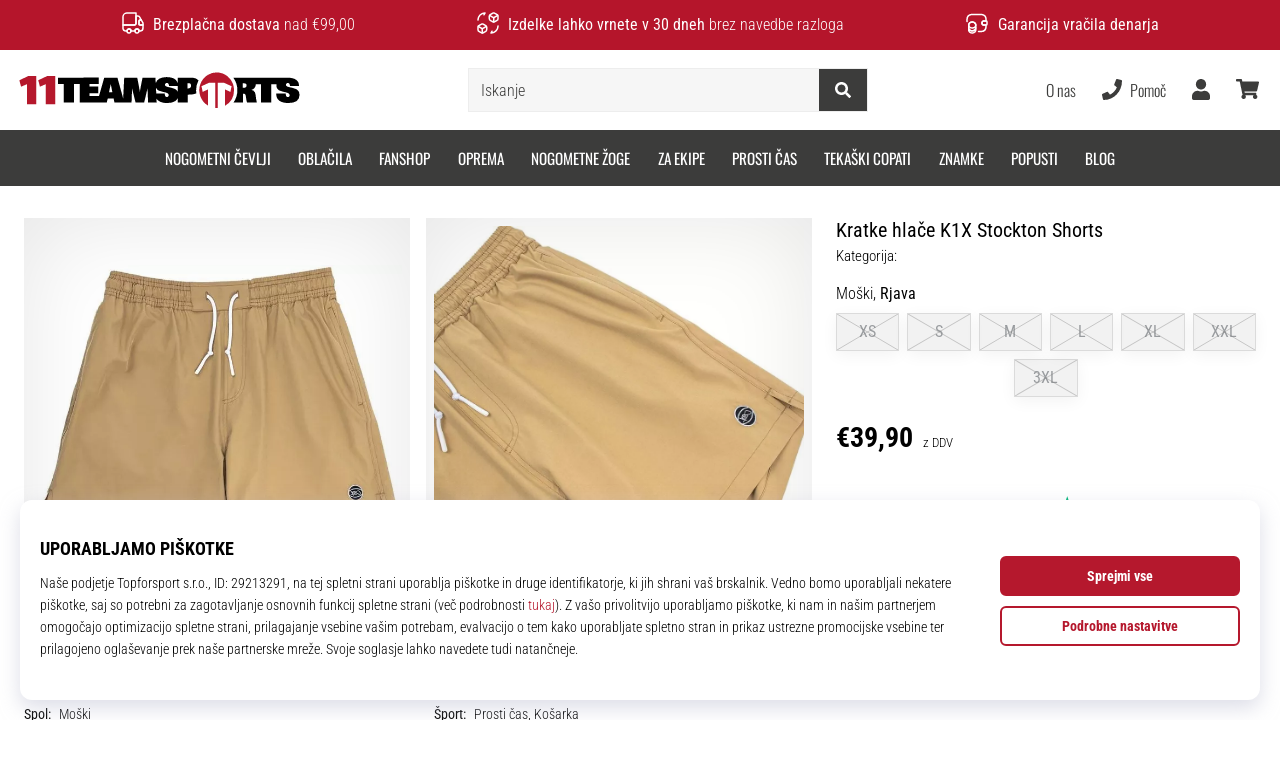

--- FILE ---
content_type: text/css
request_url: https://i1.t4s.cz/dist/css/master-eleven.min.css?v=b053103
body_size: 49272
content:
@charset "UTF-8";:root{--shopColor:#b5182d;--shopColorSecondary:#971528}@keyframes popScale{0%{transform:scale(1)}50%{transform:scale(1.1)}to{transform:scale(1)}}.pop-scale{animation:popScale .75s ease}@keyframes detail-carousel-prev{0%{transform:translateX(-10%)}to{transform:translateX(0)}}@keyframes detail-carousel-next{0%{transform:translateX(10%)}to{transform:translateX(0)}}html{font-size:16px;scroll-behavior:smooth}body,html{height:100%}body{color:#000;font-family:Roboto Condensed,Roboto Condensed-fallback,Helvetica Neue,Helvetica,Arial,sans-serif;font-size:1rem;font-weight:300;line-height:1.4;margin:0;overflow-x:hidden;overflow-y:scroll;padding:0;position:relative}@media (max-width:991px){body.body-fixed,body.nav-menu-open{height:100%!important;overflow:hidden!important}}body.body-is-fixed,body.is-fixed{height:100%!important;overflow:hidden!important}@font-face{body{ascent-override:110%;ascent-override:115%;ascent-override:162%;ascent-override:177%;descent-override:normal;font-family:Roboto Condensed-fallback;font-family:Roboto Condensed Light Fallback;font-family:Adjusted Arial Oswald Fallback;font-family:Adjusted Arial Oswald Light Fallback;line-gap-override:normal;size-adjust:85.1%;size-adjust:78%;size-adjust:80%;size-adjust:74%;src:local("Arial");src:local(Arial)}}body.is-basket{background:#f5f5f8}svg *{display:initial}@media (max-width:991px){html:not(.is-basket){padding-top:56px;position:relative}html:not(.is-basket) #main-wrap{position:relative}}@media (min-width:992px){#main-wrap{min-height:500px}}#main-wrap>#snippet--content{position:relative}.sticky{position:sticky!important;top:-.01rem}body>iframe[height="1"][width="1"]{display:block;height:0!important;overflow:hidden!important;width:0!important}.digital_service-form{padding-bottom:15px}.digital_service-divider{display:none}@media (max-width:767px){.digital_service-divider{background-color:#fff;display:none;padding:1rem 15px}}.digital_service-toggler{min-width:230px;padding-right:20px}@media (max-width:360px){.digital_service-toggler{max-width:200px;min-width:0}}.digital_service-toggler svg{transition:all .5s ease-in-out}@media (max-width:360px){.digital_service-price{min-width:50px}}.digital_service-description{font-size:14px;max-height:0;overflow:hidden;padding-bottom:0;padding-left:38px;position:relative;transition:all .5s ease-in-out}.digital_service-description.open{max-height:200px;padding-bottom:15px}.digital_service-empty-spacer{width:115px}@media (max-width:767px){.digital_service-empty-spacer{width:75px}}@media (max-width:575px){.digital_service-empty-spacer{width:60px}}.digital_service-icon{margin-right:1rem;width:60px}.digital_service-icon svg{height:50px;width:50px}@media (max-width:991px){#tracy-debug-bar{max-width:100%;overflow-x:scroll}}body.halloween #outer-wrap{background-color:#000}body.halloween .dropdown .col.text-left.text-nowrap{color:#fff}@media (min-width:992px){body.halloween .product-list-col--left{background-color:#fff}}body.halloween .product-list-order-item.is-active{color:#fff}body.halloween .product-list-order:not(.is-active){color:#ccc;text-decoration:underline}body.halloween .product-list-title{color:#fff}body.halloween .product-box-item{background-color:#fff}body.halloween .product-box-filter-toggle{background-color:#000}body.halloween .product-box-filter-toggle .btn.btn-block.product-box-filter-toggle-shadow{background-color:#fff}body.halloween .product-shadow{background-color:#fff;position:relative}body.halloween #h-breadcrumb a,body.halloween .breadcrumbs a{color:#ccc;text-decoration:none}body.halloween .paginator__btn{color:#fff!important}body.halloween .active-category-filters__inner .btn,body.halloween .active-category-filters__inner .filter-sticker{color:#fff}a.trustpilot{color:#000}.trustpilot-widget-basket,.trustpilot-widget-basket-delivery,.trustpilot-widget-basket-transaction,.trustpilot-widget-minibasket,.trustpilot-widget-pdp{border-radius:4px;gap:1rem;padding:10px 0;transition-duration:.2s;transition-property:color,background-color,border-color,text-decoration-color,fill,stroke;transition-timing-function:cubic-bezier(.4,0,.2,1)}.trustpilot-widget-basket-delivery:hover,.trustpilot-widget-basket-transaction:hover,.trustpilot-widget-basket:hover,.trustpilot-widget-pdp:hover{background-color:#f5f5f8}.trustpilot-widget-main-wrap{padding:1rem;transition-duration:.2s;transition-property:color,background-color,border-color,text-decoration-color,fill,stroke;transition-timing-function:cubic-bezier(.4,0,.2,1)}.trustpilot-widget-main-wrap:not(.trustpilot-in-basket){background-color:#f5f5f8}.trustpilot-widget-main-wrap.trustpilot-in-basket{background-color:#e5e5e6}.trustpilot-widget-main-wrap:hover{background-color:#393e46;color:#fff}@media (min-width:992px){.trustpilot-widget-main-wrap{gap:1.5rem}}@media (max-width:991px){.trustpilot-widget-main-wrap{gap:1rem}}.trustpilot-widget-main-wrap-content{padding:.625rem 0}.trustpilot-widget-pdp{margin-top:2rem}@media (max-width:767px){.trustpilot-widget-basket{margin:1rem 0;padding:.3125rem 0}}@media (min-width:768px) and (max-width:991px){.trustpilot-widget-basket{padding:10px;position:absolute;right:1rem}}@media (min-width:992px) and (max-width:1123px){.trustpilot-widget-basket{margin-bottom:1.5rem}}@media (min-width:992px){.trustpilot-widget-basket-transaction{display:flex;justify-content:flex-end}}@media (min-width:1124px){.trustpilot-widget-basket{padding:10px;position:absolute;right:1rem}}.trustpilot-widget-basket-delivery-sm{padding:.3125rem 0}.trustpilot-widget-minibasket{margin:0 1em;padding:.75rem 0}.trustpilot-widget-minibasket:hover{background-color:#e5e5e6}.trustpilot-stars{display:flex;gap:4px}.trustpilot-stars-i{display:inline-block;height:26px;position:relative;width:26px}.trustpilot-stars-i:before{background-image:url("data:image/svg+xml;charset=utf-8,%3Csvg xmlns='http://www.w3.org/2000/svg' width='26' height='26' fill='none'%3E%3Cpath fill='%23CCC' d='M0 0h26v26H0z'/%3E%3Cpath fill='%23fff' d='m13 3.25 2.432 6.927h7.871l-6.368 4.281 2.433 6.928L13 17.104l-6.368 4.282 2.433-6.928-6.368-4.28h7.87z'/%3E%3C/svg%3E");width:100%}.trustpilot-stars-i:after,.trustpilot-stars-i:before{background-size:26px 26px;content:"";display:block;height:100%;left:0;position:absolute;top:0}.trustpilot-stars-i:after{background-image:url("data:image/svg+xml;charset=utf-8,%3Csvg xmlns='http://www.w3.org/2000/svg' width='26' height='26' fill='none'%3E%3Cpath fill='%2300B67A' d='M0 0h26v26H0z'/%3E%3Cpath fill='%23fff' d='m13 3.25 2.432 6.927h7.871l-6.368 4.281 2.433 6.928L13 17.104l-6.368 4.282 2.433-6.928-6.368-4.28h7.87z'/%3E%3C/svg%3E");overflow:hidden;width:0}.trustpilot-stars-i[data-percentage=full]:after{width:100%}.trustpilot-stars-i[data-percentage="4"]:after{width:0}.trustpilot-stars-i[data-percentage="4.1"]:after{width:10%}.trustpilot-stars-i[data-percentage="4.2"]:after{width:20%}.trustpilot-stars-i[data-percentage="4.3"]:after{width:30%}.trustpilot-stars-i[data-percentage="4.4"]:after{width:40%}.trustpilot-stars-i[data-percentage="4.5"]:after{width:50%}.trustpilot-stars-i[data-percentage="4.6"]:after{width:60%}.trustpilot-stars-i[data-percentage="4.7"]:after{width:70%}.trustpilot-stars-i[data-percentage="4.8"]:after{width:80%}.trustpilot-stars-i[data-percentage="4.9"]:after{width:90%}.trustpilot-stars-i[data-percentage="5"]:after{width:100%}.btn-shop{background-color:#3c3c3b;border-color:#3c3c3b;color:#fff}.btn-shop:active,.btn-shop:focus,.btn-shop:focus-within,.btn-shop:hover{background-color:#2a2a29;border-color:#2a2a29;color:#fff}.btn-shop.focus,.btn-shop:focus{box-shadow:0 0 0 .2rem rgba(217,39,25,.25);outline:0}.btn-outline-shop{background-color:transparent;border-color:#3c3c3b;color:#3c3c3b}.btn-outline-shop.active,.btn-outline-shop:active,.btn-outline-shop:focus,.btn-outline-shop:focus-within,.btn-outline-shop:hover{background-color:#2a2a29;border-color:#2a2a29;color:#fff}.btn-outline-shop.focus,.btn-outline-shop:focus{box-shadow:0 0 0 .2rem rgba(217,39,25,.25);outline:0}.btn-dark-modal{background-color:#393e47;border-color:#393e47;color:#fff}.btn-dark-modal.active,.btn-dark-modal:active,.btn-dark-modal:focus,.btn-dark-modal:focus-within,.btn-dark-modal:hover{background-color:#2a2a29;border-color:#2a2a29;color:#fff}.btn-dark-modal.focus,.btn-dark-modal:focus{box-shadow:0 0 0 .2rem rgba(217,39,25,.25);outline:0}.btn-outline-dark-gray{border:1px solid #727272;color:#393e47;display:flex;justify-content:center;place-items:center;align-items:center;border-radius:.25rem;font-size:1rem;font-weight:400;gap:8px;line-height:1rem;padding:10px 16px;transition:all .3s}.btn-outline-dark-gray:hover{background:#ccc}.btn-outline-dark-modal{background-color:#fff;border-color:#393e47;color:#393e47}.btn-outline-dark-modal.active,.btn-outline-dark-modal:active,.btn-outline-dark-modal:focus,.btn-outline-dark-modal:focus-within,.btn-outline-dark-modal:hover{background-color:#2a2a29;border-color:#2a2a29;color:#fff}.btn-outline-dark-modal.focus,.btn-outline-dark-modal:focus{box-shadow:0 0 0 .2rem rgba(217,39,25,.25);outline:0}.btn-special{background-color:#288229;border-color:#288229;color:#fff}.btn-special:active,.btn-special:focus,.btn-special:focus-within,.btn-special:hover{background-color:#256825;border-color:#256825;color:#fff}.btn-special.focus,.btn-special:focus{box-shadow:0 0 0 .2rem rgba(217,39,25,.25);outline:0}.btn-outline-special{background-color:transparent;border-color:#288229;color:#288229}.btn-outline-special.active,.btn-outline-special:active,.btn-outline-special:focus,.btn-outline-special:focus-within,.btn-outline-special:hover{background-color:#256825;border-color:#256825;color:#fff}.btn-outline-special.focus,.btn-outline-special:focus{box-shadow:0 0 0 .2rem rgba(217,39,25,.25);outline:0}.btn-silver-light{background-color:rgba(0,0,0,.05);color:#000!important}.btn-silver-light:hover{background-color:rgba(0,0,0,.1);color:#000}.btn-shadow{box-shadow:0 .25rem 1rem rgba(0,0,0,.1)}.btn-em{font-size:1em}.btn-em-md{border-radius:.25em;font-size:1.25em;line-height:2;padding:.375em .75em}.btn-em-lg{border-radius:.3em;font-size:1.5em;line-height:2;padding:.75em 2em}@media (max-width:991px){.btn-em-to-lg{font-size:1em}}.btn-lh-2{line-height:2}.btn-lh-25{line-height:2.5}@media (max-width:991px){.btn-lh-sm-2{line-height:2}.btn-lh-sm-25{line-height:2.5}.btn-lh-sm-3{line-height:3}}@media (min-width:992px){.btn-lh-lg-2{line-height:2}.btn-lh-lg-25{line-height:2.5}.btn-lh-lg-3{line-height:3}.btn-lg-large{font-size:1.25rem;padding:.5rem 1rem}}.btn-rounded{border-radius:100rem}.btn-adding{border-color:transparent!important;box-shadow:0 .25rem 1rem rgba(0,0,0,.1)!important;height:3.5em;overflow:hidden;padding:0;position:relative;transition:opacity .18s ease-out,background-color .18s ease-in}@media (min-width:992px){.btn-adding{height:3em}}.btn-adding>.btn-adding__span{align-items:center;box-sizing:border-box;display:flex;height:3.5em;justify-content:center;left:0;padding:0 1em;position:absolute;text-align:center;top:0;transition:all .18s ease-out;width:100%;z-index:1}@media (min-width:992px){.btn-adding>.btn-adding__span{height:3em}}.btn-adding>.btn-adding__span span.is-error__text{font-size:80%;line-height:1}.btn-adding>.btn-adding__span>span{align-items:center;display:flex;justify-content:center;line-height:1}.btn-adding>.btn-adding__span.is-done,.btn-adding>.btn-adding__span.is-error,.btn-adding>.btn-adding__span.is-second{opacity:0;top:100%}.btn-adding.is-disabled{opacity:1}.btn-adding.is-disabled:focus,.btn-adding.is-disabled:hover{opacity:.65}.btn-adding.is-disabled:focus .btn-adding__span.is-default,.btn-adding.is-disabled:hover .btn-adding__span.is-default{opacity:0!important;top:-100%!important}.btn-adding.is-disabled:focus .btn-adding__span.is-second,.btn-adding.is-disabled:hover .btn-adding__span.is-second{opacity:1;top:0}.btn-adding .is-second ul{display:inline;list-style-type:none;margin:0 0 0 3px;padding:0}.btn-adding .is-second ul li{animation:addingwaiting .3s ease-out infinite alternate;display:inline-block;margin-left:1px;opacity:0}.btn-adding .is-second ul li:first-child{animation-delay:.1s}.btn-adding .is-second ul li:nth-child(2){animation-delay:.2s}.btn-adding .is-second ul li:nth-child(3){animation-delay:.3s}@keyframes addingwaiting{0%{opacity:0}to{opacity:1}}.btn-adding.is-sending .btn-adding__span.is-default{opacity:0!important;top:-100%!important}.btn-adding.is-sending:not(.is-done):not(.is-error) .btn-adding__span.is-second{opacity:1;top:0}.btn-adding.is-done:not(:hover):not(:focus){opacity:.85}.btn-adding.is-done .btn-adding__span.is-done{opacity:1;top:0}.btn-adding.is-done .btn-adding__span.is-done>span{animation:detail-is-done-highlight .3s linear;animation-delay:.3s}@keyframes detail-is-done-highlight{0%{transform:scale(1)}50%{transform:scale(1.05)}to{transform:scale(1)}}.btn-adding.is-done .btn-adding__span.is-second{opacity:0!important;top:-100%!important}.btn-adding.is-done.focus,.btn-adding.is-done:focus{outline:0}.btn-adding.is-done:after{animation-duration:4s;animation-name:adding-button-overlay;background-color:hsla(0,0%,100%,.3);bottom:0;content:"";display:block;left:0;opacity:.2;position:absolute;top:0;width:0;z-index:2}@keyframes adding-button-overlay{0%{width:100%}to{width:0}}.btn-adding.is-error{background-color:#b5152b}.btn-adding.is-error:not(:hover):not(:focus){opacity:.85}.btn-adding.is-error .btn-adding__span.is-error{opacity:1;top:0}.btn-adding.is-error .btn-adding__span.is-second{opacity:0!important;top:-100%!important}.btn-adding.is-error.focus,.btn-adding.is-error:focus{box-shadow:0 0 0 .2rem rgba(192,56,75,.5);outline:0}i.show-pass-btn{cursor:pointer;float:right;right:14px;top:-33px}div.icon-login-google{background:url(../../images/login/google.svg) no-repeat;height:20px;width:20px}div.icon-login-facebook{background:url(../../images/login/facebook.svg) no-repeat 6px;height:20px;width:20px}div.icon-login-apple{background:url(../../images/login/apple.svg) no-repeat;height:20px;width:20px}@media (min-width:576px){.btn-facebook{border-left:0}.btn-facebook.last{border-radius:0 .2em .2em 0}}@media (max-width:575px){.btn-facebook:not(.last),.btn-facebook:not(.pg-last){border-radius:.2em}}@media (min-width:576px){.btn-facebook:not(.last),.btn-facebook:not(.pg-last){border-radius:0}}.btn-facebook.pg-last{border-left:0;border-radius:0 .2em .2em 0}.btn-google{border-radius:.2em}@media (min-width:576px){.btn-google{border-radius:.2em 0 0 .2em}}.btn-apple{border-radius:.2em}@media (min-width:576px){.btn-apple{border-left:0;border-radius:0 .2em .2em 0}}.btn-apple,.btn-facebook,.btn-google{display:flex;gap:.5rem;justify-content:center;place-items:center}.btn-shoe-selector{background:transparent;border:1px solid rgba(0,0,0,.4);border-radius:.25em;color:#000;font-size:1rem;font-weight:400;line-height:1.25;padding:.5em 1.5em;transition:all .3s}.btn-shoe-selector:hover{background:#b5182d;border:1px solid transparent;color:#fff}.btn-shoe-selector:focus{border:1px solid rgba(0,0,0,.4);outline:none}.btn-infostripe{background-color:#288229;border-radius:3px;color:#fff;font-weight:500}.btn-infostripe:active,.btn-infostripe:focus,.btn-infostripe:focus-within,.btn-infostripe:hover{background-color:#377d3e;color:#fff}.btn-infostripe within,.btn-infostripe:focus{box-shadow:0 0 0 4px #c8af79}@media (min-width:992px){.btn-infostripe-lg-offset{margin-right:-7px!important}}.btn-infostripe-link{color:#b5182d;font-weight:500;padding:.2em .25em;text-decoration:underline}.btn-copy-code{border-radius:4px;cursor:pointer;padding:2px}.btn-copy-code-value{font-size:16px;font-style:normal;font-weight:700;line-height:16px;padding:2px 6px}.btn-copy-code-trigger{align-items:center;background:#393e47;border:none;border-radius:3px;display:flex;font-size:12.8px;font-style:normal;font-weight:400;gap:2px;justify-content:space-between;line-height:14px;padding:5px 8px}.link-black,.link-black:hover{color:#343a40;text-decoration:none}.link-white,.link-white:hover{color:#fff}.link-shop-fake{color:#b5182d}.link-dark{box-shadow:inset 0 -1px 0 0 #333;transition:all .2s ease}.link-dark,.link-dark:hover{color:#343a40;text-decoration:none!important}.link-dark:hover{box-shadow:inset 0 -1.5px 0 0 #333}.link-light{box-shadow:inset 0 -1px 0 0 #fff;transition:all .2s ease}.link-light,.link-light:hover{color:#fff;text-decoration:none!important}.link-light:hover{box-shadow:inset 0 -1.5px 0 0 #fff}@media (max-width:991px){.link-sm-dark{box-shadow:inset 0 -1px 0 0 #333;transition:all .2s ease}.link-sm-dark,.link-sm-dark:hover{color:#343a40;text-decoration:none!important}.link-sm-dark:hover{box-shadow:inset 0 -1.5px 0 0 #333}.link-sm-light{box-shadow:inset 0 -1px 0 0 #fff;transition:all .2s ease}.link-sm-light,.link-sm-light:hover{color:#fff;text-decoration:none!important}.link-sm-light:hover{box-shadow:inset 0 -1.5px 0 0 #fff}}@media (min-width:992px){.link-lg-dark{box-shadow:inset 0 -1px 0 0 #333;transition:all .2s ease}.link-lg-dark,.link-lg-dark:hover{color:#343a40;text-decoration:none!important}.link-lg-dark:hover{box-shadow:inset 0 -1.5px 0 0 #333}.link-lg-light{box-shadow:inset 0 -1px 0 0 #fff;transition:all .2s ease}.link-lg-light,.link-lg-light:hover{color:#fff;text-decoration:none!important}.link-lg-light:hover{box-shadow:inset 0 -1.5px 0 0 #fff}}.link-unsuccessful{color:red}.link-cancelation{color:#343a40}.global-toast-wrap{height:100%;left:0;pointer-events:none;position:absolute;top:0;width:100%}@media (max-width:991px){.global-toast-wrap{overflow:hidden;position:fixed;top:56px;z-index:1300}}.global-toast-wrap__inner{max-width:100%;right:0;top:0}@media (min-width:992px){.global-toast-wrap__inner{position:sticky}}@media (max-width:991px){.global-toast-wrap__inner{position:sticky}}@media (min-width:992px){.global-toast-wrap__inner{margin-left:auto;max-width:calc(400px + 3rem);z-index:2799}}@media (max-width:991px){.global-toast-wrap__inner{z-index:300}}.global-toast-container{pointer-events:auto}@media (max-width:991px){.global-toast-container{width:100%}.global-toast-container .toaster:not(:first-child):not(:nth-child(2)){display:none}}@media (min-width:992px){.global-toast-container{max-width:100%;width:100%}.global-toast-container .toaster:not(:first-child):not(:nth-child(2)):not(:nth-child(3)){display:none}}.global-toast-item{box-shadow:0 0 1rem rgba(0,0,0,.5);color:#fff;max-width:100%;width:100%}.global-toast--info{background-color:#288229}.global-toast--success{background-color:#37a139}.global-toast--special{background-color:#288229}.global-toast--danger{background-color:#b5152b}.global-toast--silver-dark{background-color:rgba(0,0,0,.15)}.toaster{-webkit-backdrop-filter:none!important;backdrop-filter:none!important;background:none;border:none!important;border-radius:0;box-shadow:none;left:calc(100% + 1.5rem);max-height:0;max-width:100%;overflow:visible;position:relative;transition:all .5s;width:100%}.toaster[data-delay] .toaster-inner{padding-bottom:3px}.toaster.show,.toaster.showing{left:0;max-height:100%}.toaster.toaster-shadow:before{border-radius:.5rem;bottom:0;box-shadow:0 0 3rem rgba(0,0,0,.3);content:"";left:0;position:absolute;right:0;top:0;z-index:-1}.toaster:not([data-autohide=false]) .toaster-inner:after,.toaster:not([data-autohide=false]) .toaster-inner:before{background-color:#288229;bottom:0;content:"";display:block;height:3px;left:0;position:absolute}.toaster:not([data-autohide=false]) .toaster-inner:after{animation-name:toaster-timer;width:0;z-index:2}@keyframes toaster-timer{0%{width:100%}to{width:0}}.toaster:not([data-autohide=false]) .toaster-inner:before{opacity:.35;width:100%}.toaster[data-delay="5000"] .toaster-inner:after{animation-duration:5s}.toaster[data-delay="6000"] .toaster-inner:after{animation-duration:6s}.toaster[data-delay="7000"] .toaster-inner:after{animation-duration:7s}.toaster[data-delay="8000"] .toaster-inner:after{animation-duration:8s}.toaster[data-delay="9000"] .toaster-inner:after{animation-duration:9s}.toaster[data-delay="10000"] .toaster-inner:after{animation-duration:10s}.toaster[data-delay="20000"] .toaster-inner:after{animation-duration:20s}.toaster-btn-shadow{position:relative}.toaster-btn-shadow:before{border-radius:50rem;bottom:0;box-shadow:0 0 3rem rgba(0,0,0,.5);content:"";left:0;position:absolute;right:0;top:0;z-index:-1}.toaster-inner{background-color:#fff;border-radius:.5rem;overflow:hidden;position:relative}.toaster-header{align-items:center;bottom:0;display:flex;justify-content:flex-end;position:absolute;right:0;top:0}.toaster-svg{animation:toaster-svg 1s linear infinite;animation-delay:.3s;color:#288229;display:block}@keyframes toaster-svg{0%{transform:scale(1)}50%{transform:scale(1.1)}to{transform:scale(1)}}.toaster-close{cursor:pointer}@media (min-width:992px){.toaster-lg-line{border-left:1px solid rgba(0,0,0,.15)}}.toaster-link{color:#343a40;transition:background-color .18s}.toaster-link:hover{background-color:rgba(0,0,0,.05);color:#343a40}.toaster-btn-close{align-items:center;display:flex;height:2.2rem;justify-content:center;width:2.2rem}.toaster-btn-close>*{display:block}.toast-me{display:none}.toaster-product{align-items:center;background-color:#fff;display:flex;height:65px;justify-content:center;position:relative;width:65px}.toaster-product-img{object-fit:contain}.clearfix{zoom:1}.clearfix:after,.clearfix:before{content:" ";display:block;height:0;overflow:hidden}.clearfix:after{clear:both}.hidden,.hide,.js .jsHide,.no-js .jsOnly{display:none}.break{clear:both;display:block;font-size:0;height:0;line-height:0;margin:0;overflow:hidden;padding:0;visibility:hidden;width:100%}.container-960{max-width:960px}.container-850{max-width:850px}.font-size-60{font-size:60%}.font-size-75{font-size:75%}.font-size-80{font-size:80%}.font-size-90{font-size:90%}.font-size-95{font-size:95%}.font-em-05{font-size:.5em}.font-em-06{font-size:.6em}.font-em-07{font-size:.7em}.font-em-08{font-size:.8em}.font-em-085{font-size:.85em}.font-em-09{font-size:.9em}.font-em-10{font-size:1em}.font-em-11{font-size:1.1em}.font-em-12{font-size:1.2em}.font-em-13{font-size:1.3em}.font-em-14{font-size:1.4em}.font-em-15{font-size:1.5em}.font-em-16{font-size:1.6em}.font-em-125{font-size:1.25em}.font-em-175{font-size:1.75em}.font-em-20{font-size:2em}.font-em-25{font-size:2.5em}.font-em-30{font-size:3em}.font-em-35{font-size:3.5em}.font-em-40{font-size:4em}.font-em-45{font-size:4.5em}@media (max-width:991px){.font-size-sm-60{font-size:60%}.font-size-sm-80{font-size:80%}.font-size-sm-90{font-size:90%}.font-em-sm-10{font-size:1em}.font-em-sm-125{font-size:1.25em}.font-em-sm-15{font-size:1.5em}.font-em-sm-175{font-size:1.75em}.font-em-sm-20{font-size:2em}.font-em-sm-25{font-size:2.5em}.font-em-sm-30{font-size:3em}.font-em-sm-35{font-size:3.5em}.font-em-sm-40{font-size:4em}.font-em-sm-45{font-size:4.5em}}@media (min-width:992px){.font-size-lg-80{font-size:80%}.font-size-lg-90{font-size:90%}.font-em-lg-10{font-size:1em}.font-em-lg-125{font-size:1.25em}.font-em-lg-13{font-size:1.3em}.font-em-lg-14{font-size:1.4em}.font-em-lg-15{font-size:1.5em}.font-em-lg-175{font-size:1.75em}.font-em-lg-20{font-size:2em}.font-em-lg-25{font-size:2.5em}.font-em-lg-30{font-size:3em}.font-em-lg-35{font-size:3.5em}.font-em-lg-40{font-size:4em}.font-em-lg-45{font-size:4.5em}}@media (min-width:1440px){.font-em-xl-115{font-size:1.15em}.font-em-xl-12{font-size:1.2em}.font-em-xl-125{font-size:1.25em}}.text-rem-1{font-size:1rem}.min-h-5{min-height:500px}.headline-strip{margin:1rem 0 0;text-align:center}@media (min-width:992px){.headline-strip{margin:2rem 0 0}}.list-style-disc{padding-left:1.5em}.list-style-disc li{list-style:disc}.badge:not(.badge-pill){border-radius:2px}.badge:not(.badge-pill):not(.badge-hot):not(.badge-counter):not(.badge-cyo-summary):not(.badge-gift){font-weight:lighter}.badge-special{background:#288229;color:#fff}.badge-timer{background-color:#fff;color:#343a40;z-index:2}.badge-timer:before{background-color:#fff;bottom:1px;content:"";display:block;position:absolute;right:1px;top:1px;z-index:-1}.badge-gray{background-color:#d9d9d9;color:#000}.badge-hot{align-items:center;color:#000;display:inline-flex;font-weight:400;gap:3px;padding:.25em .4em}.badge-cyo,.badge-hot{background-color:#fff;box-shadow:0 1px 6px rgba(0,0,0,.16),0 0 16px rgba(0,0,0,.14)}.badge-cyo{display:inline-block;padding:.5px 4px}@media (min-width:992px){.badge-cyo{top:1.25px}}.badge-cyo .svg-icon-cyo{font-style:normal;line-height:1;position:relative}.badge-cyo .svg-icon-cyo svg{height:1em;position:relative;vertical-align:middle;width:auto}.badge-cyo-summary:before{background:linear-gradient(to top right,#4e80c2,#bc2f82 48%,#ec8e37)}.badge-cyo-summary:before,.badge-gift:before{-webkit-mask:linear-gradient(#fff 0 0) content-box,linear-gradient(#fff 0 0)}.badge-gift:before{background:linear-gradient(to top right,#001d4e,#0276de)}.badge-cyo-summary,.badge-gift{background:#fff;border-radius:4px;font-size:14px;font-weight:lighter;line-height:21.6px;overflow:hidden;padding:.5px 4px;position:relative;z-index:1}.badge-cyo-summary:before,.badge-gift:before{border-radius:inherit;content:"";inset:0;-webkit-mask-composite:destination-out;mask-composite:exclude;padding:1px;pointer-events:none;position:absolute;z-index:-1}.badge-cyo-summary .svg-icon-cyo,.badge-gift .svg-icon-cyo{font-style:normal;line-height:1;position:relative}.badge-cyo-summary .svg-icon-cyo svg,.badge-gift .svg-icon-cyo svg{height:1em;position:relative;vertical-align:middle;width:auto}.product-shadow{position:relative}.product-shadow:before{bottom:0;box-shadow:inset 0 0 6rem rgba(0,0,0,.1);content:"";display:block;left:0;pointer-events:none;position:absolute;right:0;top:0;z-index:2}.product-shadow-xs:before{box-shadow:inset 0 0 1rem rgba(0,0,0,.1)}@media (max-width:991px){.product-sm-shadow{position:relative}.product-sm-shadow:before{bottom:0;box-shadow:inset 0 0 6rem rgba(0,0,0,.1);content:"";display:block;left:0;pointer-events:none;position:absolute;right:0;top:0;z-index:2}}@media (min-width:992px){.product-lg-shadow{position:relative}.product-lg-shadow:before{bottom:0;box-shadow:inset 0 0 6rem rgba(0,0,0,.1);content:"";display:block;left:0;pointer-events:none;position:absolute;right:0;top:0;z-index:2}}.flex-1{flex:1}.transition-none{transition:none}.pointer-none{pointer-events:none}.btn-paypal{align-items:center;background:#ffc439;display:flex;justify-content:center;transition:filter .2s}.btn-paypal:hover{filter:brightness(.95)}.btn-paypal small,.btn-paypal span{line-height:1.9;margin-right:.5rem}.text-ellipsis{overflow:hidden;text-overflow:ellipsis;white-space:nowrap}.global-badge{border:1px solid #343a40;border-radius:0;color:#343a40;position:relative}.global-badge .text-dotted{border-bottom-color:#343a40}.global-badge--dotted{border-style:dotted}.global-badge--none{border:none}.global-badge--arrow:after,.global-badge--arrow:before{border:solid transparent;bottom:100%;content:" ";height:0;left:50%;pointer-events:none;position:absolute;width:0}.global-badge--arrow:after{border-color:rgba(136,183,213,0);border-bottom-color:#fff!important;border-width:10px;margin-left:-10px}.global-badge--arrow:before{border-color:rgba(194,225,245,0) rgba(194,225,245,0) #343a40;border-width:11px;margin-left:-11px}.global-badge--bottom.global-badge--arrow:after,.global-badge--bottom.global-badge--arrow:before{bottom:auto;top:100%}.global-badge--bottom.global-badge--arrow:after{border-bottom-color:transparent!important;border-top-color:#fff!important}.global-badge--bottom.global-badge--arrow:before{border-bottom-color:transparent;border-top-color:#343a40}.global-badge--basket:after,.global-badge--basket:before{left:2rem}.global-badge--hearth:after,.global-badge--hearth:before{left:42%}.global-badge__noicon{padding-left:2rem}.global-badge--shop{border-color:#b5182d;color:#b5182d}.global-badge--shop .text-dotted{border-bottom-color:#b5182d}.global-badge--shop.global-badge--arrow:before{border-color:rgba(194,225,245,0) rgba(194,225,245,0) #b5182d;border-width:11px;margin-left:-11px}.global-badge--black{border-color:#000;color:#000}.global-badge--danger{border-color:#b5152b;color:#b5152b}.global-badge--danger .text-dotted{border-bottom-color:#b5152b}.global-badge--danger.global-badge--arrow:before{border-color:rgba(194,225,245,0) rgba(194,225,245,0) #b5152b;border-width:11px;margin-left:-11px}.global-badge--danger.global-badge--arrow.global-badge--bottom:before{border-bottom-color:transparent;border-top-color:#b5152b}.global-badge--warning{border-color:#eab106;color:#eab106}.global-badge--warning .text-dotted{border-bottom-color:#eab106}.global-badge--warning.global-badge--arrow:before{border-color:rgba(194,225,245,0) rgba(194,225,245,0) #eab106;border-width:11px;margin-left:-11px}.global-badge--warning.global-badge--arrow.global-badge--bottom:before{border-bottom-color:transparent;border-top-color:#eab106}.global-badge--show{cursor:default}.global-badge--show .global-badge-collapse{transition:font-size .15s ease-in-out,color .2s ease-in-out}.global-badge--show:not(:hover) .global-badge-collapse{color:transparent;font-size:0}.blog-video,.blog-youtube-video{background-position:50%;background-size:100%;border-radius:2px;display:block;position:relative;width:100%}.blog-video .daily-video,.blog-youtube-video .daily-video{display:none}.blog-video>img,.blog-youtube-video>img{display:block;max-width:100%;width:100%}.blog-video:after,.blog-youtube-video:after{background-image:url(https://i1.t4s.cz/downloads/u/16x9-cover-play-lg.png);background-size:cover;content:"";cursor:pointer;height:100%;left:0;position:absolute;top:0;width:100%}.blog-youtube-video-overlay{display:none}.text-gradient-shop{color:#b5182d}.bg-shop-gradient{background:#b5182d;background:linear-gradient(320deg,#b5182d,#000)}.cursor-pointer{cursor:pointer}.cursor-help{cursor:help}.iframe-video-wrap{display:table;height:0;overflow:hidden;padding-bottom:50%;padding-top:25px;position:relative;width:100%}.iframe-video-wrap iframe{height:100%;left:0;position:absolute;top:0;width:100%}.color-shop{color:#b5182d!important}.color-shop.text-dotted{border-color:#b5182d!important}.color-shop-gradient{background:linear-gradient(90deg,#b5182d 0,#000);-webkit-background-clip:text;-webkit-text-fill-color:transparent}.color-shop--hover:hover{color:#b5182d!important}.bg-blue{background-color:#07438a}.color-blue{color:#07438a}.color-red{color:#b5152b}.color-green{color:#37a139}.color-special{color:#288229}.color-black{color:#000}.color-white{color:#fff}.color-light{color:hsla(0,0%,100%,.15)}.color-light-dark{color:hsla(0,0%,100%,.6)}.color-gray{color:#727272}.color-gray-dark{color:rgba(0,0,0,.4)}.color-gray-8{color:#343a41}.color-gray-scale-1{color:#000}.color-gray-scale-2{color:#343a41}.color-gray-scale-3{color:#6b6f74}.color-gray-scale-4{color:#aeb0b3}.color-gray-scale-4-overwrite{color:#aeb0b3!important}.color-silver-light{color:rgba(0,0,0,.05)}.color-silver{color:rgba(0,0,0,.1)}.color-silver-dark{color:rgba(0,0,0,.15)}.bg-lightblue{background-color:#f2faff}.bg-white{background-color:#fff!important}.bg-alert{background-color:#fff3cd!important}.bg-shop-highlight{background-color:rgba(217,39,25,.25)!important}.bg-white-dark{background-color:hsla(0,0%,100%,.15)}.bg-red{background-color:#b5152b}.bg-green{background-color:#37a139}.bg-black{background-color:#000}.bg-gray-3{background-color:#f2f2f2}.bg-gray-4{background-color:#f7f7f8}.hover-bg-gray-4{transition:.15s ease-in-out}.hover-bg-gray-4:hover{background-color:hsla(240,7%,97%,.6)}.bg-gray-5{background-color:#e5e5e6}.bg-gray-6{background-color:#d6d8d9}.bg-gray-10{background-color:#fbfbfb}.bg-gray-11{background-color:#f2f2f4}.bg-gold-light{background-color:#fffaef}.bg-gold-dark{background-color:#e4c588}.bg-gold-btn{background-color:#e4c581}.bg-gray-7{background-color:#f5f5f8}.border-green{border:1px solid #37a139}.border-special{border:1px solid #288229}.bg-shop{background-color:#b5182d}.bg-shop-hover{background-color:#000}.bg-special{background-color:#288229}.bg-silver-light{background-color:rgba(0,0,0,.05)}.bg-silver{background-color:rgba(0,0,0,.1)}.bg-silver-dark{background-color:rgba(0,0,0,.15)}@media (min-width:992px){.bg-lg-silver-light{background-color:rgba(0,0,0,.05)}.bg-lg-silver{background-color:rgba(0,0,0,.1)}.bg-lg-silver-dark{background-color:rgba(0,0,0,.15)}.b-lg-bottom{border-bottom:1px solid rgba(0,0,0,.1)}.b-lg-top{border-top:1px solid rgba(0,0,0,.1)}.b-lg-left{border-left:1px solid rgba(0,0,0,.1)}.b-lg-right{border-right:1px solid rgba(0,0,0,.1)}}@media (max-width:991px){.bg-sm-silver-light{background-color:rgba(0,0,0,.05)}.bg-sm-silver{background-color:rgba(0,0,0,.1)}.bg-sm-silver-dark{background-color:rgba(0,0,0,.15)}}.line-height-1{line-height:1}.hr-text{border:0;color:currentColor;height:1.5em;line-height:1em;margin-bottom:.5rem;margin-top:.5rem;outline:0;position:relative;text-align:center}.hr-text:before{background:currentColor;content:"";height:1px;left:0;opacity:.15;position:absolute;top:50%;width:100%}.hr-text:after{background-color:#fff;color:currentColor;content:attr(data-content);display:inline-block;font-size:.8em;line-height:1.5rem;padding:0 .5rem;position:relative}.z-index-2{position:relative;z-index:2}@media (min-width:992px){.our-scrollbar::-webkit-scrollbar-track{background-color:rgba(0,0,0,.05);border-radius:10px}.our-scrollbar::-webkit-scrollbar{background-color:rgba(0,0,0,.05);border:1px solid #cacaca;border-radius:10px;height:8px;width:10px}.our-scrollbar::-webkit-scrollbar-thumb{background-color:#727272;border-radius:10px}}@media (max-width:991px){.our-scrollbar-mob::-webkit-scrollbar-track{background-color:rgba(0,0,0,.05);border-radius:10px}.our-scrollbar-mob::-webkit-scrollbar{background-color:rgba(0,0,0,.05);height:4px;width:4px}.our-scrollbar-mob::-webkit-scrollbar-thumb{background-color:#727272;border-radius:10px}.no-scrollbar-mob::-webkit-scrollbar{display:none}}.no-scrollbar::-webkit-scrollbar{display:none}.text-loading-light{animation:loading-text 6s linear infinite;background:linear-gradient(90deg,#bdbdbd,#bdbdbd 40%,#fff 70%,#bdbdbd);-webkit-background-clip:text;background-position:0;color:transparent;-webkit-text-fill-color:transparent}@keyframes loading-text{0%{background-position-x:0}to{background-position-x:120vh}}.flex-square:after{content:"";float:left;padding-top:100%}.object-contain{object-fit:contain}.appearance-none{-webkit-appearance:none;appearance:none}.row-25{margin-left:-.25rem;margin-right:-.25rem}.row-25>*{padding-left:.25rem;padding-right:.25rem}a.faq-link-invert{color:#000}a.faq-link-invert:hover{color:#288229}.disabled-input{background:#ddd!important;cursor:not-allowed}.same-color-hidden{display:none}.custom-shadow-lg{box-shadow:0 0 20px rgba(52,42,65,.6)}@media (max-width:991px){.overflow-max-lg-scroll{overflow:scroll}}.gap-1{gap:.25rem}.gap-x-1{column-gap:.25rem}.gap-y-1{row-gap:.25rem}.gap-1_5{gap:.375rem}.gap-x-1_5{column-gap:.375rem}.gap-y-1_5{row-gap:.375rem}.gap-2{gap:.5rem}.gap-x-2{column-gap:.5rem}.gap-y-2{row-gap:.5rem}.gap-2_5{gap:.6rem}.gap-x-2_5{column-gap:.6rem}.gap-y-2_5{row-gap:.6rem}.gap-3{gap:.75rem}.gap-x-3{column-gap:.75rem}.gap-y-3{row-gap:.75rem}.gap-4{gap:1rem}.gap-x-4{column-gap:1rem}.gap-y-4{row-gap:1rem}.gap-5{gap:1.25rem}.gap-x-5{column-gap:1.25rem}.gap-y-5{row-gap:1.25rem}.gap-6{gap:1.5rem}.gap-x-6{column-gap:1.5rem}.gap-y-6{row-gap:1.5rem}.gap-7{gap:1.75rem}.gap-x-7{column-gap:1.75rem}.gap-y-7{row-gap:1.75rem}.gap-8{gap:2rem}.gap-x-8{column-gap:2rem}.gap-y-8{row-gap:2rem}.gap-16{gap:4rem}@media (min-width:992px){.gap-lg-3{gap:.75rem}}@media (max-width:991px){.gap-max-lg-0625{gap:.625rem}}.p-2_5{padding:12px}.p-2_5_i{padding:12px!important}.py-2_5{padding-bottom:12px;padding-top:12px}@media (min-width:992px){.mt-lg-4_5{margin-top:32px!important}.py-lg-4_5{padding-bottom:32px!important;padding-top:32px!important}}.gap-15{gap:1.5rem}@media (min-width:1440px){.row-xl{display:flex;flex-wrap:wrap;margin-left:-15px;margin-right:-15px}}.color-rrp{color:#727272}.custom-switch .custom-control-input:checked~.custom-control-label:after,.custom-switch .custom-control-input:checked~.custom-control-label:before{border-color:#b5182d}.custom-switch .custom-control-input:checked~.custom-control-label:before{background-color:#b5182d}.custom-switch .was-validated .custom-control-input:valid:checked~.custom-control-label:before{background-color:#343a40;border-color:#343a40}.custom-switch .custom-control-input:focus:not(:checked)~.custom-control-label:before{border-color:#343a40}.custom-switch .custom-control-input:focus~.custom-control-label:before{box-shadow:0 0 0 1px #fff,0 0 0 .2rem rgba(181,24,45,.25)}.custom-switch .custom-control-input:not(:disabled):active~.custom-control-label:before{background-color:#fff;border-color:#343a40}.custom-switch .custom-control-label:before{border:2px solid #343a40}.custom-switch .custom-control-label:after{background:#fff;border:2px solid #343a40;box-shadow:0 1px 2px 0 rgba(0,0,0,.1),0 1px 3px 0 rgba(0,0,0,.18);height:1rem;left:-2.25rem;top:.25rem;width:1rem}.custom-switch .custom-control-label:after,.custom-switch .custom-control-label:before{top:.15rem!important}.custom-switch.switch-disabled .custom-control-label:after,.custom-switch.switch-disabled .custom-control-label:before{cursor:auto;pointer-events:none!important}.custom-switch.switch-disabled .custom-control-input:checked+.custom-control-label:before{background-color:#727272!important;border-color:#727272!important}.custom-switch.switch-disabled .custom-control-input:checked+.custom-control-label:after{border-color:#727272!important}.loader-custom{animation:spin 2s linear infinite;border:5px solid #e5e5e6;border-radius:50%;border-top-color:#b5182d;height:40px;width:40px}@keyframes spin{0%{transform:rotate(0deg)}to{transform:rotate(1turn)}}.fw-500{font-weight:500}.btn-shop-colors{background:linear-gradient(45deg,#288229,#3ab43c);border:transparent}.-mb-2px{margin-bottom:-2px}.-mb-3px{margin-bottom:-3px}.-mt-3px{margin-top:-3px}.color-bf{color:#f7e54c}.bg-bf-fg{background:#f7e54c}.bgnToEur,.eurToBgn{font-size:75%}@media (max-width:991px){.popover-gifts{top:55px!important}}input::-webkit-inner-spin-button,input::-webkit-outer-spin-button{-webkit-appearance:none;margin:0}[data-getmodal-youtube]{cursor:pointer}input[type=number]{-moz-appearance:textfield}a{color:#b5152b;outline:none}a,a:hover{text-decoration:none}@media (min-width:992px){a{transition:color .2s ease}a:hover{color:#343a40;text-decoration:none}}.h1,.h2,.h3,.h4,.h5,.h6,h1,h2,h3,h4,h5,h6{font-family:Roboto Condensed,Roboto Condensed-fallback,Helvetica Neue,Helvetica,Arial,sans-serif;font-weight:400}.h1,h1{font-size:2.5em}.h2,h2{font-size:2em}.h3,h3{font-size:1.75em}.h4,h4{font-size:1.5em}.h5,h5{font-size:1.25em}.h6,h6{font-size:1em}.small,small{font-weight:300}hr{border-color:rgba(0,0,0,.15)}hr.hr-white{border-color:hsla(0,0%,100%,.3)}.form-control:disabled,.form-control[readonly]{background-color:rgba(0,0,0,.1)}.l-0{left:0}.r-0{right:0}.text-through{text-decoration:line-through}.text-dotted{border-bottom:2px dotted #000;cursor:help}.border-transparent{border:1px solid rgba(0,0,0,.15)}.box-shadow,.card-shadow{box-shadow:0 0 2rem rgba(0,0,0,.15)}.box-shadow-light,.card-shadow-light{box-shadow:0 0 3rem rgba(0,0,0,.05)}@media (max-width:991px){.card-sm-shadow{box-shadow:0 0 2rem rgba(0,0,0,.15)}}.box-shadow-none{box-shadow:none!important}@media (max-width:575px){.box-sm-shadow{box-shadow:0 0 2rem rgba(0,0,0,.15)}.box-sm-shadow-light{box-shadow:0 0 3rem rgba(0,0,0,.05)}.box-sm-shadow-none{box-shadow:none!important}}@media (max-width:767px){.box-md-shadow{box-shadow:0 0 2rem rgba(0,0,0,.15)}.box-md-shadow-light{box-shadow:0 0 3rem rgba(0,0,0,.05)}.box-md-shadow-none{box-shadow:none!important}}@media (min-width:992px){.box-lg-shadow{box-shadow:0 0 2rem rgba(0,0,0,.15)}.box-lg-shadow-light{box-shadow:0 0 3rem rgba(0,0,0,.05)}.box-lg-shadow-none{box-shadow:none!important}}.br-no{border-radius:0!important}.br-sm{border-radius:.09rem!important}.br-lg{border-radius:.15rem}.br-xl{border-radius:.3rem}.br-100{border-radius:100%}.br-max{border-radius:100rem}ul{padding:0}li{list-style:none}.h-limit{padding:1em}.h-limit,.h-limit *{box-sizing:border-box}@media (min-width:992px){.h-limit{padding:1em 2em}}.hx-limit{padding-left:1em;padding-right:1em}.hx-limit,.hx-limit *{box-sizing:border-box}@media (min-width:992px){.hx-limit{padding-left:2em;padding-right:2em}}.hy-limit{padding-bottom:1em;padding-top:1em}.hy-limit,.hy-limit *{box-sizing:border-box}.ellipsis{overflow:hidden;text-overflow:ellipsis}.text-90{font-size:90%}.hp-max-width,.page-max-width{max-width:1440px}hr.transparent{border-color:transparent!important}.line-through{overflow:hidden;width:100%}.line-through,.line-through span{position:relative}.line-through span:before{margin-right:15px;right:100%}.line-through span:after{left:100%;margin-left:15px}.line-through span:after,.line-through span:before{border-bottom:1px solid rgba(0,0,0,.1);content:"";height:0;overflow:hidden;position:absolute;top:50%;transform:translateY(-50%);width:1000px}.badge.badge-outlined{background-color:transparent;border:1px solid transparent;transition:none}.badge.badge-outlined.badge-secondary{border-color:rgba(0,0,0,.1);color:gray}.badge.badge-outlined.badge-secondary.badge-hover:hover{background-color:gray;border-color:gray;color:#fff}.badge.badge-outlined.badge-shop{border-color:#b5182d;color:#b5182d}.badge.badge-outlined.badge-shop.badge-hover:hover{background-color:#b5182d;border-color:#b5182d;color:#fff}.badge-shop{background-color:#b5182d;color:#fff}.badge-white{background-color:#fff}a.badge{text-decoration:none!important}.flexme-column{display:flex!important;flex:1 0 auto;flex-direction:column}.flexme-auto{flex:1 0 auto}#h-breadcrumb,.breadcrumbs{color:#cacaca;display:block;font-size:90%;margin:0;position:relative}@media (max-width:991px){#h-breadcrumb,.breadcrumbs{font-size:85%}}#h-breadcrumb li,.breadcrumbs li{display:inline-block;position:relative}#h-breadcrumb li:not(:last-child),.breadcrumbs li:not(:last-child){padding:0 1em 0 0}#h-breadcrumb li:not(:last-child):before,.breadcrumbs li:not(:last-child):before{content:"›";font-size:130%;position:absolute;right:.2em;top:-20%}#h-breadcrumb a,.breadcrumbs a{color:#727272;text-decoration:none}@media (min-width:992px){#h-breadcrumb a:hover,.breadcrumbs a:hover{color:#b5182d}}#h-breadcrumb::-webkit-scrollbar{display:none;height:0;width:0}img:not([src]){visibility:hidden}.nav-level-link .svg-icon img{filter:invert(21%) sepia(1%) saturate(0) hue-rotate(163deg) brightness(100%) contrast(92%);height:3em;width:100%}@media (max-width:992px){.nav-level-link .svg-icon img{filter:invert(100%) sepia(0) saturate(0) hue-rotate(152deg) brightness(103%) contrast(103%)}}.nav-level-link:hover .svg-icon img{filter:invert(40%) sepia(25%) saturate(21%) hue-rotate(352deg) brightness(100%) contrast(86%)}@media (min-width:992px){.nav-line.volley_hu{padding-left:20px}}.svg-icon{font-style:normal;line-height:1;position:relative}.svg-icon svg{bottom:.1em;height:1em;position:relative;vertical-align:middle;width:auto}.svg-icon.svg-icon--90deg svg{transform:rotate(90deg)}.svg-icon.svg-icon--270deg svg{transform:rotate(270deg)}.svg-icon.svg-icon--180deg svg{transform:rotate(180deg)}html.js .no-js,html.no-js .js{display:none!important;font-size:0!important;visibility:hidden!important}.article-content a:not(.btn-shop):not(.btn-outline-shop):hover{color:#b5182d}.article-content a:hover{text-decoration:underline;text-decoration-thickness:1px}iframe.puma-iframe{border:none;height:calc(4400px + 120vw)}@media only screen and (max-width:1550px){iframe.puma-iframe{height:calc(3000px + 210vw)}}@media only screen and (max-width:977px){iframe.puma-iframe{height:calc(3270px + 450vw)}}#zip-helper,#zip-helper-delivery{background:#fff;border-bottom-left-radius:6px;border-bottom-right-radius:6px;display:none;filter:drop-shadow(5px 10px 10px rgba(0,0,0,.25));left:7.5px;max-height:135px;overflow-x:hidden;overflow-y:scroll;padding:.5rem;position:absolute;top:calc(4.25rem + 2px);width:calc(100% - 15px);z-index:999}#zip-helper-delivery.shown,#zip-helper.shown{display:block}#zip-helper-delivery::-webkit-scrollbar,#zip-helper::-webkit-scrollbar{width:8px}#zip-helper-delivery::-webkit-scrollbar-track,#zip-helper::-webkit-scrollbar-track{background-color:#f0f0f0;border-radius:10px}#zip-helper-delivery::-webkit-scrollbar-thumb,#zip-helper::-webkit-scrollbar-thumb{background-color:#d9d9d9;border-radius:10px}#zip-helper .zip-row,#zip-helper-delivery .zip-row{cursor:pointer;padding:.25rem .5rem}#zip-helper .zip-row:hover,#zip-helper-delivery .zip-row:hover{background-color:#f0f0f0}.custom-control{display:block;margin:0;position:relative}@media (min-width:992px){.custom-control.overflow-checkbox--hover:hover .overflow-control-indicator{background-color:rgba(0,0,0,.05);border-color:#000}}.custom-control.overflow-checkbox{padding-left:2.3em}.custom-control.overflow-checkbox label{cursor:pointer}.custom-control.overflow-checkbox .overflow-control-input{display:none}.custom-control.overflow-checkbox .overflow-control-input:checked:not([disabled])~.overflow-control-indicator{border-color:#343a40;border-width:2px}.custom-control.overflow-checkbox .overflow-control-input:checked:not([disabled])~.overflow-control-indicator:after{left:.6em;top:-.5em;transform:rotate(45deg) scale(1)}.custom-control.overflow-checkbox .overflow-control-input:checked:not([disabled])~.overflow-control-indicator:before{opacity:1}.custom-control.overflow-checkbox .overflow-control-indicator{border:1px solid #000;border-radius:3px;display:inline-block;height:1.5em;left:0;margin-top:-.05em;position:absolute;top:-.05em;transition:.3s;width:1.5em}@media (min-width:992px){.custom-control.overflow-checkbox .overflow-control-indicator{border-color:#6c757d}}.custom-control.overflow-checkbox .overflow-control-indicator.overflow-control-indicator--middle{top:50%;transform:translateY(-50%)}.custom-control.overflow-checkbox .overflow-control-indicator:after{border-bottom:.3em solid #343a40;border-radius:3px;border-right:.3em solid #343a40;content:"";display:block;height:1.5em;left:.2em;position:absolute;top:-.1em;transform:rotate(90deg) scale(0);transition:.3s;width:.8em}.custom-control.overflow-checkbox .overflow-control-indicator:before{border-radius:3px;border-right:.7em solid #f5f5f8;content:"";display:block;height:1.2em;left:.9em;opacity:0;position:absolute;top:-.25em;transform:rotate(45deg) scale(1);transition:.3s;width:0}.custom-control.overflow-checkbox .overflow-control-indicator.overflow-control-indicator--checked{border-color:#343a40}.custom-control.overflow-checkbox .overflow-control-indicator.overflow-control-indicator--checked:after{left:.6em;top:-.5em;transform:rotate(45deg) scale(1)}.custom-control.overflow-checkbox .overflow-control-indicator.overflow-control-indicator--checked:before{opacity:1}.custom-control.disabled{opacity:.33}.custom-control.disabled .cursor-pointer{cursor:default}.custom-control:not(.disabled) .disabled-cod-payment-message{display:none}.custom-control-error-msg{padding:0 3.3em 0 2.3em}@media (max-width:767px){.custom-control-error-msg{padding:0 2.3em}}@media (max-width:575px){.custom-control-error-msg{padding:0 1.3em 0 2.3em}}.promo-item-nail{bottom:0;position:absolute}.promo-item img{aspect-ratio:640/360;height:auto;width:100%}.nav-head-level-2{width:100%}@media (min-width:992px){.nav-head-level-2{max-width:400px}}@media (max-width:991px){.nav-head-level-2{padding-top:.2em!important}}.nav-head-level-2 #snippet--hledat{opacity:1;transition:opacity .1s}.nav-head-level-2 #snippet--hledat.disabled{opacity:.5;pointer-events:none}@media (max-width:991px){.header-search{height:100%}}.header-search-group{border:1px solid #ededed;border-radius:0;overflow:hidden;position:relative;transition:background-color .2s;z-index:1}@media (max-width:991px){.header-search-group{background-color:#f6f6f6;height:100%}}@media (min-width:992px){.header-search-group{background-color:#f6f6f6;height:2.8rem!important}}.header-search-group.loading .header-search__svg-icon.search{display:none}.header-search-group.loading .header-search__svg-icon.loader{display:block}.header-search__svg-icon{display:block;width:1.5rem}.header-search__svg-icon.loader{display:none;font-size:1.5em;left:.04em}.header-search__clear{align-items:center;bottom:0;color:transparent;cursor:pointer;display:flex;justify-content:center;margin-bottom:0;padding:0;position:relative;right:.5em;top:0;z-index:10}.header-search__clear .svg-icon{background:transparent;transition:color .2s;vertical-align:-webkit-baseline-middle}.header-search__input{background-color:transparent!important;border-radius:0;border-right:0!important;color:#3c3c3b!important;font-weight:300;height:100%;line-height:normal;position:relative}.header-search__input::placeholder{color:#3c3c3b!important}body.nav-search-active .header-search__input:valid+.header-search__append .header-search__clear .svg-icon{color:#3c3c3b;display:block}.header-search__btn,.header-search__input{border:none}.header-search__btn.btn{background-color:#3c3c3b;border:0!important;border-color:transparent;border-radius:0!important;box-shadow:none;color:#fff;font-weight:400;line-height:1;margin:0}.header-search__btn.btn svg{vertical-align:bottom}.header-search__btn.btn:hover{background-color:#3c3c3b;border:0;color:#fff}.header-search__input:focus{background:transparent!important;box-shadow:none}.header-search__input:focus::placeholder{color:transparent!important}.navigation-basket-phone{background-color:#3c3c3b;color:#fff}@media (max-width:991px){.navigation-basket-phone{height:56px;position:relative;top:56px}}@media (min-width:992px){.navigation-basket-phone{height:56px}}.navigation-basket-phone a{color:#fff!important}.navigation-basket-phone a:hover{text-decoration:underline}#snippet--headerArea ol li{list-style-type:decimal}#snippet--headerArea ul li{list-style-type:disc}#snippet--headerArea ol,#snippet--headerArea ul{padding-left:20px}#snippet--headerArea h2{font-size:1.1em}@media (max-width:991px){.nav-level-1-black-week-mob-wrapper{background-color:#b5182d;color:#fff;margin-bottom:-2em!important}.nav-level-1-black-week-mob-wrapper.nav-level-1-black-week--basket .nav-level-1__link,.nav-level-1-black-week-mob-wrapper.nav-level-1-black-week--handball .nav-level-1__link,.nav-level-1-black-week-mob-wrapper.nav-level-1-black-week--volley .nav-level-1__link{color:#fff!important}.nav-level-1-black-week-mob-wrapper.nav-level-1-black-week--basket .nav-level-1__link:after,.nav-level-1-black-week-mob-wrapper.nav-level-1-black-week--handball .nav-level-1__link:after,.nav-level-1-black-week-mob-wrapper.nav-level-1-black-week--volley .nav-level-1__link:after{border-color:#fff!important}#navigation{background-color:#3c3c3b;border-bottom:0 solid #d92719;box-shadow:0 0 12px 0 rgba(0,0,0,.15);color:#3c3c3b;font-weight:400;height:56px;overflow-y:hidden;transform:translateY(0);transition:transform .2s linear,height .2s linear;width:100%;z-index:2800}.nav-inner{height:100%;position:absolute;top:0;width:100%}.nav-level-2__col--banner{display:none!important}#nav-help,#nav-search,.nav-m-100{width:100%}.nav-head-wrap{align-items:stretch;display:flex;flex-direction:row;font-size:1rem;left:0;line-height:1;margin:0;padding:.6em;position:absolute;width:100%;z-index:5}.nav-head-wrap li{align-items:center;display:flex;justify-content:center;list-style:none}.nav-head-wrap #nav-logo{padding:0 .5em;width:100%}.nav-head-wrap #nav-logo .nav-head-logo img,.nav-head-wrap #nav-logo .nav-head-logo svg{display:block;max-width:100%;width:100%;fill:#fff;height:auto;margin-top:.1em;max-height:1.8em}.nav-head-wrap .nav-head-item{align-items:center;color:#3c3c3b;display:flex;height:100%;justify-content:center;transition:all .2s}.nav-head-wrap .nav-head-item__btn{color:#3c3c3b;font-size:1.25em;padding:0 .25em;text-decoration:none;transition:none}.nav-head-wrap .nav-head-item span{white-space:nowrap}.nav-head-wrap .nav-head-item__cart-items{background-color:#288229;border-radius:20rem;color:#fff;display:block;font-size:50%;height:1.6em;line-height:1.6;position:absolute;right:.6em;text-align:center;top:.9em;width:1.6em}.nav-head-wrap li:not(#nav-search-close).disabled{opacity:0}.nav-head-wrap li#nav-search-close.disabled{font-size:0!important}.nav-head-level-1{background:#fff;height:56px;top:0}#nav-toggle a{font-size:1.8em}#nav-toggle-search{opacity:0;transition:opacity .2s linear}.header-level-2--no-cart{padding-left:2em!important}#nav-search-close{padding-left:.5em}.nav-head-gender{border-bottom:2px solid transparent;font-weight:300;padding:0 .5em .5em}.nav-head-gender.nav-head-gender--active{border-bottom-color:#3c3c3b;font-weight:700}.nav-head-shoe-finder{border-bottom:2px solid transparent;margin-left:auto;padding:0 0 .5em;text-transform:uppercase}.nav-head-shoe-finder .nav-head-item{background-color:#b5182d;border-radius:2px;cursor:pointer;font-size:.85em;font-weight:700;padding:0 .65em 0 .5em}.nav-head-shoe-finder .nav-head-item .svg-icon{bottom:-.05rem}.nav-head-shoe-finder .nav-head-item .svg-icon svg{height:1.4em}}@media (max-width:991px) and (max-width:476px){.nav-head-shoe-finder .nav-head-item{font-size:.7em;padding:0 .65em}.nav-head-shoe-finder .nav-head-item .svg-icon{display:none}}@media (max-width:991px){.nav-head-xmas{border-bottom:2px solid transparent;margin-left:auto;overflow:hidden;padding:0 0 .5em;text-transform:uppercase}.nav-head-xmas-item{background:url(https://i1.t4s.cz/galleries/865/672487s.png);background-size:cover;border-radius:2px;color:#fff;cursor:pointer;display:block;font-size:.85em;font-weight:700;height:unset;padding:.65em .5em;text-shadow:0 0 9px #000;white-space:nowrap}.nav-head-xmas-item:focus,.nav-head-xmas-item:hover{color:#fff;opacity:.85}}@media (max-width:991px) and (max-width:400px){.nav-head-xmas-item{font-size:.7em}}@media (max-width:991px) and (max-width:350px){.nav-head-xmas-item{max-width:95px;overflow:scroll}.nav-head-xmas-item::-webkit-scrollbar{display:none}}@media (max-width:991px) and (min-width:351px){.nav-head-xmas-item{max-width:140px;overflow:hidden;text-overflow:ellipsis}}@media (max-width:991px) and (min-width:401px){.nav-head-xmas-item{overflow:hidden;text-overflow:ellipsis}}@media (max-width:991px){.nav-head-level-2{background:#fff;height:56px;opacity:1;top:56px;transition:opacity .2s linear}.nav-head-level-3{display:none}.nav-line{bottom:0;box-sizing:border-box;display:block;height:auto;left:0;margin:0 auto;overflow-y:auto;position:absolute;right:0;width:100%;z-index:1;-webkit-overflow-scrolling:touch}.nav-line-loading{display:none}.nav-line-loading.nav-line-loading--active{-webkit-animation-duration:.4s;-webkit-animation-fill-mode:forwards;-webkit-animation-iteration-count:infinite;-webkit-animation-name:navBgAnimationMobile;-webkit-animation-timing-function:linear;background:#3c3c3b;background-image:linear-gradient(90deg,#3c3c3b 0,#474746 20%,#3c3c3b 40%,#3c3c3b);background-repeat:no-repeat;background-size:1000px 100%;bottom:0;display:block;left:0;position:absolute;right:0;top:0;z-index:-1}.nav-level-all{display:block;font-weight:400;margin:0 0 0 1.8em;padding:.7em 0 .7em .4em;width:calc(100% - 3.6em)}.nav-level-all,.nav-level-link{align-items:center;border-bottom:1px solid hsla(0,0%,100%,.1);color:#fff!important;font-size:1.1rem;line-height:1.3;overflow:hidden;text-decoration:none;text-overflow:ellipsis;white-space:nowrap}.nav-level-link{display:flex;font-weight:300;padding:.7em 1.2em .7em .4em;width:100%}.nav-level-link:hover{color:#fff!important;text-decoration:none!important}.nav-level-link span{white-space:nowrap}.nav-level-link.disabled:not(.nav-level-sub){background:rgba(0,0,0,.15);border-bottom:none;font-size:.9em;justify-content:center;left:-100%;margin-top:2em;pointer-events:none;position:relative;top:-1px;width:300%}.nav-level-highlight>.nav-level-link{font-weight:700}.nav-level-col{margin:0 auto;padding:0}}@media (max-width:991px) and (max-width:320px){.nav-level-col{padding:0 1em}}@media (max-width:991px) and (min-width:321px){.nav-level-col{padding:0 2em}}@media (max-width:991px){.nav-level-col:not(.nav-level-col-over) .nav-level-col{padding:0!important}.nav-level-col .profile-user{align-items:center;color:#fff;display:flex;flex-direction:row}.nav-level-col .profile-cover{margin:0 1em 0 0!important;width:70px}.nav-level-col .profile-user-image__inner{background-color:rgba(0,0,0,.15);border-color:transparent;font-size:150%}.nav-level-col .profile-tag{line-height:normal;max-width:80%}.nav-level-item{list-style:none;margin:0;padding:0}.nav-level-sub:not(.nav-level-only-desktop){position:relative}.nav-level-sub:not(.nav-level-only-desktop):after{border-bottom:.2em solid #fff;border-left-color:#fff;border-right:.2em solid #fff;border-top-color:#fff;content:"";font-size:60%;height:.9em;position:absolute;right:.6em;top:35%;transform:rotate(-45deg);width:.9em}.nav-level:not(.nav-level-1){bottom:0;height:0;overflow-x:hidden;overflow-y:auto;position:absolute;right:0;top:0;width:0;z-index:2}.nav-level:not(.nav-level-1).nav-level-open{height:100%;padding-bottom:3em;width:100%}.nav-level{padding-bottom:2em}.nav-level-col-over>:not(.nav-level-item-over),.nav-level-item-over>:not(.nav-level-open),.nav-level-over>:not(.nav-level-col-over):not(.nav-level-row-over),.nav-level-row-over>:not(.nav-level-col-over){display:none}.nav-level-1-nav{margin-top:2em}.nav-level-1__item--langs .nav-level-title{gap:8px;justify-content:flex-start}.nav-level-title{align-items:center;background-color:rgba(0,0,0,.15);color:#fff;display:flex;height:52px;justify-content:space-between;margin-bottom:1em;max-width:100%!important;padding:0 2.2em 0 3.4em;position:relative}.nav-level-title:hover{color:#fff}.nav-level-title:after{border-bottom:.2em solid #fff;border-left-color:#fff;border-right:.2em solid #fff;border-top-color:#fff;content:"";font-size:60%;height:.9em;left:4em;position:absolute;top:42%;transform:rotate(135deg);width:.9em}.nav-level-2-producers .nav-level-2__link:not(.disabled):not(.nav-level-sub){display:none}.nav-level-2-producers .nav-level-3__col{display:flex;flex-wrap:wrap}.nav-level-2-producers .nav-level-3__item{width:33.33%}.nav-level-2-producers .nav-level-3__link{align-items:center;border:none;display:flex;flex-direction:column;padding:.7em .4em}.nav-level-2-producers .nav-level-3__link span{font-size:80%;opacity:.7}.nav-level-2-producers .svg-icon svg{height:18vw;max-height:4em}.nav-level-1-user .nav-level-2__link .svg-icon:not(.is-reset),.nav-level-svg-icon{display:inline-block;margin-left:-.23em;margin-right:.22em;position:relative;text-align:center;width:2em}}@media (max-width:991px){@keyframes navBgAnimationMobile{0%{background-position:-500px 0}to{background-position:800px 0}}}@media (max-width:991px){#nav-toggle{font-size:1.25em;padding-right:.5em!important}#nav-toggle .nav-sandwitch{cursor:pointer;height:21px;position:relative;transform:rotate(0deg);transition:.5s ease-in-out;width:34px}#nav-toggle .nav-sandwitch span{background:currentColor;border-radius:9px;display:block;height:3px;left:0;opacity:1;position:absolute;transform:rotate(0deg);transition:.25s ease-in-out;width:100%}#nav-toggle .nav-sandwitch span:first-child{top:0}#nav-toggle .nav-sandwitch span:nth-child(2),#nav-toggle .nav-sandwitch span:nth-child(3){top:10px}#nav-toggle .nav-sandwitch span:nth-child(4){top:20px}#nav-toggle.open .nav-sandwitch span:first-child{left:50%;top:18px;width:0}#nav-toggle.open .nav-sandwitch span:nth-child(2){transform:rotate(45deg)}#nav-toggle.open .nav-sandwitch span:nth-child(3){transform:rotate(-45deg)}#nav-toggle.open .nav-sandwitch span:nth-child(4){left:50%;top:18px;width:0}#nav-back{background-color:rgba(0,0,0,.15);font-size:1.2em;left:0;padding:0;position:absolute;top:112px;width:100%}#nav-back,#nav-back a{display:block;text-align:left}#nav-back a{height:52px;margin:0 auto;max-width:600px;padding:.5em 3em;transition:none!important}#nav-back.disabled,body:not(.nav-open) #navigation .nav-line{display:none}body.nav-open #navigation .nav-line:not(.nav-line-fitness){top:152px}body.nav-open #navigation .nav-line.nav-line-no-gender{top:112px}body:not(.is-basket):not(.nav-search-active):not(.nav-open) #navigation{height:56px!important}body:not(.is-basket):not(.nav-search-active):not(.nav-open) #nav-toggle-search{opacity:1!important}body.nav-search-active #navigation{transform:translateY(-56px)}body:not(.is-basket) #navigation{position:fixed;top:0}body.is-basket #navigation,body.nav-search-active #navigation{height:112px}body.nav-search-active .nav-head-level-2{padding-bottom:.6em!important;padding-top:.6em!important}body.nav-open #navigation{height:100%}body.nav-open .nav-head-level-gender{background:#fff;display:flex!important;height:40px;padding-bottom:0!important;padding-top:0!important;top:112px}.nav-loading{background:#3c3c3b;height:100%;left:0;position:absolute;top:0;width:100%;z-index:100}.nav-loading svg{height:100px;left:50%;position:absolute;top:50%;transform:translate(-50%,-100%);width:100px;fill:#fff}.header-dropdown.header-language .nav-dropdown-list .nav-item .nav-link{align-items:center;border-bottom:1px solid hsla(0,0%,100%,.1);color:#fff!important;display:block;font-size:1.1rem;font-weight:300;line-height:1.3;overflow:hidden;padding:.7em 0 .7em .4em;text-decoration:none;text-overflow:ellipsis;white-space:nowrap}.header-dropdown.header-language .nav-dropdown-list .nav-item .nav-link i{padding-right:.5rem}}@media (min-width:992px){#navigation{background:#fff;color:#3c3c3b;font-weight:300;top:0;z-index:2807}#navigation,.nav-head{position:relative;width:100%}.nav-head{align-items:center;display:flex;font-size:1em;justify-content:space-between;margin:0 auto;max-width:1440px;min-height:80px;padding:0 .5em}.nav-head-wrap{display:flex;margin:0;padding:0;transition:font-size .3s}.nav-head-wrap>li{align-items:center;display:flex;justify-content:center;list-style:none;margin:0;width:100%}#nav-logo{width:100%}#nav-logo .nav-head-logo img,#nav-logo .nav-head-logo svg{fill:#fff;height:2.6em;width:auto}#nav-basket #snippet--kos{display:flex}#nav-basket .nav-head-item .nav-badge{background-color:#288229;border:.2em solid #fff;border-radius:20rem;color:#fff;display:block;font-size:70%;height:1.8em;line-height:1.5;position:absolute;right:-.6em;text-align:center;top:-.2em;width:1.8em}#nav-basket .nav-head-item .nav-basket__price{margin-left:.6em}.nav-head-level-1{padding-left:.5em;padding-right:1em}.nav-head-level-3{height:50px}.nav-head-level-3 li{position:relative}.nav-head-level-3 li.nav-head-drop .svg-icon--arrow{font-size:90%!important}.nav-head-level-3 li.nav-head-drop:hover .nav-head-item{background-color:rgba(0,0,0,.05)}.nav-head-level-3 li.nav-head-drop .nav-head-item{align-items:center;display:flex}.nav-head-level-3 li.nav-head-gender{text-transform:uppercase}.nav-head-level-3 li.nav-head-gender .nav-head-item{color:#3c3c3b;font-size:105%;padding:0 .4em}.nav-head-level-3 li.nav-head-gender.nav-head-gender--active .nav-head-item{color:#3c3c3b;font-weight:700;position:relative}.nav-head-level-3 li .nav-head-item{border-radius:.5rem;color:#3c3c3b;font-family:Oswald,Adjusted Arial Oswald Light Fallback,Arial,Roboto Condensed,Roboto Condensed-fallback,Helvetica Neue,Helvetica,sans-serif;font-size:1em;line-height:2.4;min-height:50px;padding:.5em .8em;text-decoration:none;transition:transform .1s ease-in;white-space:nowrap}.nav-head-level-3 li .nav-head-item[href]:active{transform:scale(.95)}.nav-head-level-3 li .svg-icon:not(.is-reset){font-size:1.3em}#nav-search,.nav-d-100{width:100%}.nav-head-drop.active .header-dropdown{display:block}ul li{line-height:1.5;list-style:none;margin:initial;padding:initial;position:static}.minibasket-picture{background-color:#fff;padding-bottom:100%;position:relative}.minibasket-picture__inner{display:flex;left:0;position:absolute;top:0}.minibasket-picture__cover{align-items:center;display:flex;justify-content:center}.minibasket-picture__img{object-fit:contain}.header-dropdown{box-shadow:0 0 6px 2px rgba(0,0,0,.1);color:#343a40;text-align:initial;-webkit-user-select:none;user-select:none}.header-dropdown .nav-dropdown-list{background-clip:padding-box;background-color:#fff;border-radius:8px;box-shadow:0 10px 50px rgba(0,0,0,.3);line-height:1.5;list-style:none;margin:0;padding:.5em 0}.header-dropdown .nav-dropdown-list__inner{list-style:none;padding:0}.header-dropdown .nav-dropdown-level-2{box-shadow:none;cursor:auto;display:none;min-width:280px;position:absolute;right:100%;top:-.4rem}.header-dropdown .nav-dropdown-level-2:hover{display:block}.header-dropdown .nav-dropdown-level-2:before{border-radius:8px;bottom:0;box-shadow:0 10px 50px rgba(0,0,0,.3);content:"";display:block;left:0;overflow:hidden;position:absolute;right:0;top:0;z-index:-2}.header-dropdown .profile-user{align-items:center;display:flex;flex-direction:row}.header-dropdown .profile-tag{line-height:normal;max-width:80%}.header-dropdown .profile-cover{margin:0 1em 0 0!important;width:20%}.header-dropdown .profile-user-image__inner{background-color:rgba(0,0,0,.15);border-color:transparent;font-size:150%}.header-dropdown .nav-item{font-size:15px;position:relative}.header-dropdown .nav-item.nav-rule{border-bottom:1px solid #dbdbde;color:currentColor;height:0;margin:.6em 1em;position:relative;text-align:center;width:auto}.header-dropdown .nav-item.nav-rule:after{background-color:#fff;color:currentColor;content:attr(data-content);display:inline-block;font-size:80%;line-height:1.5em;padding:0 .5em;position:relative;top:-.9em}.header-dropdown .nav-item:not(.nav-rule){padding:0 .5rem}.header-dropdown .nav-link{background:none;box-shadow:none;color:#000;display:block;font-weight:300;padding:.5em;position:relative;transition:color .15s,transform .1s ease-in}.header-dropdown .nav-link.nav-dropdown-level.active .nav-dropdown-level-2,.header-dropdown .nav-link.nav-dropdown-level:hover .nav-dropdown-level-2{display:block}.header-dropdown .nav-link.nav-dropdown-level.is-right .nav-dropdown-level-2{left:100%;right:auto}.header-dropdown .nav-link.nav-dropdown-level:hover,.header-dropdown .nav-link[href]:hover{background-color:rgba(0,0,0,.05);border-radius:5px;cursor:pointer}.header-dropdown .nav-link.nav-dropdown-level:hover .svg-icon:not(.is-reset),.header-dropdown .nav-link[href]:hover .svg-icon:not(.is-reset){color:#343a40}.header-dropdown .nav-link[href]:active{transform:scale(.95)}.header-dropdown .nav-link .nav-dropdown-svg-icon{color:#727272;display:inline-block;font-size:1em!important;text-align:center;transition:color .2s;width:1.5em}.header-dropdown .nav-link .nav-dropdown-svg-icon.svg-help{left:.5em;position:absolute;top:.8em}.header-dropdown.header-language .nav-dropdown-list .nav-item .nav-link{align-items:center;display:flex;gap:8px}.nav-head-drop .header-dropdown{border-radius:8px;display:none;margin-left:.5em;max-height:70vh;min-width:280px;overflow-y:scroll;position:absolute;right:0;top:100%;z-index:2900}#snippet--kos .header-dropdown{max-width:420px;min-width:420px}#nav-back,#nav-close,#nav-females .nav-gender-image,#nav-help,#nav-males .nav-gender-image,#nav-search-close,#nav-toggle,#nav-toggle-search,#snippet--kos_pocet,#snippet--kos_pocet_user{display:none!important}.nav-line{background-color:#3c3c3b;display:flex;font-size:1em;font-weight:300;min-height:56px;position:relative;width:100%}.nav-line a{text-decoration:none;transition:color .1s}.nav-line ul{list-style:none}.nav-line ul,.nav-line ul>li{margin:0;padding:0}.nav-line .nav-level-all,.nav-line .nav-level-single,.nav-line .nav-level-title,.nav-line .nav-level-user{display:none!important}.nav-level-1{align-items:stretch;display:flex;justify-content:center;margin:0 auto;max-width:1440px;padding:0 .5em}.nav-level-1__col,.nav-level-1__item{align-items:stretch;display:flex;line-height:1}.nav-level-1__item{flex:1 auto}.nav-level-1__item.hover .nav-level-2{display:block!important}.nav-level-1__item.hover .nav-level-1__link,.nav-level-1__item:hover .nav-level-1__link{background:#706f6f;color:#fff;text-decoration:none}.nav-level-1__item--highlight{background-color:#b5182d}.nav-level-1-nav{width:100%}.nav-level-1-shoe-finder .nav-level-1__link{background-color:#b5182d}}@media (min-width:992px) and (max-width:1099px){.nav-level-1-shoe-finder{display:none}}@media (min-width:992px){.nav-level-1-shoe-finder.black-week .nav-level-1__link{background:#706f6f}.nav-level-1-shoe-finder.black-week .nav-level-1__link:hover{background:hsla(0,0%,100%,.1)}.nav-level-1-black-week .nav-level-1__link{background-color:#b5182d}}@media (min-width:992px) and (max-width:1099px){.nav-level-1-black-week:not(.nav-level-1-black-week-mob){display:none}}@media (min-width:992px){.nav-level-1-black-week--basket .nav-level-1__link,.nav-level-1-black-week--handball .nav-level-1__link,.nav-level-1-black-week--volley .nav-level-1__link{background:#37a139;color:#fff!important}.nav-level-1-shoe-finder .nav-level-1__link{color:#fff;cursor:pointer;justify-content:space-around;padding:0 .9em 0 .5em;width:max-content}.nav-level-1-shoe-finder .nav-level-1__link .svg-icon svg{height:1.4em}}@media (min-width:992px) and (min-width:992px) and (max-width:1199px){.nav-level-1-other.custom-hide-blog-for-shoe-finder{display:none}}@media (min-width:992px){.nav-level-1__link{align-items:center;color:#fff;display:flex;font-family:Oswald,Adjusted Arial Oswald Fallback,Arial,Roboto Condensed,Roboto Condensed-fallback,Helvetica Neue,Helvetica,sans-serif;font-size:95%;font-weight:400;justify-content:center;padding:0 .9em;position:relative;text-align:center;text-transform:uppercase;width:100%}.nav-level-2{background-color:#fff;box-shadow:0 0 14px 6px rgba(0,0,0,.15);display:none;left:0;overflow-y:auto;padding:1em 0;position:absolute;right:0;top:100%}.nav-level-2 .nav-level-link{color:#3c3c3b;display:block}.nav-level-2 .nav-level-link:hover{color:#706f6f;text-decoration:underline}.nav-level-2 .nav-level-link.disabled{color:rgba(0,0,0,.4);font-weight:300;pointer-events:none}.nav-level-2__row{align-content:center;display:flex;justify-content:center;margin:0 auto;max-width:1200px;padding:1em;width:100%}.nav-level-2__row .nav-level-all{display:none}.nav-level-2__col{align-items:flex-start;display:flex;flex-direction:column;max-width:16%;padding:.5em 1em;width:100%}.nav-level-2__col--2 .nav-level-3__row,.nav-level-2__col--3 .nav-level-3__row,.nav-level-2__col--4 .nav-level-3__row{display:flex}.nav-level-2__col--2{max-width:32%}.nav-level-2__col--2:not(.nav-level-2-producers) .nav-level-3__col{width:50%}.nav-level-2__col--2.nav-level-2-producers .nav-level-3__item{width:25%}.nav-level-2__col--3{max-width:48%}.nav-level-2__col--3:not(.nav-level-2-producers) .nav-level-3__col{width:33.33%}.nav-level-2__col--4{max-width:64%}.nav-level-2__col--4:not(.nav-level-2-producers) .nav-level-3__col{width:25%}.nav-level-2__col--banner{margin-left:auto!important;max-width:36%}.nav-level-2__col--banner .nav-level-3{margin-top:0}.nav-level-2__col--banner .nav-level-3__col{padding:0!important}.nav-level-2__link{font-weight:700;padding:0 1em;text-transform:uppercase}.nav-level-2__item{margin-bottom:1em!important;width:100%}.nav-level-3{margin-top:.5em}.nav-level-3__col{padding:0 1em!important}.nav-level-3__item{line-height:1.4em}.nav-level-2-producers .nav-level-3__col{display:flex;flex-wrap:wrap;gap:.75rem;width:100%}.nav-level-2-producers .nav-level-3__item{display:flex;max-width:calc(50% - .75rem);position:relative!important;width:100%}.nav-level-2-producers .nav-level-3__link{align-items:center;bottom:0;display:flex;justify-content:flex-start;left:0;position:absolute;right:0;top:0}.nav-level-2-producers .nav-level-3__link span{display:none}.nav-level-2-producers .svg-icon svg{height:3em}.nav-level-banner__img{border-radius:.15rem}.nav-level-banner__text{font-size:1.25em;font-weight:400;line-height:1.4;margin-top:.6em}.nav-posts-limit{max-width:1000px}.nav-posts-limit .cards-item{background:none!important;box-shadow:none!important}.nav-posts-limit .cards-item .cards-nav-color-secondary{color:#727272!important}.nav-posts-limit .cards-nav{color:#3c3c3b}.nav-posts-limit .cards-nav:hover{color:#706f6f}html:not(.js-nav) .nav-level-1__item:hover .nav-level-2{display:block!important}.nav-loading{display:none}#nav-search{position:relative}}#snippet--search{color:#343a40;display:none}#snippet--search .minibasket-picture{background-color:#fff;padding-bottom:100%;position:relative}#snippet--search .minibasket-picture__inner{display:flex;left:0;position:absolute;top:0}#snippet--search .minibasket-picture__cover{align-items:center;display:flex;justify-content:center}#snippet--search .minibasket-picture__img{object-fit:contain}#snippet--search .nav-dropdown-list{background-clip:padding-box;background-color:#fff;line-height:1.5;list-style:none;margin:0;padding:.5em 0}@media (min-width:992px){#snippet--search .nav-dropdown-list{border-radius:8px;box-shadow:0 10px 50px rgba(0,0,0,.3)}}#snippet--search .nav-dropdown-list__inner{list-style:none;padding:0}#snippet--search .nav-item{font-size:15px;position:relative}#snippet--search .nav-item.nav-rule{border-bottom:1px solid #dbdbde;color:currentColor;height:0;margin:.6em 1em;position:relative;text-align:center;width:auto}#snippet--search .nav-item.nav-rule:after{background-color:#fff;color:currentColor;content:attr(data-content);display:inline-block;font-size:80%;line-height:1.5em;padding:0 .5em;position:relative;top:-.9em}#snippet--search .nav-item:not(.nav-rule){padding:0 .5rem}#snippet--search .nav-link{background:none;box-shadow:none;color:#000;display:block;font-weight:300;padding:.5em;transition:color .15s,transform .1s ease-in-out;width:100%}#snippet--search .nav-link[href]:active{transform:scale(.95)}@media (min-width:992px){#snippet--search .nav-link.nav-dropdown-level:hover,#snippet--search .nav-link[href]:hover{background-color:rgba(0,0,0,.05);border-radius:5px;cursor:pointer}#snippet--search .nav-link.nav-dropdown-level:hover .svg-icon:not(.is-reset),#snippet--search .nav-link[href]:hover .svg-icon:not(.is-reset){color:#343a40}#snippet--search{margin:0 auto;min-width:480px;position:absolute;top:calc(100% + .4rem);width:100%;z-index:150}#snippet--search .search-container{max-height:calc(70vh - 80px);-webkit-overflow-scrolling:touch;overflow-y:auto;padding-bottom:1rem}#snippet--search .search-footer{border-bottom-left-radius:8px;border-bottom-right-radius:8px;margin-bottom:-.5rem;overflow:hidden;position:relative}#snippet--search .search-btn-all{border-radius:0!important;margin:0!important}}@media (max-width:991px){#snippet--search{bottom:0;color:#fff!important;left:0;overflow:hidden;overflow-y:auto;position:fixed;right:0;top:112px}#snippet--search .nav-item.nav-rule{margin:.6rem 1rem}#snippet--search .nav-item.nav-rule:after{color:#000;line-height:1.5rem;padding:0 .5rem;top:auto}#snippet--search .nav-item:not(.nav-rule){padding:0 .5rem}}body.nav-search-active #snippet--search{display:block}@media (min-width:992px){.searchAutocomplete-snippet{position:relative}}.searchAutocomplete-snippet.expanded .searchAutocomplete.withTopItem .searchAutocomplete-productsGrid{display:flex;gap:1rem}@media (max-width:991px){.searchAutocomplete-snippet.expanded .searchAutocomplete.withTopItem .searchAutocomplete-productsGrid{flex-direction:column}}.searchAutocomplete-snippet.expanded .searchAutocomplete-overlay,.searchAutocomplete-snippet.expanded .searchAutocomplete.noResults,.searchAutocomplete-snippet.expanded .searchAutocomplete.noTopItem,.searchAutocomplete-snippet.expanded .searchAutocomplete.withTopItem{display:block}.searchAutocomplete{background:#f2f2f2;border-radius:4px;display:none;overflow-y:scroll}@media (max-width:991px){.searchAutocomplete{max-height:100%;padding:calc(1rem + 56px) 1rem 1rem;position:fixed;top:0;width:100%;z-index:2799}}@media (min-width:992px){.searchAutocomplete{position:absolute;top:-4rem;z-index:2808}}@media (min-width:992px) and (max-height:750px){.searchAutocomplete{max-height:87vh}}@media (min-width:992px) and (max-height:850px){.searchAutocomplete{max-height:88vh}}@media (min-width:992px){.searchAutocomplete.noResults{padding:2rem}.searchAutocomplete-noQueryNoResults{max-width:94%}.searchAutocomplete.withTopItem{max-width:1000px}}@media (min-width:992px) and (min-width:1000px){.searchAutocomplete.withTopItem{min-width:1000px}}@media (min-width:992px) and (max-width:1199px){.searchAutocomplete.withTopItem{min-width:840px}}@media (min-width:992px){.searchAutocomplete.noTopItem,.searchAutocomplete.withTopItem{padding:1.5rem}.searchAutocomplete.noResults,.searchAutocomplete.noTopItem{max-width:840px;min-width:840px}.searchAutocomplete-col-lg-custom4{flex:0 0 27.5%;max-width:27.5%}}.searchAutocomplete-noResultsBox{border-radius:6px;padding-bottom:.75rem;padding-top:.75rem}.searchAutocomplete-close{position:absolute;right:2rem;top:2rem}.searchAutocomplete-close.no-categories-no-suggestions{top:1rem}.searchAutocomplete-blogsBoxGrid-item:hover,.searchAutocomplete-categoriesBoxGrid-item:hover,.searchAutocomplete-productBoxGrid-item:hover,.searchAutocomplete-suggestionsBoxGrid-item:hover,.searchAutocomplete-topItems-item:hover{text-decoration:none}.searchAutocomplete-categoriesBoxGrid,.searchAutocomplete-suggestionsBoxGrid{color:#343a41;gap:.625rem}.searchAutocomplete-categoriesBoxGrid-item,.searchAutocomplete-suggestionsBoxGrid-item{transition-duration:.2s;transition-property:color,background-color,border-color,text-decoration-color,fill,stroke;transition-timing-function:cubic-bezier(.4,0,.2,1)}.searchAutocomplete-categoriesBoxGrid-item{background-color:#fff}.searchAutocomplete-categoriesBoxGrid-item:hover{background-color:#ccc}@media (min-width:992px){.searchAutocomplete-suggestionsBoxGrid{padding-right:2.25rem}}.searchAutocomplete-suggestionsBoxGrid.eleven .searchAutocomplete-suggestionsBoxGrid-item{background-color:#b5182d;color:#fff}.searchAutocomplete-suggestionsBoxGrid.eleven .searchAutocomplete-suggestionsBoxGrid-item:hover{background-color:#ccc;color:#343a41}.searchAutocomplete-suggestionsBoxGrid.running .searchAutocomplete-suggestionsBoxGrid-item{background-color:#b2eeff;color:#343a41}.searchAutocomplete-suggestionsBoxGrid.running .searchAutocomplete-suggestionsBoxGrid-item:hover{background-color:#ccc;color:#343a41}.searchAutocomplete-suggestionsBoxGrid.fitness .searchAutocomplete-suggestionsBoxGrid-item{background-color:#b5182d;color:#fff}.searchAutocomplete-suggestionsBoxGrid.fitness .searchAutocomplete-suggestionsBoxGrid-item:hover{background-color:#ccc;color:#343a41}.searchAutocomplete-suggestionsBoxGrid.basket .searchAutocomplete-suggestionsBoxGrid-item{background-color:#ecadab;color:#343a41}.searchAutocomplete-suggestionsBoxGrid.basket .searchAutocomplete-suggestionsBoxGrid-item:hover{background-color:#ccc;color:#343a41}.searchAutocomplete-suggestionsBoxGrid.volley .searchAutocomplete-suggestionsBoxGrid-item{background-color:#fc8673;color:#343a41}.searchAutocomplete-suggestionsBoxGrid.volley .searchAutocomplete-suggestionsBoxGrid-item:hover{background-color:#ccc;color:#343a41}.searchAutocomplete-suggestionsBoxGrid.handball .searchAutocomplete-suggestionsBoxGrid-item{background-color:#b0dcee;color:#343a41}.searchAutocomplete-suggestionsBoxGrid.handball .searchAutocomplete-suggestionsBoxGrid-item:hover{background-color:#ccc;color:#343a41}.searchAutocomplete-suggestionsBoxGrid.sport .searchAutocomplete-suggestionsBoxGrid-item{background-color:#343a40;color:#fff}.searchAutocomplete-suggestionsBoxGrid.sport .searchAutocomplete-suggestionsBoxGrid-item:hover{background-color:#ccc;color:#343a41}.searchAutocomplete-suggestionsBoxGrid-item i.svg-icon{padding-right:4px}.searchAutocomplete-suggestionsBoxGrid-item i.svg-icon .svg-magnifying-glass{margin-top:1px}.searchAutocomplete-blogsBoxGrid{display:grid;gap:.75rem}@media (max-width:991px){.searchAutocomplete-blogsBoxGrid{grid-template-columns:repeat(1,minmax(0,1fr))}}@media (min-width:992px){.searchAutocomplete-blogsBoxGrid{grid-template-columns:repeat(2,minmax(0,1fr))}}.searchAutocomplete-blogsBoxGrid-item{background-color:transparent;border:1px solid #e5e5e6;border-radius:2px}.searchAutocomplete-blogsBoxGrid-item:hover{background-color:#fff}.searchAutocomplete-blogsBoxGrid-item img{max-height:40px}.searchAutocomplete-productBoxGrid-productBox-badge,.searchAutocomplete-topItems-productBox-badge{bottom:0}@media (max-width:991px){.searchAutocomplete-productBoxGrid-productBox-imageBox img,.searchAutocomplete-productBoxGrid-productBox-imageBox picture,.searchAutocomplete-topItems-productBox-imageBox img,.searchAutocomplete-topItems-productBox-imageBox picture{max-height:87px}}.searchAutocomplete-topItems{max-height:404px}.searchAutocomplete-topItems-football .searchAutocomplete-topItems-productBox,.searchAutocomplete-topItems.eleven .searchAutocomplete-topItems-productBox{border:2px solid #288229}.searchAutocomplete-topItems.running .searchAutocomplete-topItems-productBox{border:2px solid #e4c580}.searchAutocomplete-topItems.fitness .searchAutocomplete-topItems-productBox{border:2px solid #288229}.searchAutocomplete-topItems.basket .searchAutocomplete-topItems-productBox{border:2px solid #bd544f}.searchAutocomplete-topItems.volley .searchAutocomplete-topItems-productBox{border:2px solid #ff7f75}.searchAutocomplete-topItems.handball .searchAutocomplete-topItems-productBox{border:2px solid #61a5c3}.searchAutocomplete-topItems.sport .searchAutocomplete-topItems-productBox{border:2px solid #b5182d}.searchAutocomplete-topItems-productBox{border:2px solid #e4c580}@media (min-width:992px){.searchAutocomplete-topItems-productBox-imageBox{border-bottom:1px solid #ccc}.searchAutocomplete-topItems-productBox-imageBox img,.searchAutocomplete-topItems-productBox-imageBox picture{max-height:266px}.searchAutocomplete-topItems-productBox-dataBox{max-height:94px}}@media (max-width:991px){.searchAutocomplete-topItems-productBox-imageBox{border-right:1px solid #ccc}}.searchAutocomplete-productBoxGrid{display:grid}.searchAutocomplete-productBoxGrid-showAllProducts{background:linear-gradient(45deg,#288229,#3ab43c);border:transparent;border-radius:4px;box-sizing:border-box;display:block;line-height:1.5rem;padding:.75rem;transition-duration:.2s;transition-property:opacity;transition-timing-function:cubic-bezier(.4,0,.2,1);width:100%}.searchAutocomplete-productBoxGrid-showAllProducts:hover{opacity:.8}@media (max-width:991px){.searchAutocomplete-productBoxGrid{gap:1rem;grid-template-columns:repeat(1,minmax(0,1fr))}}@media (min-width:992px){.searchAutocomplete-productBoxGrid{gap:.75rem;grid-template-columns:repeat(2,minmax(0,1fr))}}.searchAutocomplete-productBoxGrid-productBox{transition-duration:.2s;transition-property:opacity;transition-timing-function:cubic-bezier(.4,0,.2,1)}.searchAutocomplete-productBoxGrid-productBox:hover{opacity:.8}.searchAutocomplete-productBoxGrid-productBox-imageBox{border-right:1px solid #ccc}@media (min-width:992px){.searchAutocomplete-productBoxGrid-productBox-imageBox picture img{max-height:94px}}.searchAutocomplete-overlay{background-color:rgba(0,0,0,.25);bottom:0;display:none;opacity:100%;position:fixed;right:0;top:0;transition:.3s ease;width:100%}@media (max-width:991px){.searchAutocomplete-overlay{z-index:2798}}@media (min-width:992px){.searchAutocomplete-overlay{z-index:2806}}.order{background-color:#f5f5f8;font-family:Roboto Condensed;height:100%}.order-container{padding-bottom:2rem;padding-top:1rem}@media (max-width:767px){.order-container{padding-left:0;padding-right:0}}@media (max-width:991px){.order .order-between{height:1.5rem;margin:1.5rem 0;position:relative;width:100%}.order .order-between:after{background-color:rgba(0,0,0,.1);bottom:0;content:"";display:block;left:-25%;position:absolute;right:-25%;top:0}}@media (max-width:575px){.order .xs-box-shadow{box-shadow:0 0 2em #ccc}.order .xs-box-shadow-top{box-shadow:0 -1em 1em #cccccc85}.order .xs-box-shadow-bottom{box-shadow:0 1em 1em #cccccc85}}.order .gearup-in-cart .product-grid-list-arrow.for-left{background:linear-gradient(270deg,rgba(247,246,249,.01),#f6f5f8 70%)}.order .gearup-in-cart .product-grid-list-arrow.for-right{background:linear-gradient(90deg,rgba(246,246,249,.01),#f6f5f8 70%)}.order .gearup-in-cart .product-shadow{background:#fff}.order .gearup-in-cart .product-shadow:before{box-shadow:none}@media (max-width:767px){.order-checkout{padding-left:0;padding-right:0}}.order-border{background-color:#fff;border-radius:5px;margin:1.5rem 0}.order-border.box-shadow-light,.order-border.card-shadow-light{box-shadow:0 0 3rem rgba(0,0,0,.05),0 0 1rem rgba(0,0,0,.1)}@media (max-width:767px){.order-border.order-border-medium{margin-bottom:0;margin-top:0}.order-border.order-border-medium--top{margin-top:0}}@media (min-width:992px){.order-border.order-border-transparent{border-color:transparent!important}}.order-border-body,.order-border-header{padding:1.25em 1.5em}.order-border-header{border-radius:4px 4px 0 0}.order-border-header-delivery-grid{gap:.625rem}.order-border-header-delivery-grid-sm-info-box{border:1px solid #343a41;border-radius:6px;gap:.425rem;padding:.25rem .5rem .15rem}.order-border-header-delivery-address .delivery-switch-block .custom-switch .custom-control-label:after,.order-border-header-delivery-address .delivery-switch-block .custom-switch .custom-control-label:before{top:.45rem!important}.order-border-header-flexed{align-items:center;display:flex;justify-content:space-between}.order-border-login{border:transparent}.order-border-body-negative{transition:all .3s ease-in-out}.order-border-body-negative.legal-info-block:hover{background-color:#fbfbfb}.order-border-body-negative .delivery-address-heading-title-box{gap:.625rem}.order-border-body-negative .delivery-address-heading-title-box-sm-info-box{border:1px solid #343a41;border-radius:6px;padding:.25rem .5rem}.order-border-body label{color:#343a41;margin-bottom:.3rem}.order-border .custom-switch .custom-control-input:checked~.custom-control-label:after,.order-border .custom-switch .custom-control-input:checked~.custom-control-label:before{border-color:#b5182d}.order-border .custom-switch .custom-control-input:checked~.custom-control-label:before{background-color:#b5182d}.order-border .custom-switch .custom-control-label:not(.cyo):before{border:2px solid #343a40}.order-border .custom-switch .custom-control-label:not(.cyo):after{background:#fff;border:2px solid #343a40;height:1rem;left:-2.25rem;top:.25rem;width:1rem}.order-border .order-border-body-negative:not(.delivery-switch-block) .custom-switch .custom-control-label:after,.order-border .order-border-body-negative:not(.delivery-switch-block) .custom-switch .custom-control-label:before{top:.15rem!important}@media (max-width:475px){.order .sharelink-wrapper{max-width:50%}}.delivery-switch-block-base .order-border-body-negative{margin-top:.25rem;padding-bottom:1rem;padding-top:1rem}.delivery-switch-block-base,.order-border-body-negative.legal-info-block{border-bottom-left-radius:5px;border-bottom-right-radius:5px;border-top:1px solid #dee2e6;margin-left:-24px;margin-right:-24px;padding-left:24px;padding-right:24px}.delivery-switch-block-base:hover,.order-border-body-negative.legal-info-block:hover{background-color:#fbfbfb}.order-border-panel{cursor:pointer;padding:.5rem 1.5rem;position:relative;transition:background-color .2s}@media (max-width:767px){.order-border-panel{border-radius:.15rem;margin:1rem -.5rem -.5rem}}@media (max-width:991px) and (min-width:768px){.order-border-panel{border-radius:.15rem;margin:1rem -.25rem -.25rem;padding:.75rem 1.5rem}}@media (min-width:992px){.order-border-panel{border-radius:.15rem;margin:1rem -.5rem -.25rem;padding:.75rem 1.75rem}.order-border-panel:hover{background-color:rgba(0,0,0,.15)}}.order-sticky{position:sticky;position:-webkit-sticky;top:2rem}@media (min-width:992px){.d-order-border{border:1px solid rgba(0,0,0,.15)}.order-shadow{box-shadow:0 0 2rem rgba(0,0,0,.15)}}.order-item:not(:last-child){padding-bottom:.5rem}.order-item-col{align-items:center;display:flex;padding:0}.order-item-row{margin:0}.order-item-list{list-style:none;margin-bottom:0;margin-right:2rem;padding:0}.order-item-product{height:120px;margin-right:1rem;width:120px}.order-item-product:before{border-radius:.25em}.order-item-img{max-height:120px;max-width:120px}.order-item-price{min-width:70px}.order-topid{padding-left:calc(120px + 1rem)}@media (max-width:575px){.order-item-img{max-height:60px;max-width:60px}.order-topid{padding-left:calc(60px + 1rem)}.order-item-product{height:60px;width:60px}.order-item-m-space{min-height:2.5rem}}@media (max-width:767px) and (min-width:576px){.order-item-img{max-height:80px;max-width:80px}.order-topid{padding-left:calc(80px + 1rem)}.order-item-product{height:80px;width:80px}}@media (max-width:575px){.m-order-item-question,.m-order-item-trash{position:absolute;right:0;top:0}.m-order-item-question>a{color:#000}}.order-item-trash,.order-item-trash:hover{color:#000}@media (min-width:768px){.order-item-trash{background:rgba(0,0,0,.05);border-radius:100%;display:block;line-height:2rem;text-align:center;width:2rem}.order-item-trash:hover{background:rgba(0,0,0,.1)}.order-control-indicator-middle{top:50%!important;transform:translateY(-50%)}}.select-gift-trigger{margin-bottom:10px;margin-top:8px}.select-gift-trigger__selected{border:1px solid #e1e2e3}.select-gift-trigger__first-select{border:1px solid #e4c588}@media (max-width:991px){.select-gift-trigger__inner{max-width:90%}}@media (min-width:1200px) and (max-width:1439px){.select-gift-trigger__inner{max-width:90%}}.select-gift-trigger__inner-img{align-items:center;display:flex;height:48px;justify-content:center;width:48px}.select-gift-trigger__inner-col{padding:.7em}.select-gift-trigger__inner-col .svg-icon-gift{font-size:1.5em}.select-gift-trigger__inner-col-1{border-bottom-left-radius:.2rem;border-top-left-radius:.2rem}.select-gift-trigger__inner-col-2{margin-top:.11em}@media (max-width:991px){.select-gift-trigger__inner-col-2{max-width:75%;overflow:hidden;text-overflow:ellipsis;white-space:nowrap}.select-gift-trigger__inner-col-2-nogift{max-width:80%}}@media (min-width:1200px) and (max-width:1439px){.select-gift-trigger__inner-col-2{max-width:75%;overflow:hidden;text-overflow:ellipsis;white-space:nowrap}}.select-gift-dropdown{top:0;width:100%;z-index:1000}.select-gift-dropdown-header{z-index:1002}@media (min-width:992px){.select-gift-dropdown-step-1__inner .detail-thumbnail-box__img,.select-gift-dropdown-step-2__inner .detail-thumbnail-box__img{padding:2px}}.select-gift-dropdown-step-1__filled,.select-gift-dropdown-step-2__filled{align-items:center;display:flex;height:100%;justify-content:center;overflow:hidden;position:absolute;width:100%}.select-gift-dropdown-step-1__inner{max-width:25%}.select-gift-dropdown-step-2{top:0;z-index:1001}.select-gift-dropdown-step-2-size-btn{border-color:rgba(0,0,0,.2);border-width:1px;box-shadow:0 .25rem 1rem rgba(0,0,0,.1);position:relative;transition:border-color .2s,transform .2s,scale .2s}@media (max-width:991px){.select-gift-dropdown-step-2-size-btn{padding-bottom:.2rem;padding-top:.2rem}}.select-gift-dropdown-step-2-size-btn:focus{box-shadow:inset 0 0 1px 1px #288229,0 .25rem 1rem rgba(0,0,0,.1)!important}.select-gift-dropdown-step-2-size-btn.active,.select-gift-dropdown-step-2-size-btn.selected{background:none!important;border-color:#288229!important;box-shadow:inset 0 0 1px 1px #288229;color:#000!important}.select-gift-dropdown-step-2-size-btn:hover{background:rgba(0,0,0,.05)!important;border-color:rgba(0,0,0,.4);color:#000!important}.select-gift-dropdown-step-2-size-btn.is-disabled{background-color:rgba(0,0,0,.1);opacity:.5}.select-gift-dropdown-step-2-size-btn.is-disabled .detail-size__item-svg{height:100%;position:absolute;width:100%}.select-gift-dropdown-step-2-size-btn.is-disabled .detail-size__item-svg line{stroke:rgba(0,0,0,.4);stroke-width:1}.select-gift-dropdown-step-2__add-gift-cart a.disabled{background-color:#343a40;border-color:#343a40;opacity:.35}.select-gift-dropdown-overlay{background-color:rgba(0,0,0,.25);bottom:0;opacity:0;position:fixed;right:0;top:0;transition:.3s ease;z-index:999}@media (max-width:991px){.select-gift-dropdown-overlay{transition-delay:.2s}}.select-gift-dropdown-overlay.active{opacity:1;width:100%}.order-form{display:inline-block;font-size:1rem;position:relative}.order-form__inp{border:1px solid #e5e5e6;border-radius:20rem;outline:0;padding:.5em 1em}.order-form__inp,.order-form__select{-moz-appearance:none;-webkit-appearance:none}.order-form__select{background:rgba(0,0,0,.05);border:none;border-radius:.15rem;cursor:pointer;padding:.3rem 3rem .3rem .8rem}.order-form__select:hover{background:rgba(0,0,0,.1)}.order-form__arrow{pointer-events:none;position:absolute;right:.6em;top:.5em}.order-form__quantity{padding:.5em 2.5em;text-align:center}.order-form__volume{background:transparent;border:none;border-radius:20rem;bottom:0;font-size:1em;font-weight:700;outline:0!important;position:absolute;top:0;width:2.5em}.order-form__volume:active{background-color:rgba(0,0,0,.05)}.order-form__volume[disabled=disabled]{opacity:.3}.order-item-topid{width:120px}.order-right__inner{width:100%}.order-right__sticker>:not(:first-child){margin-top:1.5rem}.order-price{transition:opacity,background-color}.order-price.collapse:not(.show){background-color:rgba(0,0,0,.05);display:block;opacity:.5;pointer-events:none}.order-border--shop{border:1px solid #b5182d}@media (min-width:768px){.order-border--green{border:1px solid #37a139}.order-border--special{border:1px solid #288229}}.order-badge{margin-bottom:.75rem;margin-top:1rem!important;padding:.75rem 1rem}.order-badge__inner{display:flex;flex-wrap:nowrap}.order-badge__col{align-items:center;display:flex}.order-badge__icon{border-radius:100%;display:block;font-size:130%;line-height:1em;text-align:center;width:2em}.order-nav,.order-nav-item{position:relative}.order-nav-item{color:#000;display:flex;font-weight:300;justify-content:center}.order-nav-item:hover{text-decoration:none}.order-nav-item__point,.order-nav-item__text{align-items:center;color:#000;display:flex}.order-nav-item__point{border-radius:50%;flex:1 0 auto;justify-content:center}.order-nav-item--active .order-nav-item__name{font-weight:400}@media (min-width:992px){.order-nav-item{font-size:1.2rem}}@media (max-width:767px){.order-nav{font-size:70%;height:8em;z-index:1}.order-nav-line{background-color:#eaeaea;height:.35rem;left:3.4em;position:absolute;top:1.8em;transform:translateY(-50%);width:calc(33.33333% - 4.65em);z-index:-1}.order-nav-line:before{left:calc(100% + 3.6em)}.order-nav-line:after,.order-nav-line:before{background-color:#eaeaea;content:" ";display:block;height:.35rem;position:absolute;width:100%}.order-nav-line:after{left:calc(200% + 7.2em)}.order-nav-item{flex-flow:column nowrap;position:absolute;top:0;width:3.6em}.order-nav-item__point{background-color:#eaeaea;height:3.6em;line-height:3.6em;width:3.6em}.order-nav-item__point .svg-icon{font-size:150%}.order-nav-item--1{left:0}.order-nav-item--2{left:calc(33.33333% + .54em);transform:translateX(-50%)}.order-nav-item--3{right:calc(33.33333% + .54em);transform:translateX(50%)}.order-nav-item--4{right:0}.order-nav-item__text{flex-direction:column}.order-nav-item__arrow{display:none}.order-nav-item__name{margin-top:.75em;text-align:center}.order-nav-item--active .order-nav-item__point,.order-nav-item--done .order-nav-item__point{background-color:#288229;color:#fff}.order-nav-item--1.order-nav-item--done~.order-nav-line,.order-nav-item--2.order-nav-item--done~.order-nav-line:before,.order-nav-item--3.order-nav-item--done~.order-nav-line:after{background-color:#288229}}@media (min-width:768px){.order-nav{display:flex;justify-content:space-between}.order-nav-item{align-items:center;flex:auto;padding:0 1em 0 1.5em;width:auto}.order-nav-item__text{justify-content:center}.order-nav-item__name{margin-left:.75em}.order-nav-item__point{height:2em;line-height:2em;width:2em}.order-nav-item__arrow{color:#343a41;left:100%;position:absolute}.order-nav-item__arrow svg{transform:rotate(180deg)}.order-nav-item--4 .order-nav-item__point{border:3px solid #343a41}.order-nav-item--4 .order-nav-item__point svg{margin-top:.15em}.order-nav-item--done .order-nav-item__text{color:#343a41;opacity:1}.order-nav-item--done .order-nav-item__point{background-color:#343a41;border:3px solid #343a41;color:#fff}.order-nav-item--done .order-nav-item__point svg{margin-top:.15em}.order-nav-item--done .order-nav-svg--1{display:none}.order-nav-item--done .order-nav-svg--2{display:inline}.order-nav-item--active .order-nav-item__text{color:#288229;font-size:120%}.order-nav-item--active .order-nav-item__point{border-color:#288229;color:#288229;font-size:130%}}.order-nav-svg--2{display:none}.order-nav-item--1 .order-nav-svg--1{margin-left:-2px;margin-top:2px}@media (min-width:992px){.order-radiobox-img{height:48px;width:48px}}@media (max-width:991px){.order-radiobox-img{max-width:24px}}.order-item-question-hidden{display:none}.order-summary-list{border-bottom:-.75rem}.order-summary-list .collapsing{transition:animation}.order-summary-list .collapse.collapse-highline{position:relative;z-index:1}.order-summary-list .collapse.collapse-highline:before{background-color:#fff3cd;border-radius:.15rem;bottom:-.5rem;content:"";display:block;left:0;position:absolute;right:0;top:-.5rem}.order-summary-list .collapse.collapse-highline.show:before{animation:colorchange 1s forwards}.order-summary-products{display:flex;flex-direction:column;gap:6px;max-height:210px;overflow-y:auto}.order-summary-products-title{margin-bottom:12px}.order-summary-products-item{background-color:#f8f8f9;border-radius:4px;padding:8px}.order-summary-products-item-picture{background-color:#fff;border-radius:3.2px;padding-bottom:100%;position:relative}.order-summary-products-item-picture__inner{display:flex;left:0;position:absolute;top:0}.order-summary-products-item-picture__cover{align-items:center;display:flex;justify-content:center}.order-summary-products-item-picture__img{object-fit:contain}.order-flow .radio{cursor:pointer;position:relative}.order-flow .radio input{appearance:none;-webkit-appearance:none;-moz-appearance:none;border:2px solid #ccc;border-radius:4px;cursor:pointer;display:grid;height:20px;margin:0 6px 0 0;place-content:center;transition:border-color .2s,background .2s;width:20px}.order-flow .radio input:checked{background:#f5f5f5;border-color:#333}.order-flow .radio input:checked:after{color:#333;content:"✔";font-size:14px}.order-flow-payment-item{padding:12px}@media (min-width:992px){.order-flow-payment-item--title{gap:16px}}@media (max-width:991px){.order-flow-payment-item--title{gap:8px}}.order-flow-payment-item--content{margin:12px 0}.order-flow-payment-item--content>div{background-color:#f8f8f9;border-radius:4px;padding:24px 32px 18px}@keyframes colorchange{0%{opacity:1}to{opacity:0}}.order-summary-img{height:auto;width:48px}.order-summary-topid{margin-top:-1rem}.order-summary-item{margin-bottom:.5rem;margin-top:.5rem}.order-showlist-arrow{font-size:150%}.order-showlist-arrow svg{transform:rotate(180deg);transition:.2s}.order-showlist-mobile{color:#000;cursor:pointer}.order-showlist-mobile.collapsed .order-showlist-arrow svg{transform:rotate(0deg)}@media (min-width:992px){.collapse.dont-collapse-lg{display:block;height:auto!important;visibility:visible}}.order-success-ring{align-items:center;background-color:#288229;border-radius:50%;color:#fff;display:flex;flex:1 0 auto;font-size:150%;height:4em;justify-content:center;width:4em}.order-success-ring .svg-icon{font-size:150%}.order-btn-next{background:linear-gradient(45deg,#288229,#3ab43c);border:transparent;box-sizing:border-box;display:block;line-height:2.2;width:100%}.order-btn-next .spinner-border{bottom:.25rem;position:relative;right:.25rem}.order-delivery-inp:not(:checked)~.order-delivery-row .js-order-delivery-addon{display:none!important}.order-delivery-inp:checked~.order-delivery-row .js-order-delivery-addon{display:block!important}.order-form-prefix-dic .input-group-text{background:none!important;border-right:0!important}.order-form-prefix-dic+.form-control:not(.is-valid):not(.is-invalid){border-left:0!important}.order .form-control{background-color:#fff;border-color:#e5e5e6;color:#000;height:calc(1.5em + .75rem + 6px)}.order .form-control:focus{box-shadow:0 0 10px #0000000f}.order .form-control[disabled]{background-color:#f7f7f8;border-color:#e5e5e6;color:#6b6f74}.order .form-control.reveal-btn-del_comp_name,.order .form-control.reveal-btn-del_comp_name_fake{background-color:#fbfbfb!important;color:#aeb0b3!important}.order .form-control.reveal-btn-del_comp_name:not(:hover),.order .form-control.reveal-btn-del_comp_name_fake:not(:hover){border-color:#fbfbfb!important}.order .form-control.reveal-btn-del_comp_name svg,.order .form-control.reveal-btn-del_comp_name_fake svg{margin-top:.1rem}.order .form-control.is-invalid{background-image:url("data:image/svg+xml;charset=utf-8,%3Csvg xmlns='http://www.w3.org/2000/svg' width='12' height='13' fill='none'%3E%3Cpath fill='%23D92F24' d='m1.467 11.112 2.92-3.91L0 5.925l.683-2.125L5.07 5.374 4.94.5h2.208l-.146 4.959 4.33-1.573L12 6.054 7.54 7.343l2.862 3.84L8.6 12.5 5.913 8.42l-2.63 3.98z'/%3E%3C/svg%3E");background-position:calc(100% - .5rem) calc(.375em + .425rem);background-size:calc(.75em + .175rem) calc(.75em + .175rem);border-color:#d92719}.order .form-control.is-valid{background-image:url("data:image/svg+xml;charset=utf-8,%3Csvg xmlns='http://www.w3.org/2000/svg' width='16' height='17' fill='none'%3E%3Cpath fill='%232DB9E2' d='M16 8.5a8 8 0 1 1-16 0 8 8 0 0 1 16 0m-3.97-3.03a.75.75 0 0 0-1.08.022L7.477 9.917 5.384 7.823a.75.75 0 0 0-1.06 1.06L6.97 11.53a.75.75 0 0 0 1.079-.02l3.992-4.99a.75.75 0 0 0-.01-1.05'/%3E%3C/svg%3E");background-position:calc(100% - .5rem) calc(.375em + .375rem);border-color:#b5182d}body.color-eleven .order .form-control.is-valid,body.color-football .order .form-control.is-valid{border-color:#288229}body.color--basket .order .form-control.is-valid,body.color-handball .order .form-control.is-valid,body.color-sport .order .form-control.is-valid,body.color-street .order .form-control.is-valid,body.color-volley .order .form-control.is-valid{border-color:#37a139}.order-popover{background-color:#343a40}.order-popover .popover-body{color:#fff}.order-popover .arrow:after{border-top-color:#343a40}@media (max-width:1199px){.liftago-input{flex:0 0 100%}.liftago-input .row{padding:.5rem 0 0 1rem}}@media (max-width:767px){.login-box-in-delivery-trigger{border-left:1px solid #e5e5e6;margin-left:.5em;padding-left:1em}.login-box-in-delivery-btn{padding:4px 12px}}select.gift-size{-webkit-appearance:none;-moz-appearance:none;background-image:url("data:image/svg+xml;utf8,<svg fill='black' height='24' viewBox='0 0 24 24' width='24' xmlns='http://www.w3.org/2000/svg'><path d='M7 10l5 5 5-5z'/><path d='M0 0h24v24H0z' fill='none'/></svg>");background-position-x:100%;background-position-y:3px;background-repeat:no-repeat}.summary-materials-weight{color:#727272;font-size:10.4px}.detail-container{display:flex;flex-direction:row-reverse;flex-wrap:nowrap}@media (max-width:991px){.detail-container{flex-direction:column}.detail-container .detail-left{order:2}.detail-container .detail-right{order:1;padding-top:0}}@media (min-width:992px){.detail-col-420{width:420px}.detail-col-160{width:160px}.detail-col-80{width:80px}.detail-sticky,.is-sticky.active{position:sticky;position:-webkit-sticky;top:2rem;z-index:22}}.detail-w-lg{max-width:992px}.detail-inside-links-dark a{box-shadow:inset 0 -1px 0 0 #333;color:#343a40;text-decoration:none!important;transition:all .2s ease}.detail-inside-links-dark a:hover{box-shadow:inset 0 -1.5px 0 0 #333;color:#343a40;text-decoration:none!important}@media (min-width:992px){.detail-product-2{position:sticky;top:3rem}}.detail-product-wrap{display:flex}@media (min-width:992px){.detail-product-wrap{flex-wrap:wrap;margin:-.5rem}}.detail-product-item{width:100%}@media (min-width:992px){.detail-product-item{max-width:50%;padding:.5rem}}.detail-product-tags .badge{margin:0 .15rem .25rem 0}.detail-product-video{background-position:50%;background-size:cover;cursor:pointer;position:relative}.detail-product-video__icon{bottom:0;left:0;position:absolute;right:0;top:0}.detail-product-video__icon svg{height:15%;width:15%}.detail-product-img{display:block;position:relative;width:100%}@media (min-width:992px){.detail-left{flex:1;max-width:calc(100% - 420px)}}.detail-right{display:flex;flex-direction:column}.detail-right__inner{flex:1}.detail-right__inner .twisto-box{background-color:rgba(0,0,0,.05)}.detail-right__inner .twisto-box:hover{background-color:rgba(0,0,0,.01)}.detail-right__inner .twisto-box i,.detail-right__inner .twisto-box i:hover,.detail-right__inner .twisto-box p,.detail-right__inner .twisto-box p:hover{color:#343a40}.detail-right__inner-reviews .detail-stars:after{color:#e4c580}.detail-right__item{margin-bottom:2rem;margin-top:2.5rem}.detail-right__line{border-top:1px solid rgba(0,0,0,.15)}.detail-right__line:last-child{border-bottom:1px solid rgba(0,0,0,.15)}.detail-rating{float:left}.detail-rating>label:not(:first-child){padding-right:.2em}.detail-rating:not(:checked)>input{display:none}.detail-rating:not(:checked)>label{color:#727272;cursor:pointer;float:right;margin-bottom:0;overflow:hidden;white-space:nowrap}.detail-rating>input:checked~label{color:#288229;-webkit-text-stroke:1px #727272}.detail-rating:not(:checked)>label:hover,.detail-rating:not(:checked)>label:hover~label{color:#288229}.detail-rating>input:checked+label:hover,.detail-rating>input:checked+label:hover~label,.detail-rating>input:checked~label:hover,.detail-rating>input:checked~label:hover~label,.detail-rating>label:hover~input:checked~label{color:#288229;-webkit-text-stroke:0 #727272}.detail-rating__invalid{font-size:1rem;left:0;position:absolute;top:100%}@media (max-width:991px){.detail-color-slider{margin:0 -1rem;overflow-x:auto;padding:0 1rem;white-space:nowrap}.detail-color-slider #same-color-btn{display:none}}@media (min-width:992px){.detail-color-slider{display:flex;flex-wrap:wrap;margin:-.25rem}}@media (max-width:991px){.detail-color-slider:not(.active) .detail-color-slider__item:not(.order-thumbnail-gift){width:23.5%!important}}.detail-color-slider::-webkit-scrollbar{display:none;height:0;width:0}@media (max-width:991px){.detail-color-slider__item{display:inline-block;max-width:none!important;padding:0!important;width:22%!important}}.detail-size__row{display:flex;flex-wrap:wrap;margin:-.25rem}.detail-size__item{min-width:20%;padding:.25rem}@media (min-width:992px){.detail-size__item{min-width:16.66%}}.detail-size__item .detail-size__btn{border-color:rgba(0,0,0,.2);border-width:1px;box-shadow:0 .25rem 1rem rgba(0,0,0,.1);position:relative;transition:border-color .2s,transform .2s,scale .2s}@media (max-width:991px){.detail-size__item .detail-size__btn{padding:.2rem}}.detail-size__item .detail-size__btn:focus{box-shadow:inset 0 0 1px 1px #288229,0 .25rem 1rem rgba(0,0,0,.1)!important}.detail-size__item .detail-size__btn.active,.detail-size__item .detail-size__btn.selected{background:none!important;border-color:#288229!important;box-shadow:inset 0 0 1px 1px #288229;color:#000!important}.detail-size__item .detail-size__btn:hover{background:rgba(0,0,0,.05)!important;border-color:rgba(0,0,0,.4);color:#000!important}.detail-size__item .detail-size__btn.is-disabled{background-color:rgba(0,0,0,.1);opacity:.5}.detail-size__item .detail-size__btn.is-disabled .detail-size__item-svg{height:100%;position:absolute;width:100%}.detail-size__item .detail-size__btn.is-disabled .detail-size__item-svg line{stroke:rgba(0,0,0,.4);stroke-width:1}.detail-size__item .detail-size__btn.detail-size__btn{min-width:60%}@media (max-width:575px){.detail-size__item .detail-size__btn.detail-size__btn{padding:.25rem}}.detail-size__item .detail-size__btn.detail-currex__btn{border-color:#b5182d;box-shadow:inset 0 0 1px 1px #2db9e2}.detail-dropdown__button{border-color:rgba(0,0,0,.2);border-width:1px;box-shadow:0 .25rem 1rem rgba(0,0,0,.1);cursor:pointer;transition:border-color .2s,transform .2s,scale .2s}.detail-dropdown__button.active{background:none!important;border-color:rgba(0,0,0,.4)!important;color:#000!important}.detail-dropdown__button:hover{background:rgba(0,0,0,.05)!important;border-color:rgba(0,0,0,.4)!important;color:#000!important}.detail-dropdown__button.selected{background:none!important;border-color:#288229;box-shadow:inset 0 0 1px 1px #288229,0 .25rem 1rem rgba(0,0,0,.1);color:#000!important}.detail-dropdown__button .col-4{flex-basis:0;flex-grow:1;max-width:100%;min-width:0}.detail-dropdown__button .col-selected{padding-right:1.5rem!important;text-align:center!important}.detail-dropdown__button .no-display{display:none!important}#js-detail-select-size{min-height:54px}.detail-dropdown__list{background:#fff;border:unset;box-shadow:0 0 1.25rem rgba(52,58,65,.6);overflow:hidden;transform:none!important;width:100%}.detail-dropdown__list .dropdown-header{color:#000;font-weight:400}.detail-dropdown__list .dropdown-header-item{color:#343a40;transition:background-color .2s}.detail-dropdown__list .dropdown-header-item:not(.collapsed){pointer-events:none}.detail-dropdown__list .dropdown-header-item.collapsed:hover{background-color:rgba(0,0,0,.05)}.detail-dropdown__list .dropdown-header-item:not(.collapsed){background-color:#343a40;color:#fff}.detail-dropdown__list .detail-dropdown__item{border:1px solid transparent;border-radius:3px;font-weight:lighter;margin:0 .5rem;padding:.25rem .1rem;transition:none;width:auto}.detail-dropdown__list .detail-dropdown__item .col-4,.detail-dropdown__list .detail-dropdown__item .col:first-child{font-weight:400}.detail-dropdown__list .detail-dropdown__item.is-disabled{opacity:.4}.detail-dropdown__list .detail-dropdown__item.is-disabled *{font-weight:300!important}.detail-dropdown__list .detail-dropdown__item.is-disabled .col-4,.detail-dropdown__list .detail-dropdown__item.is-disabled .col:not(.no-display){text-decoration:line-through}.detail-dropdown__list .detail-dropdown__item:focus{background-color:rgba(0,0,0,.1);color:#343a40}.detail-dropdown__list .detail-dropdown__item.active{background:none;border-color:#288229;box-shadow:0 .25rem 1rem rgba(0,0,0,.1);color:#343a40}.detail-dropdown__list .detail-dropdown__item.active:hover{background-color:rgba(0,0,0,.05)}@media (min-width:992px){.detail-dropdown__list .detail-dropdown-list{max-height:280px;overflow-x:hidden;overflow-y:auto}}.detail-dropdown__list .detail-dropdown-list .detail-dropdown__helper{font-size:70%}.detail-form.was-validated .detail-dropdown__button:not(.selected),.detail-form.was-validated .js-detail-size-wrap:not(.active) .js-detail-size-item{border-color:#b5152b!important}.detail-available-text-line{position:relative;text-align:center}.detail-available-text-line:not(.cyo){border:0;color:currentColor;flex:1;height:1.5em;line-height:1em;margin:.3rem -1rem;max-width:calc(100% + 2rem);outline:0;width:calc(100% + 2rem)}.detail-available-text-line .cyo{cursor:default;margin:4px 8px}.detail-available-text-line:before{background:currentColor;content:"";height:1px;left:0;opacity:.15;position:absolute;top:50%;width:100%}.detail-available-text-line:after{background-color:#fff;color:currentColor;content:attr(data-content);display:inline-block;font-size:.8em;line-height:1.5rem;padding:0 .5rem;position:relative}.detail-properties-svg{display:inline-block;min-width:2.5rem;text-align:center}.detail-toggle{border-top:1px solid rgba(0,0,0,.15);cursor:pointer;padding-right:1rem}@media (min-width:992px){.detail-toggle.active-click .detail-toggle__arrow svg{transform:rotate(90deg)}}@media (max-width:991px){.detail-toggle:not(.collapsed) .detail-toggle__arrow svg{transform:rotate(90deg)!important}}.detail-toggle-text p:last-child{margin-bottom:0}.detail-toggle__name{flex:auto}.detail-toggle__arrow svg{transform:rotate(270deg)}.detail-list li:not(:last-child){margin-bottom:1rem}.detail-help{background:rgba(0,0,0,.05);border-radius:100%;display:block;line-height:2rem;text-align:center;width:2rem}.detail-help:hover{background:rgba(0,0,0,.1)}.detail-text-list__item:not(:last-child){margin-bottom:0}.detail-text-list__item:not(:first-child):not(.detail-text-list__answer){padding-top:1rem}.detail-text-list__answer{border-left:1px solid #288229}.detail-spectral--gradient .detail-text-list__answer{border-color:#fff;color:#fff}.detail-stars{position:relative}.detail-stars:before{color:rgba(0,0,0,.1);content:"★★★★★";position:relative;top:1px}.detail-stars:after{bottom:0;color:#288229;content:"★★★★★";left:0;overflow:hidden;position:absolute;top:0}.detail-stars[data-percentage="0"]:after{width:0}.detail-stars[data-percentage="1"]:after{width:5%}.detail-stars[data-percentage="2"]:after{width:10%}.detail-stars[data-percentage="3"]:after{width:15%}.detail-stars[data-percentage="4"]:after{width:20%}.detail-stars[data-percentage="5"]:after{width:25%}.detail-stars[data-percentage="6"]:after{width:30%}.detail-stars[data-percentage="7"]:after{width:35%}.detail-stars[data-percentage="8"]:after{width:40%}.detail-stars[data-percentage="9"]:after{width:45%}.detail-stars[data-percentage="10"]:after{width:50%}.detail-stars[data-percentage="11"]:after{width:55%}.detail-stars[data-percentage="12"]:after{width:60%}.detail-stars[data-percentage="13"]:after{width:65%}.detail-stars[data-percentage="14"]:after{width:70%}.detail-stars[data-percentage="15"]:after{width:75%}.detail-stars[data-percentage="16"]:after{width:80%}.detail-stars[data-percentage="17"]:after{width:85%}.detail-stars[data-percentage="18"]:after{width:90%}.detail-stars[data-percentage="19"]:after{width:95%}.detail-stars[data-percentage="20"]:after{width:100%}.detail-spectral--gradient .detail-stars:before{color:hsla(0,0%,100%,.3)}.detail-spectral--gradient .detail-stars:after{color:#fff}.detail-review-small-text{font-size:.8rem;font-weight:300;line-height:1.4rem}.detail-thumbnail{margin:0 auto;max-width:870px}@media (min-width:992px){.detail-thumbnail:not(:hover) .detail-carousel-control{opacity:0}}.detail-thumbnail-item{background:#fff}.detail-thumbnail-item__inner{display:flex;flex-wrap:wrap;margin:-.25rem -.25rem 0}.detail-thumbnail-box{max-width:16.66%;padding:.25rem;width:100%}.detail-thumbnail-box:not(.order-thumbnail-gift,.detail-thumbnail-cyo){cursor:pointer}.detail-thumbnail-box.active .detail-thumbnail-box__inner{border-radius:4px;box-shadow:inset 0 0 0 1.7px #288229}.detail-thumbnail-box.active .detail-thumbnail-box__inner:before{border-radius:4px}.detail-thumbnail-box.active .detail-thumbnail-box__inner .detail-thumbnail-box__img{padding:2px}.detail-thumbnail-box.detail-thumbnail-gift{max-width:20%}.detail-thumbnail-box.detail-thumbnail-next{max-width:72px}.detail-thumbnail-box.detail-thumbnail-next.detail-thumbnail-next--link{align-items:center;display:flex;justify-content:center;max-width:none;width:auto}.detail-thumbnail-box.order-thumbnail-gift{display:inline-flex;flex-direction:column}@media (max-width:320px){.detail-thumbnail-box.order-thumbnail-gift{max-width:45%!important;width:45%!important}}@media (max-width:991px) and (min-width:321px){.detail-thumbnail-box.order-thumbnail-gift{max-width:38%!important;width:38%!important}}@media (min-width:992px){.detail-thumbnail-box.order-thumbnail-gift{max-width:180px!important;width:33%!important}}.detail-thumbnail-box .detail-thumbnail-box__inner{display:flex;position:relative}.detail-thumbnail-box:not(.detail-thumbnail-next,.detail-thumbnail-cyo) .detail-thumbnail-box__inner:after{background-color:transparent;bottom:-5px;content:"";display:block;height:3px;left:0;position:absolute;right:0}@media (min-width:992px){.detail-thumbnail-box:not(.detail-thumbnail-next,.detail-thumbnail-cyo) .detail-thumbnail-box__inner:hover{border-radius:4px;box-shadow:inset 0 0 0 1.7px #288229}.detail-thumbnail-box:not(.detail-thumbnail-next,.detail-thumbnail-cyo) .detail-thumbnail-box__inner:hover:before{border-radius:4px}.detail-thumbnail-box:not(.detail-thumbnail-next,.detail-thumbnail-cyo) .detail-thumbnail-box__inner .detail-thumbnail-box__img{padding:2px}}.detail-thumbnail-box__filled{align-items:center;display:flex;height:100%;justify-content:center;overflow:hidden;position:absolute;width:100%}.detail-thumbnail-box__img{max-height:100%;object-fit:contain}@media (max-width:991px){.detail-samecolor-collapsed{display:inline-block!important}.detail-samecolor-collapsed.is-helper{display:none!important}}.detail-toasts{border-bottom:1px solid rgba(0,0,0,.1);border-top:1px solid rgba(0,0,0,.1);min-height:2.4rem}.detail-toast-messages{height:2rem}.js-detail-toast-message{display:none;text-align:center}@media (max-width:1199px){.detail-tech{overflow-x:hidden}}@media (max-width:991px){.detail-tech-end{display:flex;flex-direction:column}.detail-tech-end>.row:first-child{order:2}.detail-tech-end>.row:nth-child(2){order:3}.detail-tech-end>.row:nth-child(3){order:1}}.detail-tech-item{padding:5% 0;position:relative}.detail-tech-item__col{align-items:center;display:flex;justify-content:center}.detail-tech-item__image{height:100%;max-height:800px;width:100%}.detail-tech-item__img{max-height:100%;object-fit:contain}.detail-tech-item__text{position:relative}.detail-tech-item__title{font-weight:300;text-transform:uppercase}.detail-tech-item__title strong{display:block}@media (min-width:992px){.detail-tech-item:nth-child(2n) .detail-tech-item__col:first-child{order:2}.detail-tech-item:nth-child(2n) .detail-tech-item__col:nth-child(2){order:1}.detail-tech-item:nth-child(odd) .detail-tech-item__text p{text-align:center!important}}.detail-spectral{position:relative}@media (min-width:992px){.detail-spectral--natural{background:linear-gradient(60deg,rgba(0,0,0,.05),rgba(0,0,0,.05));color:#393e47}}.detail-spectral--gradient{background:linear-gradient(165deg,#b5182d,#971528);color:#fff}.footer-spectral{color:rgba(0,0,0,.05);position:relative}.detail-spectral-waves{height:15vh;margin-bottom:-7px;max-height:150px;min-height:100px;position:relative;visibility:visible;width:100%}.detail-spectral-parallax>use:nth-child(2){transform:translate3d(60%,0,0)}.detail-spectral-parallax>use:nth-child(3){transform:translate3d(-80%,0,0)}.detail-spectral-parallax>use:nth-child(4){transform:translate3d(-10%,0,0)}@media (max-width:991px){.detail-spectral-waves{height:40px;min-height:40px}}.detail-tech-blob-1{left:-34%;position:absolute;top:-12%;width:50%}.detail-tech-blob-1 svg{opacity:.8}.detail-tech-blob-2{bottom:75%;position:absolute;right:-60%;width:70%}.detail-tech-blob-2 svg{opacity:.8}.detail-tech-blob-quote{left:23%;position:absolute;top:33%;width:10%}.detail-tech-blob-quote svg{opacity:.1}.detail-tech-blob-quote-rev{bottom:-5%;position:absolute;right:23%;width:10%}.detail-tech-blob-quote-rev svg{opacity:.1;transform:rotate(180deg)}.detail-spectral-end{left:0;position:absolute;right:0}.detail-description-text p{line-height:1.5}.detail-description-text>*{color:#393e47}.detail-description-text a{box-shadow:inset 0 -1px 0 0 #333;color:#343a40;text-decoration:none!important;transition:all .2s ease}.detail-description-text a:hover{box-shadow:inset 0 -1.5px 0 0 #333;color:#343a40;text-decoration:none!important}.detail-description-text strong{font-weight:400}.detail-description-text h2,.detail-description-text h3,.detail-description-text h4{margin-bottom:1rem}.detail-description-text h1>a,.detail-description-text h2,.detail-description-text h2>a,.detail-description-text h3>a,.detail-description-text h4>a,.detail-description-text h5>a{font-size:1.25rem!important}.detail-description-technologies img{display:none}.detail-spectral--gradient .detail-description-text>*{color:#fff}.detail-spectral--gradient .detail-description-text a{box-shadow:inset 0 -1px 0 0 #fff;color:#fff;text-decoration:none!important;transition:all .2s ease}.detail-spectral--gradient .detail-description-text a:hover{box-shadow:inset 0 -1.5px 0 0 #fff;color:#fff;text-decoration:none!important}.detail-spectral--gradient .btn-silver-light{background-color:hsla(0,0%,100%,.1);color:#fff}.detail-spectral--gradient .btn-silver-light:hover{background-color:hsla(0,0%,100%,.15)}.detail-spectral-overlay{position:absolute;text-align:center;top:0}.detail-urgent-items{background-color:rgba(0,0,0,.05);border-radius:.15rem;border-bottom-left-radius:.15rem;border-bottom-right-radius:.15rem;margin-top:-1px}.js-detail-zindex{position:relative}.js-detail-zindex--active{z-index:-1}.detail-popover-gift{cursor:help}.detail-popover-gift-tooltip{border-color:gray!important;width:100%}.detail-popover-gift-tooltip .arrow:before{border-bottom-color:gray!important}@media (max-width:991px){.detail-popover-gift-tooltip{max-width:calc(100% - 1.8rem)}}@media (min-width:992px){.detail-popover-gift-tooltip{max-width:480px}}@media (max-width:991px){.detail-popover-gift-img{max-height:80px;max-width:80px}}@media (min-width:992px){.detail-popover-gift-img{max-height:120px;max-width:120px}}.detail-quantity-wrap{position:relative}.detail-quantity{-webkit-appearance:none;appearance:none;border:1px solid rgba(0,0,0,.2);border-radius:.15rem;outline:0;padding:.5em 2.5em;text-align:center;width:100%}.detail-quantity__volume{align-items:center;background:transparent;border:none;border-radius:.15rem;bottom:0;cursor:pointer;display:flex;font-size:1em;font-weight:700;justify-content:center;outline:0!important;position:absolute;top:0;width:2.5em}.detail-quantity__volume:active{background-color:rgba(0,0,0,.05)}.detail-quantity__volume[disabled=disabled]{opacity:.3}@media (max-width:991px){.fitanalytics__button-text{display:none}}@media (min-width:992px) and (max-width:1123px){#gallery-large.items-count-1{min-height:490px}}@media (min-width:1124px) and (max-width:1199px){#gallery-large.items-count-1{min-height:545px}}@media (min-width:1200px) and (max-width:1299px){#gallery-large.items-count-1{min-height:620px}}@media (min-width:1300px){#gallery-large.items-count-1{min-height:725px}}@media (min-width:992px) and (max-width:1123px){#gallery-large.items-count-2{min-height:325px}}@media (min-width:1124px) and (max-width:1199px){#gallery-large.items-count-2{min-height:365px}}@media (min-width:1200px) and (max-width:1299px){#gallery-large.items-count-2{min-height:415px}}@media (min-width:1300px){#gallery-large.items-count-2{min-height:485px}}@media (min-width:992px) and (max-width:1123px){#gallery-large.items-count-3{min-height:395px}}@media (min-width:1124px) and (max-width:1199px){#gallery-large.items-count-3{min-height:430px}}@media (min-width:1200px) and (max-width:1299px){#gallery-large.items-count-3{min-height:480px}}@media (min-width:1300px){#gallery-large.items-count-3{min-height:555px}}@media (min-width:992px) and (max-width:1123px){#gallery-large.items-count-full-base{min-height:650px}}@media (min-width:1124px) and (max-width:1199px){#gallery-large.items-count-full-base{min-height:725px}}@media (min-width:1200px) and (max-width:1299px){#gallery-large.items-count-full-base{min-height:825px}}@media (min-width:1300px){#gallery-large.items-count-full-base{min-height:965px}}@media (min-width:992px) and (max-width:1123px){#gallery-large.items-count-full-full{min-height:720px}}@media (min-width:1124px) and (max-width:1199px){#gallery-large.items-count-full-full{min-height:795px}}@media (min-width:1200px) and (max-width:1299px){#gallery-large.items-count-full-full{min-height:895px}}@media (min-width:1300px){#gallery-large.items-count-full-full{min-height:1035px}}#gallery-large .detail-gallery-img{height:100%;left:0;max-height:100%;object-fit:contain;top:0;width:100%;z-index:1;-webkit-user-drag:none;-khtml-user-drag:none;-moz-user-drag:none;-o-user-drag:none;user-drag:none}#gallery-large .detail-gallery-youtube{align-items:center;background-size:80%;display:flex;flex-direction:column;justify-content:center;padding:5%}#gallery-large:not(.gallery-large-slider) .detail-gallery-img{position:absolute}#gallery-large:not(.gallery-large-slider) .detail-gallery{margin:-.5rem -.5rem 0}#gallery-large:not(.gallery-large-slider) .detail-gallery-box{height:0}#gallery-large:not(.gallery-large-slider) .detail-gallery-box.col-lg-6{padding-bottom:50%}#gallery-large:not(.gallery-large-slider) .detail-gallery-box.col-lg-12{padding-bottom:75%}#gallery-large:not(.gallery-large-slider) .detail-gallery-zoom{cursor:zoom-in}#gallery-large:not(.gallery-large-slider) .detail-gallery-zoom:hover .detail-gallery-img{display:none!important}#gallery-large:not(.gallery-large-slider) .detail-gallery-zoom:not(:hover){background:none!important}#gallery-large:not(.gallery-large-slider) .detail-gallery-box__inner{background-position:50% 50%;background-repeat:no-repeat;bottom:.5rem;left:.5rem;overflow:hidden;position:absolute;right:.5rem;top:.5rem}#gallery-large.gallery-large-slider{align-items:center;background:#fff;bottom:0;display:flex;justify-content:center;left:0;position:fixed;right:0;top:0;z-index:3000}#gallery-large.gallery-large-slider .gallery-content{bottom:0;height:100%;left:0;padding:2em 5em;position:absolute;right:0;top:0;width:100%}#gallery-large.gallery-large-slider .detail-gallery{flex-wrap:nowrap;height:100%;margin:0;overflow-x:auto;overflow-y:hidden}#gallery-large.gallery-large-slider .detail-gallery:not(.is-holding){scroll-behavior:smooth;scroll-snap-type:x mandatory;-webkit-overflow-scrolling:touch}#gallery-large.gallery-large-slider .detail-gallery-box{display:block;flex:0 0 100%;height:100%;margin-right:10%;max-width:100%;position:relative;scroll-snap-align:start;transform:scale(1);transform-origin:center center;transition:transform .5s}#gallery-large.gallery-large-slider .detail-gallery-box__inner{cursor:auto}#gallery-large.gallery-large-slider .detail-gallery-youtube{height:100%}#gallery-slides{height:0;padding-bottom:100%;position:relative;width:100%}#gallery-slides .gallery-content{bottom:0;height:100%;left:0;margin-left:-15px;margin-right:-15px;padding:0 15px;position:absolute;right:0;top:0}#gallery-slides .detail-gallery{display:flex;flex-wrap:nowrap;height:100%;margin:0;overflow-x:auto;overflow-y:scroll}#gallery-slides .detail-gallery:not(.is-holding){scroll-behavior:smooth;scroll-snap-type:x mandatory;-webkit-overflow-scrolling:touch}#gallery-slides .detail-gallery-box{display:flex;flex-shrink:0;height:100%;margin-right:10%;position:relative;scroll-snap-align:start;transform:scale(1);transform-origin:center center;transition:transform .5s;width:100%}#gallery-slides .detail-gallery-box__badges.badges{margin-left:-15px;position:relative;z-index:2}#gallery-slides .detail-gallery-box__badges.badges a.badge,#gallery-slides .detail-gallery-box__badges.badges span.badge{margin-bottom:.3em}#gallery-slides .detail-gallery-img{height:100%;left:0;max-height:100%;object-fit:contain;position:absolute;top:0;width:100%}#gallery-slides .detail-gallery-youtube{align-self:center}#gallery-slides .detail-slider-section{align-items:flex-end;bottom:1rem;display:flex;justify-content:space-around;left:0;position:absolute;right:0}#gallery-slides .detail-slider-section .detail-slider-indicators,#gallery-slides .detail-slider-section .detail-slider-variant-scroll{background-color:#fff;box-shadow:0 0 1rem rgba(0,0,0,.15)}#gallery-slides .detail-slider-section .detail-slider-indicators{border-radius:15px;padding:.33em .3em}#gallery-slides .detail-slider-section.slider-with-btn{justify-content:flex-end}@media (min-width:576px){#gallery-slides .detail-slider-section.slider-with-btn.slider-with-indicators{justify-content:space-between}}@media (max-width:349px){#gallery-slides .detail-slider-section.slider-with-btn .detail-slider-indicators{margin-right:1em}}@media (min-width:350px){#gallery-slides .detail-slider-section.slider-with-btn .detail-slider-indicators{margin-right:3em}}#gallery-slides .detail-slider-section.slider-with-btn .detail-slider-variant-scroll{border-radius:2em}@media (max-width:320px){#gallery-slides .detail-slider-section.slider-with-btn .detail-slider-variant-scroll{align-items:center;display:flex;flex-direction:column;margin-right:.5em;padding:.4em .8em}}@media (min-width:321px){#gallery-slides .detail-slider-section.slider-with-btn .detail-slider-variant-scroll{margin-right:1em;padding:.4em 1em}}@media (max-width:290px){#gallery-slides .detail-slider-section.slider-with-btn .detail-slider-variant-scroll .svg-icon{margin-right:.5em}}.detail-gallery-youtube-cover{background-position:50%;background-size:cover;overflow:hidden}.detail-gallery-youtube-img{display:block;max-width:100%}.detail-properties .svg-icon{display:inline-block;opacity:.7;text-align:center;width:1.5rem}.detail-properties .detail-properties-line{align-items:center;display:flex}.detail-properties .detail-properties-line:not(:last-child){margin-bottom:.5rem}@media (min-width:992px){div.detail-window-slider{align-items:center;background:#fff;bottom:0;display:flex;justify-content:center;left:0;position:fixed;right:0;top:0;z-index:3000}}@media (max-width:991px){div.detail-window-slider{display:block!important;height:0;padding-bottom:100%;position:relative;width:100%}div.detail-window-slider:before{bottom:0;left:-1rem;right:-1rem}}.detail-slider{overflow:hidden;text-align:center}@media (max-width:991px){.detail-slider{bottom:0;height:100%;left:0;position:absolute;right:0;top:0;width:100%}}@media (min-width:992px){.detail-slider{height:90%;width:90%}}.detail-slides{display:flex;height:100%;overflow-x:auto}.detail-slides:not(.is-holding){scroll-behavior:smooth;scroll-snap-type:x mandatory;-webkit-overflow-scrolling:touch}.detail-slides .detail-slide{flex-shrink:0;height:100%;margin-right:10%;position:relative;scroll-snap-align:start;transform:scale(1);transform-origin:center center;transition:transform .5s;width:100%}.detail-slides .detail-slide img{object-fit:contain}.detail-slider-button{align-items:center;border-radius:20rem;color:#727272;cursor:pointer;display:flex;height:3rem;justify-content:center;position:absolute;transition:background-color .2s;width:3rem}@media (max-width:991px){.detail-slider-button{display:none}}.detail-slider-button.is-close{right:1.5rem;top:1.5rem}.detail-slider-button.is-left{background-color:rgba(0,0,0,.1);left:1.5rem;top:45%}.detail-slider-button.is-right{background-color:rgba(0,0,0,.1);right:1.5rem;top:45%}.detail-slider-button:hover{background-color:rgba(0,0,0,.15)}.detail-slider-indicators{align-items:center;display:flex;justify-content:center}.detail-slider-indicators__item{background-color:transparent;border:1px solid #343a40;border-radius:20rem;height:7px;opacity:.8;transition:opacity .15s,background-color .15s;width:7px}@media (min-width:992px){.detail-slider-indicators__item{display:none}}.detail-slider-indicators__item.is-active{background-color:#343a40;opacity:1}.detail-sidebar{bottom:0;position:fixed;right:0;top:0;width:0;z-index:3000}.detail-sidebar#cyo-sidebar{z-index:3001}@media (max-width:991px){.detail-sidebar{display:flex;flex-direction:row-reverse;transform:translateX(100%);transition:.3s ease-in-out;width:100%}.detail-sidebar .detail-sidebar-container{width:92%}}@media (min-width:992px){.detail-sidebar{transition:width .3s,height .3s}}@media (max-width:991px){.detail-sidebar.is-show{transform:translateX(0)}}@media (min-width:992px){.detail-sidebar.is-show{display:flex!important;width:480px}.detail-sidebar.is-show .detail-sidebar-container{transform:translateX(0)}}.detail-sidebar.is-show .detail-sidebar-overlay{opacity:1;width:100%}.detail-sidebar#cyo-sidebar .detail-sidebar-body{background:#f8f8f9}.detail-sidebar#cyo-sidebar .detail-sidebar-body-product_title{font-size:18px;font-weight:400;line-height:27.2px}.detail-sidebar#cyo-sidebar .detail-sidebar-header{box-shadow:0 0 20px #e5e5e6}.detail-sidebar#cyo-sidebar .detail-sidebar-footer .submit-btn .js-detail-upsell{display:none!important}.detail-sidebar#cyo-sidebar .cyo-custom-select{border:1px solid #ccc;border-radius:4px;cursor:pointer;position:relative}.detail-sidebar#cyo-sidebar .cyo-custom-select__title{font-size:16px;font-weight:400;line-height:16px}.detail-sidebar#cyo-sidebar .cyo-custom-select__trigger{align-items:center;background:#fff;border-radius:4px;display:flex;justify-content:space-between;padding:.5rem .75rem;width:100%}.detail-sidebar#cyo-sidebar .cyo-custom-select__options{background:#fff;border:1px solid #ccc;border-radius:4px;display:none;left:0;margin:-1px;position:absolute;right:0;top:0;z-index:1002}.detail-sidebar#cyo-sidebar .cyo-custom-select__options-divider{margin:4px 8px}.detail-sidebar#cyo-sidebar .cyo-custom-select__option{align-items:center;color:#333;display:flex;justify-content:space-between;padding:.5rem .75rem;text-decoration:none;width:100%}.detail-sidebar#cyo-sidebar .cyo-custom-select__option:hover:not(.disabled){background:#f8f9fa;border-radius:4px}.detail-sidebar#cyo-sidebar .cyo-custom-select.open .cyo-custom-select__options{border-radius:4px;box-shadow:0 10px 24px rgba(0,0,0,.32);display:block}.detail-sidebar#cyo-sidebar .cyo-custom-select.open>.cyo-custom-select__trigger{border-bottom:none;border-radius:4px;position:relative;z-index:1001}.detail-sidebar-overlay{background-color:rgba(0,0,0,.25);bottom:0;opacity:0;position:fixed;right:0;top:0;transition:.3s ease;z-index:-1}@media (max-width:991px){.detail-sidebar-overlay{transition-delay:.2s}}.detail-sidebar-container{background-color:#fff;height:100%;overflow:hidden;width:100%}@media (min-width:992px){.detail-sidebar-container{min-width:480px;transform:translateX(100%);transition:transform .3s}}.detail-sidebar-body{flex:1;overflow-x:hidden;overflow-y:auto}.detail-sidebar-body .svg-icon.twisto{font-size:3em}.detail-sidebar-body-info-box{background-color:#f2f2f2;border:1px solid #b5182d;border-radius:8px;margin:.5em 0 2em;padding:1.5em}.detail-sidebar-body .inner-list ul li{list-style:disc;margin-left:2rem}.detail-sidebar-body .sidebar-info-img{height:48px;width:48px}@media (max-width:991px){.detail-sidelink__pdp-more-from-brand{order:-1}}.detail-sidelink__item{color:#000;position:relative;width:100%}.detail-sidelink__item:after{border-bottom:.2em solid #343a40;border-left-color:#343a40;border-right:.2em solid #343a40;border-top-color:#343a40;content:"";font-size:60%;height:.9em;position:absolute;right:1.5rem;top:calc(50% - .45em);transform:rotate(-45deg);width:.9em}.detail-sidelink__item:hover{color:#b5182d}.detail-sidelink__item--new{background-color:rgba(0,0,0,.05)}@media (min-width:992px){.detail-sidelink__item--new{padding-bottom:2rem!important;padding-left:2rem!important;padding-top:2rem!important}}@media (max-width:1199px) and (min-width:992px){.detail-sidelink__item--new{padding-right:2rem!important}}.detail-sidelink__item--new:hover{color:#000}@media (max-width:991px){.detail-sidelink__item--new{flex-direction:column-reverse}}.detail-sidelink__item--new h5{font-weight:400;margin-bottom:1rem}.detail-sidelink__item--new:after{display:none}@media (max-width:991px){.detail-sidelink__item--new .col-text{max-width:100%;text-align:center}}.detail-sidelink__item--new .col-image{height:100%}@media (max-width:991px){.detail-sidelink__item--new .col-image{align-items:center!important;justify-content:center!important;max-width:100%}}.detail-sidelink__item--new .col-logo{max-width:224px!important}@media (max-width:1199px) and (min-width:992px){.detail-sidelink__item--new .col-logo{max-width:150px!important}}.detail-contentbox-dynamic{border:1px solid #e5e5e5;border-radius:6px;max-height:100vh}.detail-contentbox-dynamic-body{max-height:63vh;overflow-y:scroll}.detail-contentbox-dynamic-collapse_toggle{border-radius:6px 6px 0 0;color:#000;position:relative;width:100%}.detail-contentbox-dynamic-collapse_toggle:after{border-bottom:.2em solid #343a40;border-left-color:#343a40;border-right:.2em solid #343a40;border-top-color:#343a40;content:"";display:inline-block;font-size:60%;height:.9em;position:absolute;right:1.5rem;top:calc(50% - .45em);transform:rotate(-45deg);transform:rotate(45deg);transition:transform .3s ease;width:.9em}.detail-contentbox-dynamic-collapse_toggle[aria-expanded=true]{background-color:#f5f5f8}.detail-contentbox-dynamic-collapse_toggle[aria-expanded=true] .detail-icon-circle{background:#fff}.detail-contentbox-dynamic-collapse_toggle[aria-expanded=true]:after{transform:rotate(225deg)}.detail-contentbox-dynamic-collapse_closer{border-radius:0 0 6px 6px;border-top:1px solid #e5e5e5}.detail-contentbox-dynamic-collapse_closer .svg-icon{margin-top:2px}.detail-contentbox-dynamic-collapse_closer.link-black:hover,.detail-contentbox-dynamic-collapse_toggle.link-black:hover{color:#000!important}@media (max-width:991px){.detail-contentbox{border:1px solid #e5e5e5;border-radius:6px;max-height:100vh}.detail-contentbox-body{max-height:63vh;overflow-y:scroll}.detail-contentbox-collapse_toggle{border-radius:6px 6px 0 0;color:#000;position:relative;width:100%}.detail-contentbox-collapse_toggle:after{border-bottom:.2em solid #343a40;border-left-color:#343a40;border-right:.2em solid #343a40;border-top-color:#343a40;content:"";display:inline-block;font-size:60%;height:.9em;position:absolute;right:1.5rem;top:calc(50% - .45em);transform:rotate(-45deg);transform:rotate(45deg);transition:transform .3s ease;width:.9em}.detail-contentbox-collapse_toggle[aria-expanded=true]{background-color:#f5f5f8}.detail-contentbox-collapse_toggle[aria-expanded=true] .detail-icon-circle{background:#fff}.detail-contentbox-collapse_toggle[aria-expanded=true]:after{transform:rotate(225deg)}.detail-contentbox-collapse_closer{border-radius:0 0 6px 6px;border-top:1px solid #e5e5e5}.detail-contentbox-collapse_closer .svg-icon{margin-top:2px}.detail-contentbox-collapse_closer.link-black:hover,.detail-contentbox-collapse_toggle.link-black:hover{color:#000!important}}.detail-icon-circle{align-items:center;background-color:rgba(0,0,0,.05);border-radius:20rem;color:#727272;display:flex;height:3rem;justify-content:center;padding:1em;transition:background-color .2s;width:3rem}.detail-icon-circle.special{background:linear-gradient(45deg,#288229,#3ab43c);color:#fff}.detail-icon-circle svg{bottom:.05em}.detail-options-info a:hover{text-decoration:none}.detail-options-info a .link-dark{box-shadow:inset 0 -1px 0 0 #727272;color:#727272;font-size:.9em}.detail-options-info a .link-dark:hover{box-shadow:inset 0 -1.5px 0 0 #727272;color:#727272}.detail-border-light{border:1px solid rgba(0,0,0,.1)}.hr-card{background:#f8f8f8;border:1px solid #e5e5e5;border-radius:2px;text-align:center}@media (min-width:1440px){.detail-sidelink{max-width:80%}}.detail-parameter__item{padding:0}@media (min-width:992px){.detail-parameter__item{max-width:48%;padding:.25rem 0}}.detail-sidebar-sizeguide__img{border-radius:8px;max-width:100%}.detail-sidebar-sizetips{margin:1rem 0;padding-left:2rem}.detail-sidebar-sizetips li{list-style:disc;text-align:left}.detail-submit-cart{display:none}.btn-adding.is-done:not(.is-error)+.detail-submit-cart{bottom:0;color:transparent;display:block;left:0;position:absolute;right:0;top:0;z-index:2}.detail-expander-text{overflow:hidden;position:relative}.detail-expander-text:not(.show) .detail-description-text *{display:inline!important;font-size:1rem!important;font-weight:300!important}.detail-expander-text:not(.show) img{display:none}.detail-expander-text:not(.show):not(.is-sold){max-height:70px}.detail-expander-text:not(.show).is-sold{max-height:140px}.detail-expander-text:before{background:linear-gradient(#f9fbfb00,#fff);content:"";height:100%;left:0;position:absolute;top:0;width:100%;z-index:2}.detail-expander-text.show:before{display:none;opacity:0}.detail-tabs{flex-wrap:nowrap;overflow-x:auto;white-space:nowrap}.detail-tabs .nav-item:not(:last-child){margin-right:1rem}@media (min-width:992px){.detail-tabs .nav-item:not(:last-child){margin-right:2rem}}@media (max-width:991px){.detail-tabs .nav-item:first-child{padding-left:1rem}.detail-tabs .nav-item:last-child{padding-right:2rem}}.detail-tabs .nav-link{color:#000;font-weight:700;padding:0;text-transform:uppercase;transition:color .15s}.detail-tabs .nav-link:not(.active){color:#727272;font-weight:400}.detail-tabs .nav-link:hover{color:#288229}#detail-btn-add{min-height:60px}.detail-tabs-shadow{position:relative}@media (max-width:991px){.detail-tabs-shadow{margin:0 -1rem}.detail-tabs-shadow:after,.detail-tabs-shadow:before{bottom:0;content:"";display:block;pointer-events:none;position:absolute;top:0;width:1rem}.detail-tabs-shadow:after{background:linear-gradient(90deg,hsla(0,0%,100%,0),#fff);right:0}.detail-tabs-shadow:before{background:linear-gradient(270deg,hsla(0,0%,100%,0),#fff);left:0}}.crt-widget.crt-widget-branded{max-width:100%;padding-top:15px}@media (max-width:991px){.crt-widget.crt-widget-branded{padding-top:0}}.crt-panel-next,.crt-panel-prev{transform:translateY(-60%)!important}.detail-promo-box__inner{background-color:#e5e5e6;padding-bottom:.7em;padding-top:.7em}@media (min-width:992px){.detail-promo-box__inner:not(.black-friday){border-radius:8px}}@media (max-width:991px){.detail-promo-box__inner:not(.black-friday){border-radius:.25rem 0 0 .25rem}}.detail-promo-box__inner.black-friday{background:#000;border:2px dashed #f7e54c}@media (min-width:992px){.detail-promo-box__inner.black-friday{border-radius:8px}}@media (max-width:991px){.detail-promo-box__inner.black-friday{border-radius:.25rem}}.detail-promo-box__inner .purchase-trigger-membership-btn{background-color:#f8f8f9;border:1px solid #727272;border-radius:5px;color:#393e47;font-size:14px;font-weight:400;line-height:14px;padding:8px 12px}.detail-promo-box__inner .purchase-trigger-membership-btn.black-friday{background:#f7e54c;color:#000}.detail-promo-box__inner .purchase-trigger-membership-btn:hover{background-color:transparent}.detail-promo-box__inner .purchase-trigger-membership-btn:focus{box-shadow:unset}.detail-promo-box__inner .svg-icon{bottom:-4px}@media (max-width:991px){.detail-promo-box-large{display:none}}@media (min-width:992px){.detail-promo-box-small{display:none}}.detail-promo-box.black-friday{margin:1.5rem 0}@media (min-width:992px){.detail-promo-box:not(.black-friday){margin:1.2rem 0 1.5rem 1rem}}@media (max-width:991px){.detail-promo-box:not(.black-friday){margin:1.5rem 0}.detail-promo-box:not(.black-friday) .detail-promo-box-small{margin-right:-15px;padding-left:15px}}.article-content{line-height:2}@media (min-width:992px){.article-content{font-size:1.25rem}}.article-content img{max-width:100%}.article-content p{margin-bottom:2rem}.article-content p strong{font-weight:700}.article-content h1,.article-content h2,.article-content h3,.article-content h4{font-style:normal;margin-bottom:1.5rem;margin-top:2rem}.article-content h1 em,.article-content h2 em,.article-content h3 em,.article-content h4 em{font-style:normal}.article-content h1,.article-content h2{font-weight:700}@media (max-width:991px){.article-content h1,.article-content h2{font-size:1.5rem!important}}.article-content h3,.article-content h3 strong{font-weight:400}@media (max-width:991px){.article-content h3{font-size:1.4rem!important}}.article-content h4,.article-content h4 strong{font-weight:lighter}@media (max-width:991px){.article-content h4{font-size:1.2rem!important}}.article-content strong{font-weight:700}.article-content ol,.article-content ul{margin-bottom:1rem;padding:0}.article-content ol li,.article-content ul li{margin-left:2rem}.article-content ol ul li,.article-content ul li{list-style:disc!important}.article-content ol li{list-style:decimal!important}.article-content hr{margin:2rem -1.5rem}.article-content>figure figcaption{color:#727272;font-style:italic;padding:0 1.5rem;text-align:center}.article-content .article-product-list{line-height:1.2}@media (min-width:992px){.article-content .article-product-list{font-size:.9rem}}.article-content .article-product-list a.product-box-item-small:hover{color:#343a40}@media (max-width:849px){.article-content-fullWidth{margin-left:-15px;margin-right:-15px}}@media (max-width:991px){article-content-my{margin-bottom:1.5rem;margin-top:1.5rem}}@media (min-width:992px){article-content-my{margin-bottom:3rem;margin-top:3rem}}@media (max-width:991px){article-content-mt{margin-top:1.5rem}}@media (min-width:992px){article-content-mt{margin-top:3rem}}@media (max-width:991px){article-content-mb{margin-bottom:1.5rem}}@media (min-width:992px){article-content-mb{margin-bottom:3rem}}.article-header.article-header--fullscreen{position:relative}@media (max-width:991px){.article-header.article-header--fullscreen{padding-top:10rem}}@media (min-width:992px){.article-header.article-header--fullscreen{height:45vh}}@media (min-width:850px){.article-header:not(.article-header--fullscreen){padding:1.5rem}}.article-header__inner{width:100%}.article-header__inner.article-header__inner--fullscreen{color:#fff}.article-header__inner.article-header__inner--fullscreen:before{background-image:linear-gradient(180deg,transparent 0,rgba(0,0,0,.3) 30%,rgba(0,0,0,.7));bottom:0;content:"";display:block;left:0;position:absolute;right:0;top:0}@media (min-width:850px){.article-header__inner:not(.article-header__inner--fullscreen){bottom:0;color:#fff;height:100%;left:0;position:absolute;right:0}.article-header__inner:not(.article-header__inner--fullscreen):before{background-image:linear-gradient(180deg,transparent 0,rgba(0,0,0,.3) 30%,rgba(0,0,0,.7));bottom:0;content:"";display:block;left:0;position:absolute;right:0;top:0}}@media (max-width:849px){.article-header-title{font-size:1.5rem}.article-header-text{line-height:2}}@media (min-width:850px){.article-header-text{font-size:1.25rem}}@media (min-width:992px){.article-header:not(.article-header--fullscreen) .article-header-cover,.article-header:not(.article-header--fullscreen) .article-header__inner{border-radius:.15rem;overflow:hidden}}.article-header--fullscreen .article-header-cover{height:100%;left:0;position:absolute;right:0;top:0;z-index:-1}.article-header-picture{display:flex;height:100%;width:100%}.article-header-img{border-radius:.15rem;object-fit:cover;object-position:center}@media (min-width:992px){.article-header-img{width:850px}}@media (max-width:991px){.article-header-img{max-width:100%;width:100%}}@media (min-width:850px){.article-header-img{height:485px}}@media (max-width:849px){.article-header-img{padding-top:1.5rem}}@media (max-width:849px) and (min-width:576px){.article-header-img{height:380px}}@media (min-width:461px) and (max-width:575px){.article-header-img{height:280px}}@media (max-width:460px){.article-header-img{height:232px}}.article-container-tags>.btn{margin:0 .4rem .3rem 0}.article-header-container{position:relative}.article-content-instagram iframe{margin:2rem auto!important;max-width:580px!important;min-width:auto!important}.article-setup--black{background:#000;color:#fff}.article-setup--dark{background:#262829;color:#fff}.article-grid{margin-left:0;margin-right:0}.article-grid img{width:100%}.article-grid-col{padding:0;transition:transform .1s ease-in}.article-grid.article-grid--spacing{margin:-.5rem}.article-grid.article-grid--spacing .article-grid-col{padding:.5rem}.article-grid-col__inner{transition:background-color .2s;z-index:2}@media (min-width:992px){.article-grid--radius-sm{border-radius:1px;overflow:hidden}.article-grid--radius-md{border-radius:3px;overflow:hidden}.article-grid--radius-lg{border-radius:6px;overflow:hidden}}.article-grid.article-grid--1 .article-grid-col__inner{bottom:0;left:0;position:absolute;right:0;top:0}.article-grid.article-grid--scale .article-grid-col:hover{transform:scale(1.03)}.article-grid .article-grid-overlay--black{background-color:transparent}.article-grid--1 .article-grid-overlay--black{background-color:rgba(0,0,0,.3)}.article-grid--1 .article-grid-col:hover .article-grid-overlay--black{background-color:rgba(0,0,0,.1)}.article-grid .article-grid-overlay--white{background-color:transparent}.article-grid--1 .article-grid-overlay--white{background-color:hsla(0,0%,100%,.3)}.article-grid--1 .article-grid-col:hover .article-grid-overlay--white{background-color:hsla(0,0%,100%,.1)}.article-grid .article-grid-overlay--silver{background-color:transparent}.article-grid--1 .article-grid-overlay--silver{background-color:rgba(0,0,0,.1)}.article-grid--1 .article-grid-col:hover .article-grid-overlay--silver{background-color:rgba(0,0,0,.05)}.article-grid .article-grid-overlay--shop{background-color:transparent}.article-grid--1 .article-grid-overlay--shop{background-color:rgba(217,39,25,.3)}.article-grid--1 .article-grid-col:hover .article-grid-overlay--shop{background-color:rgba(217,39,25,.1)}.article-carousel .carousel-control-next-arrow:before,.article-carousel .carousel-control-prev-arrow:before{border-right:.3em solid #fff;border-top:.3em solid #fff}.footer{background:#fff;background-size:cover!important;color:#3c3c3b;position:relative;z-index:2}.footer-z-index-increase{z-index:22}@media (max-width:991px){.footer hr{margin-left:-1rem;margin-right:-1rem}}@media (min-width:992px){.footer-bg{background:transparent url(https://i1.t4s.cz/downloads/u/world-map-light-white.svg) 50% no-repeat;background-size:60%}}@media (max-width:991px){.footer-m-col{border-top:1px solid rgba(0,0,0,.15)}.footer-m-col+.footer-m-col{border-bottom:1px solid rgba(0,0,0,.15)}}.footer-m-col-arrow svg{transform:rotate(270deg);transition:transform .2s}.footer-title:not(.collapsed) .footer-m-col-arrow svg{transform:rotate(90deg)}.footer-m-opacity{opacity:1}.footer-first-line{background-color:#3c3c3b;color:#fff}.footer-copyright-line{background-color:#b5152b;color:#fff}@media (min-width:992px){.footer-title{color:#343a40;pointer-events:none}}.footer-list .nav-item{line-height:1;margin-bottom:.75rem}.footer-list .nav-link{color:#343a40;display:inline-block;padding:0;text-decoration:none}.footer-list .nav-link:hover{color:#b5182d;text-decoration:none}.footer-list__item{line-height:2.2}@media (min-width:992px){.footer-list__item{line-height:1.7}}.footer-dropdown__btn{background:#fff;border-color:#3c3c3b;color:#3c3c3b;font-weight:300}.footer-dropdown__btn:active,.footer-dropdown__btn:focus,.footer-dropdown__btn:hover{color:#3c3c3b}@media (min-width:992px){.footer-dropdown__btn:active,.footer-dropdown__btn:focus,.footer-dropdown__btn:hover{background:#343a40;border-color:#343a40;box-shadow:none;color:#fff}}.footer-dropdown__menu{background:#fff;border:1px solid #343a40;border-radius:0;width:100%}.footer-dropdown__item{font-weight:300;padding:.375rem .75rem}.footer-shop-logo{color:#fff}.footer-shop-logo svg{height:auto;max-height:3em;max-width:80%;width:100%;fill:#fff}@media (max-width:991px){.footer-brands-row{margin:0;overflow-x:auto}.footer-brands-row::-webkit-scrollbar{display:none;height:0;width:0}}@media (max-width:575px){.footer-brands-item{min-width:85%}}@media (max-width:991px) and (min-width:576px){.footer-brands-item{min-width:45%}}.footer-brands-link{align-items:center;background:rgba(0,0,0,.05);border:1px solid hsla(0,0%,100%,.15);border-radius:2px;display:flex;flex-direction:column;height:100%;justify-content:center;transition:border .2s ease-in-out}.footer-brands-link svg{height:1.8rem;width:100%;fill:#3c3c3b}.footer-brands-link svg *{transition:all .2s ease-in-out}.footer-brands-link.footer-svg-running svg{height:1.8rem}.footer-brands-link.footer-svg-street svg{height:2.3rem}.footer-brands-link.footer-svg-sport svg{height:1rem}.footer-brands-box-1{display:flex;height:50%;justify-content:center}.footer-brands-box-2{color:#727272;transition:color .2s ease-in-out}@media (min-width:992px){.footer-brands-link:hover{border-color:hsla(0,0%,100%,.3)}.footer-brands-link:hover .footer-brands-box-2{color:#3c3c3b}}.footer-heureka svg{height:auto;max-width:4rem;width:100%}.footer-heureka-text strong{display:block;font-size:1.5em}.google-trust-box{position:fixed;z-index:2147483647}.google-trust{background:#fff!important;border-radius:5px;box-shadow:0 0 20px #00000033;height:120px;inset:auto 20px 54px auto!important;margin-bottom:54px;margin-right:20px;position:fixed!important;width:100px;z-index:2147483647!important}.google-trust-image{display:block}.google-trust-image img{display:block;height:auto;margin:10px 25px 5px;width:50px}.google-trust-stars{color:#000;font-size:1.25em;font-weight:bolder;line-height:1.25em;text-align:center}.google-trust-stars img{height:auto;width:60px}.google-trust-review{color:#000;font-size:.9rem;font-weight:300;text-align:center}.google-trust-review a,.google-trust-review a:hover{color:#000;text-decoration:underline}.google-trust-rating-mobile{display:none}@media (max-width:768px){.google-trust-box{position:fixed;right:20px;z-index:2147483647}.google-trust{border-radius:5px;box-shadow:0 0 10px #00000022;height:120px;inset:auto 10px 34px auto!important;margin-bottom:10px;margin-left:10px;width:73px}.google-trust-image img{height:auto;margin:10px auto 5px;width:50px}.google-trust-review{display:none}.google-trust-rating-mobile{display:block;font-size:1.25em;font-weight:bolder}.google-trust-rating-mobile a,.google-trust-rating-mobile a:hover{color:#000;text-decoration:none}.google-trust-stars strong{display:none}}.product-vertical--with-arrows .product-grid-list-arrow{z-index:2!important}@media (min-width:992px){.profile-layout{background-color:rgba(0,0,0,.05)}}.profile-layout .card-footer,.profile-layout .card-header{background-color:rgba(0,0,0,.05)}@media (min-width:992px){.profile-layout:before{background-color:#fff;bottom:0;content:"";display:block;left:50%;position:absolute;right:0;top:0}}.profile-badge{align-items:center;background:#288229;border-radius:20em;color:#fff;display:flex;font-size:.91rem;font-weight:400;height:1.3rem;justify-content:center;overflow:hidden;text-align:center;width:1.3rem}.profile-badge span{line-height:normal}.nav-level-link .profile-badge{background:#fff;color:#000;margin-left:auto;order:3}@media (min-width:992px){.profile-col-navigation{width:280px}}@media (max-width:991px){.profile-navigation{background:#fff;bottom:0;left:0;margin:0;overflow-y:auto;position:fixed;right:0;top:0;z-index:2900}.profile-navigation .nav-header{background-color:#fff;left:0;position:fixed;right:0;top:0;z-index:2}.profile-navigation .nav-header+.nav-item{margin-top:5rem}.profile-navigation .nav-item:last-child{margin-bottom:1rem}}.profile-navigation .profile-user{display:flex;flex-direction:column}@media (max-width:991px){.profile-navigation .profile-user{align-items:center;flex-direction:row;margin-bottom:1rem;margin-top:.5rem}}.profile-navigation .profile-user .profile-cover{margin-top:2rem}@media (max-width:991px){.profile-navigation .profile-user .profile-cover{margin:0 1em 0 0!important;max-width:100px;width:25%}.profile-navigation .profile-user .profile-user-image__inner{background-color:rgba(0,0,0,.15);border-color:transparent;font-size:150%}}.profile-navigation .profile-user .profile-tag{margin:1rem 0 1.5rem;text-align:center}@media (max-width:991px){.profile-navigation .profile-user .profile-tag{text-align:left}}@media (min-width:992px){.profile-navigation{display:block!important}}.profile-navigation .nav-item.nav-rule{border-bottom:1px solid #dbdbde;color:currentColor;height:0;position:relative;text-align:center;width:auto}@media (max-width:991px){.profile-navigation .nav-item.nav-rule{margin:.65rem 1rem}}@media (min-width:992px){.profile-navigation .nav-item.nav-rule{margin:.65rem 1.5rem .65rem 1rem}}.profile-navigation .nav-item.nav-rule:after{background-color:#f4f4f4;color:currentColor;content:attr(data-content);display:inline-block;font-size:80%;line-height:1.5em;padding:0 .5em;position:relative;top:-.9em}@media (max-width:991px){.profile-navigation .nav-item.nav-rule:after{background-color:#fff}}.profile-navigation .nav-link{color:#000;padding:.6rem 1rem;transition:background-color .15s ease-in-out}.profile-navigation .nav-link.is-switch{background:rgba(0,167,167,.05)}@media (min-width:992px){.profile-navigation .nav-link{border-bottom-left-radius:5px;border-top-left-radius:5px}}.profile-navigation .nav-link.active{background:#fff;font-weight:400}@media (max-width:991px){.profile-navigation .nav-link.active{background-color:rgba(0,0,0,.05)!important}}@media (min-width:992px){.profile-navigation .nav-link[href]:not(.active):hover{background-color:rgba(0,0,0,.1)}}.profile-navigation .nav-link .svg-icon:not(.is-reset){color:#727272;display:inline-block;text-align:center;width:30px}.profile-cover{position:relative;width:50%}.profile-user-image{display:flex;height:100%;left:0;position:absolute;top:0;width:100%}.profile-user-image__inner{align-items:center;background:linear-gradient(344deg,rgba(0,0,0,.3),rgba(0,0,0,.1));background-position:50%;background-size:cover;border-radius:200em;color:#727272;display:flex;font-size:250%;height:100%;justify-content:center;width:100%}.profile-user-image__upload{align-items:center;background-color:#727272;border:1px solid rgba(0,0,0,.15);border-radius:200rem;color:#fff;cursor:pointer;display:flex;height:2.2em;justify-content:center;position:absolute;transition:background-color .2s;width:2.2em}.profile-user-image__upload:hover{background-color:#343a40}@media (min-width:992px){.profile-user-image__upload{bottom:.2em;font-size:80%;right:.2em}}@media (max-width:991px){.profile-user-image__upload{bottom:0;font-size:70%;left:0}}.profile-old-title input{margin-right:1rem}.profile-row-border{border-bottom:1px solid rgba(0,0,0,.1)}.profile-toggle-before{height:56px;left:0;opacity:0;pointer-events:none;position:absolute;right:0;top:-112px;visibility:hidden}.profile-toggle{background-color:#fff;padding:.5rem 1rem;position:sticky;top:56px;transition:padding .1s;z-index:1200}.profile-toggle.is-sticky{box-shadow:0 0 12px 0 rgba(0,0,0,.3);padding-left:.5rem;padding-right:.5rem}.order-small-product{height:50px;width:50px}.order-small-product img{height:100%;object-fit:contain;width:100%}.order-medium-product{height:60px;width:60px}@media (min-width:768px){.order-medium-product{height:80px;width:80px}}.order-medium-product img{height:100%;object-fit:contain;width:100%}.user-tabs{border:none;border-radius:50rem;display:inline-flex;padding:.3rem}.user-nav-link{border:none!important;border-radius:50rem!important;color:#343a40;font-weight:400;transition:none!important}.user-nav-link.active{background-color:#343a40!important;color:#fff!important}.user-nav-link.disabled{cursor:no-drop;opacity:.5;pointer-events:none}.discount-list li{list-style:disc}.discount-item{border-top:1px solid rgba(0,0,0,.1);position:relative;transition:border .2s}.discount-item:hover{background:rgba(0,0,0,.02)}.discount-item:last-child{border-bottom:1px solid rgba(0,0,0,.1)}.discount-item.from-hash{background-color:#fff7df!important}.discount-item.is-open{border-color:rgba(0,0,0,.2)}.discount-item.is-open+.discount-item{border-top-color:rgba(0,0,0,.2)}.discount-item.is-open:before{display:block}.discount-item.is-open .discount-arrow svg{transform:rotate(90deg)}.discount-item:before{background:rgba(0,0,0,.02);bottom:0;content:"";display:none;left:0;position:absolute;right:0;top:0}.discount-header__title{color:#343a40}@media (min-width:992px){.discount-header__title{font-size:110%}}.discount-arrow svg{transform:rotate(270deg);transition:all .2s}.discount-switch .switch-label{color:#343a40}.discount-switch .status{display:none}.discount-switch .switch-input:checked+.switch-label{color:#288229;font-weight:700}@media (min-width:992px){.discount-switch .switch-input:checked+.switch-label .when-active{display:inline}}.discount-switch .switch-input:not(:checked)+.switch-label{font-weight:400}@media (min-width:992px){.discount-switch .switch-input:not(:checked)+.switch-label .when-deactive{display:inline}}.discount-body a{color:#727272;text-decoration:underline}.discount-body a:hover{color:#b5182d}.discount-header__arrow{width:1.5rem}.switch{font-size:1em;position:relative}.switch .switch-input{background:none;border:0;height:1px;position:absolute;width:1px;clip:rect(0 0 0 0);clip-path:inset(50%);overflow:hidden;padding:0}.switch .switch-input+.switch-label{border-radius:1.9em;cursor:pointer;display:inline-block;height:1.9em;line-height:1.9em;min-width:3.8em;outline:none;padding-right:4.3em;position:relative;-webkit-user-select:none;user-select:none;vertical-align:middle}.switch .switch-input+.switch-label:after,.switch .switch-input+.switch-label:before{bottom:0;content:"";display:block;position:absolute;right:0;top:0;width:3.8em}.switch .switch-input+.switch-label:before{background-color:rgba(0,0,0,.4);border-radius:1.9em;transition:all .2s}.switch .switch-input+.switch-label:after{background-color:#fff;border-radius:50%;height:calc(1.9em - 4px);right:calc(1.9em + 2px);top:2px;transition:all .2s;width:calc(1.9em - 4px)}.switch .switch-input:checked+.switch-label:before{background-color:#288229}.switch .switch-input:checked+.switch-label:after{margin-right:-1.9em}.switch .switch-input:focus+.switch-label:before{box-shadow:0 0 0 .2em rgba(0,0,0,.05);outline:none}.switch .switch-input:disabled+.switch-label{color:#868e96;cursor:not-allowed}.switch .switch-input:disabled+.switch-label:before{background-color:#eaeaea}.switch.switch-sm{font-size:.875em}.switch.switch-sm .switch-input+.switch-label{height:1.55em;line-height:1.55em;min-width:3.1em;padding-right:3.6em;text-indent:3.6em}.switch.switch-sm .switch-input+.switch-label:before{width:3.1em}.switch.switch-sm .switch-input+.switch-label:after{height:calc(1.55em - 4px);right:calc(1.6em + 1px);width:calc(1.55em - 4px)}.switch.switch-sm .switch-input:checked+.switch-label:after{margin-left:1.55em;margin-right:-1.6em!important}.switch.switch-lg{font-size:1.25em}.switch.switch-lg .switch-input+.switch-label{height:2.4em;line-height:2.4em;min-width:4.8em;text-indent:5.3em}.switch.switch-lg .switch-input+.switch-label:before{width:4.8em}.switch.switch-lg .switch-input+.switch-label:after{height:calc(2.4em - 4px);width:calc(2.4em - 4px)}.switch.switch-lg .switch-input:checked+.switch-label:after{margin-left:2.4em}.switch+.switch{margin-left:1em}.discount-from-switch{width:calc(100% - 30px)}.bd-callout{border:1px solid rgba(0,0,0,.1);border-left-width:4px;border-radius:.15rem;overflow:hidden}.bd-callout-special{border-left-color:#288229}.discount-active{color:#288229!important;font-weight:400!important}.order-detail-nav{position:relative}.order-detail-nav-item{color:#000;display:flex;font-weight:300;justify-content:center;position:relative}.order-detail-nav-item:hover{text-decoration:none}.order-detail-nav-item__point,.order-detail-nav-item__text{align-items:center;color:#000;display:flex}.order-detail-nav-item__point{border-radius:50%;flex:1 0 auto;justify-content:center;position:relative}.order-detail-nav-item--active .order-detail-nav-item__name{font-weight:400}.order-detail-nav{height:8em;z-index:1}@media (max-width:991px){.order-detail-nav{font-size:70%}}.order-detail-nav-item{flex-flow:column nowrap;position:absolute;top:0;width:3.6em}.order-detail-nav-item__point{background-color:#eaeaea;height:3.6em;line-height:3.6em;width:3.6em}.order-detail-nav-item__point .svg-icon{font-size:150%}.order-detail-nav-item--1{left:0}.order-detail-nav-item--2{left:calc(33.33333% + .54em);transform:translateX(-50%)}.order-detail-nav-item--3{right:calc(33.33333% + .54em);transform:translateX(50%)}.order-detail-nav-item--4{right:0}.order-detail-nav-item__text{flex-direction:column}.order-detail-nav-item__name{margin-top:.75em;text-align:center;width:150%}.order-detail-nav-item__arrow{display:none}.order-detail-nav-item--active .order-detail-nav-item__point,.order-detail-nav-item--done .order-detail-nav-item__point{background-color:#288229;color:#fff}.order-detail-nav-item--active:not(.order-detail-nav-item--done) .order-detail-nav-item__point{background:#fff;border:.25rem solid #288229;color:#288229}@media (max-width:991px){.order-detail-nav-item--active:not(.order-detail-nav-item--done) .order-detail-nav-item__point{border-width:.15rem}}.order-detail-nav-item--active:not(.order-detail-nav-item--done) .order-detail-nav-item__wave{display:block}.order-detail-nav-item:not(.order-detail-nav-item--active):not(.order-detail-nav-item--done) .order-detail-nav-item__point{background-color:transparent;border:1rem solid #eaeaea}@media (max-width:991px){.order-detail-nav-item:not(.order-detail-nav-item--active):not(.order-detail-nav-item--done) .order-detail-nav-item__point{border-width:.5rem}}.order-detail-nav-line{background-color:#eaeaea;height:.35rem;left:3.4em;position:absolute;top:1.8em;transform:translateY(-50%);width:calc(33.33333% - 4.65em);z-index:-1}@media (min-width:992px){.order-detail-nav-line{height:.5rem}}.order-detail-nav-line:before{background-color:#eaeaea;content:" ";display:block;height:.35rem;left:calc(100% + 3.6em);position:absolute;width:100%}@media (min-width:992px){.order-detail-nav-line:before{height:.5rem}}.order-detail-nav-line:after{background-color:#eaeaea;content:" ";display:block;height:.35rem;left:calc(200% + 7.2em);position:absolute;width:100%}@media (min-width:992px){.order-detail-nav-line:after{height:.5rem}}.order-detail-nav-item--1.order-detail-nav-item--done~.order-detail-nav-line,.order-detail-nav-item--2.order-detail-nav-item--done~.order-detail-nav-line:before,.order-detail-nav-item--3.order-detail-nav-item--done~.order-detail-nav-line:after{background-color:#288229}.order-detail-nav-svg--2{display:none}.order-detail-nav-item--1 .order-detail-nav-svg--1{margin-left:-2px;margin-top:2px}.order-detail-nav-item__wave{-webkit-animation:info-message-pulsate 1s ease-out;-webkit-animation-iteration-count:infinite;border:5px solid #288229;-webkit-border-radius:30px;display:none;height:125%;opacity:0;position:absolute;width:125%;z-index:-1}.user-review-item{border:1px solid #d9d9d9;border-radius:8px;margin-bottom:var(--spacer);overflow:hidden}.user-review-item.locked{cursor:default;position:relative}.user-review-head{align-items:center;background-color:#f2f2f2;display:flex;font-size:calc(var(--spacer)*.8);padding:calc(var(--spacer)*.5) var(--spacer)}.user-review-head-date{margin-right:var(--spacer)}.user-review-head-badge-rating{background-color:#d9d9d9;border-radius:calc(var(--spacer)*1.5);color:#000;padding:0 calc(var(--spacer)*.6)}.user-review-head-badge-rating.added{background-color:var(--shopColor);color:#fff}.user-review-message{background-color:rgba(0,0,0,.05);border-radius:.5rem;font-weight:400;margin-bottom:1rem;padding:1rem 0;text-align:center;width:100%}.user-review-message.success{background-color:rgba(217,39,25,.3)}.user-review-overlay{align-items:center;background:hsla(0,0%,90%,.92);display:flex;height:100%;justify-content:center;left:0;padding:1rem;position:absolute;top:0;width:100%;z-index:20}.user-review-overlayPrimaryText{color:#393247;font-size:.9rem;font-weight:400;margin:0 0 0 2rem;max-width:200px}@media (max-width:420px){.user-review-overlayPrimaryText{margin:0 0 0 1rem}}.user-review-overlaySecondaryText{color:#393e47;font-size:.8rem;font-weight:300;margin:0 0 0 2rem}@media (max-width:420px){.user-review-overlaySecondaryText{margin:0 0 0 1rem}}.user-review-overlaySecondaryText span{font-weight:400}.user-review-overlay-pdp{align-items:center;background:rgba(0,0,0,.05);border-radius:.3rem;display:flex;justify-content:center;padding:1rem}.user-review-body{padding:var(--spacer)}.user-review-content{grid-column:1/6}@media (max-width:434px){.user-review-content{grid-column:1;grid-row:1}}.user-review-content-title{font-size:var(--spacer);margin-bottom:calc(var(--spacer)*.25)}.user-review-content-link{color:#343a40;font-size:calc(var(--spacer)*.8);margin-bottom:0}.user-review-content-link a{color:#343a40;text-decoration:underline}.user-review-content-link a:hover{color:var(--shopColor)}.user-review-points{font-size:calc(var(--spacer)*1.25);font-weight:700;grid-column:7/10;margin-left:auto;margin-right:0;text-align:right}@media (max-width:434px){.user-review-points{grid-column:1;grid-row:3;margin-left:0;margin-right:auto;text-align:left}.membership_history-body[data-type=order] .user-review-points{grid-row:2;margin-bottom:var(--spacer)}.membership_history-body[data-type=rating] .user-review-points{margin-top:calc(var(--spacer)*.5)}}.user-review-points.added{color:var(--shopColor)}.user-review-points.removed{color:#d92719}.user-review-points.pending{color:#343a40}@media (max-width:420px){.user-review-points.pending p{display:none}}.user-review-points.pending p{font-size:calc(var(--spacer)*.8);font-weight:400;margin-bottom:0;max-width:200px}.category-boxes-item .row{min-height:60px}.category-boxes-item .category-boxes-title:hover strong{color:#000}@media (max-width:991px){.category-boxes-item .category-boxes-img{height:120px;width:100%}}.category-boxes-title{white-space:normal}.category-boxes-title strong{color:#b5182d;display:block;font-weight:400;text-decoration:underline}.product-list-overlay{background-color:#fff;bottom:0;display:flex;left:0;opacity:0;position:absolute;right:0;top:0;transition:opacity .1s ease-in-out;z-index:-1}.product-grid-list{transition:opacity .2s}.product-grid-list.is-loading{opacity:.4}.product-box-filter-toggle-before{height:56px;left:0;opacity:0;pointer-events:none;position:absolute;right:0;top:-112px;visibility:hidden}.product-box-filter-toggle{background-color:#fff;transition:padding .1s;z-index:1200}.product-box-filter-toggle-shadow{box-shadow:0 1px 8px #dfdfe1}.product-box-filter-toggle-filter-icon{top:1px}.product-box-filter-toggle.is-sticky{box-shadow:0 0 12px 0 rgba(0,0,0,.3);padding-left:.5rem;padding-right:.5rem}.product-filter-toggle{bottom:0;display:none;margin-left:auto;position:sticky;position:-webkit-sticky;right:0;width:4.5rem;z-index:2901}.product-filter-toggle__btn{border-radius:50%;font-size:2rem;height:4.5rem;width:4.5rem}.product-filter-toggle__btn .product-filter-toggle__svg-1{margin-bottom:-.15em}body.filter-opened .product-filter-toggle{display:block;position:fixed;right:1rem}body.filter-opened .product-filter-toggle .product-filter-toggle__svg-1,body:not(.filter-opened) .product-filter-toggle .product-filter-toggle__svg-2{font-size:0}.product-list-bf a.active{color:#727272}.product-list-bf a{padding-right:1rem;white-space:nowrap}@media (max-width:991px){.active-category-filters{position:sticky;top:116px;width:100%;z-index:1200}.active-category-filters__inner{background-color:#fff}}@media (max-width:991px) and (max-width:991px){.active-category-filters__inner{padding-bottom:10px}}.filter-sticker-handler-show-less,.filter-sticker-handler-show-more{border:1px solid transparent;opacity:.75;padding:3px 0 1px}.top-filters{width:100%}@media (min-width:992px){.top-filters{display:none}}.top-filters-nav-link{color:#343a40;opacity:.7}.top-filters-nav-link.active,.top-filters-nav-link:hover{border-bottom:2px solid #288229;color:#343a40;opacity:1}.top-filters-tab-content{overflow-x:scroll;padding-bottom:7px;white-space:nowrap}.top-filters-tab-content::-webkit-scrollbar{height:2px}.top-filters-tab-content::-webkit-scrollbar-thumb{background:#bbb}.top-filters-tab-content::-webkit-scrollbar-track{background-color:rgba(0,0,0,.05);border-radius:10px}.top-filters-tab-content .top-filters-tab-content-item{background-color:#f7f7f8;border:1px solid #f7f7f8;border-radius:20px;padding:6px 12px}.top-filters-tab-content .top-filters-tab-content-item.active{border-color:rgba(52,58,64,.4)}.top-filters-tab-content .top-filters-tab-content-item__inner{color:#000}.top-filters-tab-content .top-filters-tab-content-item__inner--muted{color:#aeb0b3}.product-grid-list{margin-left:-.25rem;margin-right:-.25rem}@media (min-width:992px){.product-grid-list{margin-left:-.5rem;margin-right:-.5rem}}.product-grid-list-small{flex-wrap:nowrap}@media (max-width:991px){.product-grid-list-small{overflow-x:auto}}@media (min-width:1440px){.product-grid-list-small{margin:0 auto;max-width:1400px;overflow:visible}}@media (max-width:991px){.product-grid-list-small{margin:0;padding:0 .5rem}}@media (max-width:1439px) and (min-width:992px){.product-grid-list-small{margin:0 1.5rem!important;overflow:hidden;padding:0}}@media (max-width:991px){.product-vertical{overflow:hidden}}@media (min-width:1440px){.product-vertical{overflow:hidden}}.product-vertical.is-end .for-right,.product-vertical.is-start .for-left{display:none}@media (max-width:991px){.product-vertical--with-arrows .product-grid-list-arrow{display:none}}@media (max-width:1439px) and (min-width:992px){.product-vertical--with-arrows .product-grid-list-arrow__svg .sr-only{height:auto;margin:initial;overflow:initial;padding:.25rem .5rem;position:relative;width:auto;clip:auto}.product-vertical--with-arrows .product-grid-list-arrow__svg .svg-icon{display:none}.product-vertical--with-arrows .product-grid-list-arrow{position:absolute;top:-2rem}.product-vertical--with-arrows .product-grid-list-arrow.for-left{left:2rem}.product-vertical--with-arrows .product-grid-list-arrow.for-right{right:2rem}}@media (min-width:1440px){.product-vertical--with-arrows .product-grid-list-arrow{align-items:center;bottom:0;display:flex;justify-content:center;position:absolute;top:0;width:100px;z-index:30}.product-vertical--with-arrows .product-grid-list-arrow:hover .product-grid-list-arrow__svg{transform:scale(1.08)}.product-vertical--with-arrows .product-grid-list-arrow.for-left{background:linear-gradient(270deg,hsla(0,0%,100%,.01) 0,hsla(0,0%,100%,.99) 70%);left:0}.product-vertical--with-arrows .product-grid-list-arrow.for-right{background:linear-gradient(90deg,hsla(0,0%,100%,.01) 0,hsla(0,0%,100%,.99) 70%);right:0}.product-vertical--with-arrows .product-grid-list-arrow__svg{align-items:center;background-color:#fff;border-radius:20rem;box-shadow:0 0 2rem rgba(0,0,0,.5);color:#727272;display:flex;height:3rem;justify-content:center;position:absolute;transition:all .2s;width:3rem}}.product-box-item,.product-box-item-discount,.product-box-item-small{display:block;margin:0;overflow:hidden;position:relative}@media (min-width:992px){.product-box-item,.product-box-item-discount,.product-box-item-small{margin:.5rem;padding-bottom:5.6rem!important}.product-box-item .product-box-tag,.product-box-item-discount .product-box-tag,.product-box-item-small .product-box-tag{position:absolute;top:-3.35em}.product-box-item .product-box-tag.justify-content-end,.product-box-item-discount .product-box-tag.justify-content-end,.product-box-item-small .product-box-tag.justify-content-end{right:0}}@media (max-width:991px){.product-box-item,.product-box-item-discount,.product-box-item-small{margin:.25rem}}.product-box-item-discount:hover,.product-box-item-small:hover,.product-box-item:hover{color:#000}@media (min-width:992px){.product-box-item-discount:hover .product-box-footer__bg,.product-box-item-small:hover .product-box-footer__bg,.product-box-item:hover .product-box-footer__bg{box-shadow:0 0 30px 0 rgba(0,0,0,.1);transform:translateY(0)}.product-box-item-discount:hover .product-box-sizes,.product-box-item-small:hover .product-box-sizes,.product-box-item:hover .product-box-sizes{opacity:1}.product-box-item-discount:not(:hover) .product-box-title,.product-box-item-small:not(:hover) .product-box-title,.product-box-item:not(:hover) .product-box-title{overflow:hidden;text-overflow:ellipsis;white-space:nowrap}.product-box-item{flex:0 0 calc(33.33333% - 1rem);max-width:calc(33.33333% - 1rem)}}@media (max-width:991px){.product-box-item{flex:0 0 calc(50% - 0.5rem);max-width:calc(50% - .5rem)}}@media (max-width:767px){.product-box-item-small{flex:0 0 calc(50% - 0.5rem);max-width:calc(50% - .5rem)}}@media (min-width:768px) and (max-width:991px){.product-box-item-small{flex:0 0 calc(33.33333% - 1rem);max-width:calc(33.33333% - 1rem)}}@media (min-width:992px){.product-box-item-small{flex:0 0 calc(25% - 1rem);max-width:calc(25% - 1rem);transition:margin-left .3s,margin-right .3s}.product-box-item-small.is-last{width:0!important}}.product-box-item-small--bf,.product-box-item-small--teamsales{position:relative;width:100%}@media (max-width:767px){.product-box-item-small--bf,.product-box-item-small--teamsales{flex:0 0 calc(50% - 0.5rem);max-width:calc(50% - .5rem)}}@media (min-width:768px) and (max-width:991px){.product-box-item-small--bf,.product-box-item-small--teamsales{flex:0 0 calc(33.33333% - 1rem);max-width:calc(33.33333% - 1rem)}}@media (min-width:992px){.product-box-item-small--bf,.product-box-item-small--teamsales{flex:0 0 calc(25% - 1rem);max-width:calc(25% - 1rem);transition:margin-left .3s,margin-right .3s}.product-box-item-small--bf.is-last,.product-box-item-small--teamsales.is-last{width:0!important}}@media (max-width:991px){.product-box-item-small--bf,.product-box-item-small--teamsales{margin:.25rem}}@media (min-width:992px){.product-box-item-small--bf,.product-box-item-small--teamsales{margin:.5rem}}@media (min-width:1200px){.product-box-item-discount{flex:0 0 calc(33.3333% - 1rem);max-width:calc(33.3333% - 1rem);transition:margin-left .3s,margin-right .3s}.product-box-item-discount.is-last{width:0!important}}@media (max-width:1199px){.product-box-item-discount{flex:0 0 calc(48% - 0.5rem);max-width:calc(48% - .5rem)}.product-box-item-discount.is-last{width:.75rem!important}}.product-box-producer{left:0;opacity:.7;position:absolute;top:0}.product-box-producer svg{max-width:3em}.product-box-producer img{width:45px}@media (max-width:991px){.product-box-tag{bottom:100%;left:0;position:absolute;right:0}}.product-box-tag-top{position:absolute;right:0;top:0}.product-box-tag-bottom{bottom:0;position:absolute;right:0}.product-box-sizes{display:none}@media (min-width:992px){.product-box-sizes{background:#fff;color:#000;display:block;font-size:.9rem;opacity:1;overflow:hidden;transition:.22s ease-in-out}}.product-box-footer{position:relative}@media (min-width:992px){.product-box-footer{bottom:0;left:0;position:absolute;right:0;z-index:2}}.product-box-footer.banner{padding-bottom:35px}@media (max-width:991px){.product-box-footer{font-size:.9rem}}.product-box-footer__bg{background-color:#fff;transition:box-shadow .1s linear}@media (min-width:992px){.product-box-footer__bg{transform:translateY(100%) translateY(-5.6em);transition:.22s ease-in-out,box-shadow .1s linear}.product-box-footer__bg.rrp{transform:translateY(100%) translateY(-7.2em)}}@media (min-width:1124px){.product-box-footer__bg.rrp{transform:translateY(100%) translateY(-6.9em)}}.product-box-item.black-friday{text-decoration:none}.product-box-bf{background:#5b5b5b;background:radial-gradient(circle,#5b5b5b 0,#2d2d2d 100%)}.product-box-xmas{background:#fff;box-shadow:inset 0 4px 110px 3px hsla(40,52%,62%,.5)}.product-box-sf{background:#2db9e2;background:radial-gradient(circle,#2db9e2 0,#0e81a3 100%)}.product-box-bday .product-box-sf-title{font-size:2vw;line-height:1.2}@media (min-width:1440px){.product-box-bday .product-box-sf-title{font-size:2rem}}@media (max-width:1024px){.product-box-bday .product-box-sf-title{font-size:1.5rem}}@media (max-width:991px){.product-box-bday .product-box-sf-title{font-size:4vw}}.product-box-bday.running{background:#2db9e2;background:radial-gradient(circle,#2db9e2 0,#0e81a3 100%)}.product-box-bday.fitness{background:#b23593;box-shadow:inset 0 0 200px 10px #762462}.product-box-bday.eleven,.product-box-bday.football{background:#b5152b;box-shadow:inset 0 0 200px 10px #8e1122}.product-box-campaign-rounded-area{border-radius:8px;cursor:pointer;transition:all .2s ease-in-out}.product-box-campaign-rounded-area-btn{border-radius:3px}@media (max-width:500px){.product-box-campaign-rounded-area{flex-wrap:wrap;padding:4px 2px}.product-box-campaign-rounded-area-btn,.product-box-campaign-rounded-area-coupon{font-size:.8em;margin:2px 4px}.product-box-campaign-rounded-area-btn{padding:2px 4px}.product-box-campaign-rounded-area-btn svg{margin:0 0 2px}}@media (min-width:501px){.product-box-campaign-rounded-area{padding:.5rem .25rem}.product-box-campaign-rounded-area-btn,.product-box-campaign-rounded-area-coupon{margin-left:.25rem;margin-right:.25rem}.product-box-campaign-rounded-area-btn svg{margin:0 0 2px 5px}}.product-box-campaign-rounded-area:hover{background-color:#4e4e4e!important}.product-box-campaign.eleven{background:#b5182d;background:radial-gradient(circle,#b5182d 0,#8e0f1f 100%)}.product-box-campaign.football{background:#d92719;background:radial-gradient(circle,#d92719 0,#b52014 100%)}.product-box-campaign.fitness{background:#b23593;background:radial-gradient(circle,#b23593 0,#962279 100%)}.product-box-campaign.running{background:#2db9e2;background:radial-gradient(circle,#2db9e2 0,#0e81a3 100%)}.product-box-campaign.basket{background:#421414;background:radial-gradient(circle,#63201d 0,#421414 100%)}.product-box-campaign.handball{background:#021734;background:radial-gradient(circle,#021734 0,#050533 100%)}.product-box-campaign.volley{background:#b32a15;background:radial-gradient(circle,#b32a15 0,#630f02 100%)}.product-box-bf-title,.product-box-campaign-title{color:#fff;line-height:1}@media (max-width:991px){.product-box-bf-title,.product-box-campaign-title{font-size:5vw}}@media (max-width:1439px) and (min-width:992px){.product-box-bf-title,.product-box-campaign-title{font-size:3vw}}@media (min-width:1440px){.product-box-bf-title,.product-box-campaign-title{font-size:3rem}}.product-box-bf-title .btn-em,.product-box-campaign-title .btn-em{font-size:30%;margin-top:1.5em}.product-box-xmas-title{color:#d1af6d;font-size:2vw;line-height:normal}.product-box-xmas-title .btn-em{font-size:20px;margin-top:1.5em}.product-box-xmas-title .btn-em:hover{background-color:#d1af6d;border-color:#d1af6d;color:#fff}@media (max-width:991px){.product-box-xmas-title{font-size:5vw}}.product-box-xmas-title .text-desktop{display:block}.product-box-xmas-title .text-mobile{display:none}@media (max-width:991px){.product-box-xmas-title .text-desktop{display:none}.product-box-xmas-title .text-mobile{display:block}}.product-box-xmas-title.de,.product-box-xmas-title.hu{font-size:32px}@media (max-width:680px){.product-box-xmas-title.de,.product-box-xmas-title.hu{font-size:1.5rem}}@media (min-width:681px) and (max-width:991px){.product-box-xmas-title.de,.product-box-xmas-title.hu{font-size:2rem}}@media (min-width:992px) and (max-width:1200px){.product-box-xmas-title.de,.product-box-xmas-title.hu{font-size:1rem}}.product-box-sf-title{color:#fff;font-size:3rem;line-height:1}@media (max-width:1200px){.product-box-sf-title{font-size:2.5rem}}@media (max-width:991px){.product-box-sf-title{font-size:5vw}}.product-box-sf-title .btn-em{font-size:50%;margin-top:1.5em}.product-box-children{align-items:flex-end;background:#5a5a5a;color:#fff;display:flex;font-size:90%;font-weight:400;height:20%;justify-content:center;padding-bottom:.5rem;position:absolute;right:-20%;top:-5%;transform:rotate(45deg);width:50%}.product-box--teamsales{background:url(https://i1.t4s.cz/galleries/3/1031355.webp);background-position:50%;background-size:cover}.text-eleven{color:#ccda2c}.filter-sticker{background:#a3e5aa}.filter-sticker:not(.filter-sticker--v1) .filter-sticker-remove-filter-btn{margin-bottom:-2px}.filter-sticker-remove-all{background:#f2f2f2;margin-right:10px}.filter-sticker,.filter-sticker-remove-all{align-items:center;display:flex;font-size:100%}.filter-sticker--v1,.filter-sticker-remove-all--v1{margin:0 5px 7px 0;padding:3px 7px 1px}@media (min-width:992px){.filter-sticker--v1,.filter-sticker-remove-all--v1{box-shadow:0 .25rem 1rem rgba(0,0,0,.1)}}.filter-sticker-remove-all.border-special,.filter-sticker.border-special{border-color:#288229}.filter-sticker button,.filter-sticker-remove-all button{height:25px}.product-list-col--left{-webkit-user-select:none;user-select:none;width:100%}@media (min-width:992px){.product-list-col--left{max-width:260px}}.product-list-panel{will-change:min-height}@media (min-width:992px){.product-list-panel{position:relative;z-index:2804}.product-list-panel .is-scrollable{max-height:300px;overflow-x:auto;scroll-behavior:smooth}}@media (max-width:991px){.product-list-panel-title__link{font-weight:400}}@media (min-width:992px){.product-list-panel-title__link{background:none;border:none;color:#727272!important;display:inline-block;font-weight:300!important;padding:0;width:auto}.product-list-panel-title__link span{text-decoration:underline}.product-list-panel-title__link:hover{background:none;border:none;color:#b5182d!important}}@media (max-width:991px){.product-list-panel{background-color:#fff;height:0;left:0;overflow:hidden;position:fixed!important;right:0;top:0;transition:height .4s;z-index:2900}.product-list-panel__inner{background-color:#fff;bottom:0;display:flex;flex-direction:column;left:0;position:absolute!important;right:0;top:0}.product-list-panel-body{flex:1;overflow-x:hidden;overflow-y:auto;z-index:9999}.product-list-panel-header{box-shadow:0 0 45px 0 rgba(0,0,0,.2);z-index:10000}.product-list-panel-footer{z-index:10000}}.product-list-title__description{display:flex}.product-list-title__description p{margin:0}.product-list-title__description .product-list-title__description-text a,.product-list-title__description p a{color:#343a40;text-decoration:underline}.product-list-title__description .product-list-title__description-text a:hover,.product-list-title__description p a:hover{color:#b5182d}.product-list-title__description .check-ellipsis{overflow:hidden;white-space:nowrap}.product-list-title__description .check-ellipsis *{display:inline}.product-list-title__description .check-ellipsis br{display:none!important}.product-list-title__description .check-ellipsis.ellipsis-active,.product-list-title__description .check-ellipsis.ellipsis-active *{overflow:hidden;text-overflow:ellipsis}.product-list-title__description .check-ellipsis.ellipsis-active * h1,.product-list-title__description .check-ellipsis.ellipsis-active * h2,.product-list-title__description .check-ellipsis.ellipsis-active * h3,.product-list-title__description .check-ellipsis.ellipsis-active * h4,.product-list-title__description .check-ellipsis.ellipsis-active * h5,.product-list-title__description .check-ellipsis.ellipsis-active * h6,.product-list-title__description .check-ellipsis.ellipsis-active * img,.product-list-title__description .check-ellipsis.ellipsis-active * li,.product-list-title__description .check-ellipsis.ellipsis-active * ul,.product-list-title__description .check-ellipsis.ellipsis-active h1,.product-list-title__description .check-ellipsis.ellipsis-active h2,.product-list-title__description .check-ellipsis.ellipsis-active h3,.product-list-title__description .check-ellipsis.ellipsis-active h4,.product-list-title__description .check-ellipsis.ellipsis-active h5,.product-list-title__description .check-ellipsis.ellipsis-active h6,.product-list-title__description .check-ellipsis.ellipsis-active img,.product-list-title__description .check-ellipsis.ellipsis-active li,.product-list-title__description .check-ellipsis.ellipsis-active ul{display:none!important}.product-list-title__description.is-hidden .product-list-title-description{white-space:nowrap}.product-list-title__description.is-opened{align-items:flex-start;flex-direction:column}.product-list-title__description:not(.is-hidden) .product-list-title-description{display:none!important}.product-list-title__description:not(.is-hidden) p:not(:last-child){margin-bottom:1rem}.product-list-title__description:not(.is-hidden) .product-list-title-description{display:none}.product-list-order-sorting-icon{position:relative;right:.9rem}@media (max-width:991px){.product-list-order-sorting-icon{right:0;top:.1rem}}.product-list-order-item{color:#343a40}.product-list-order-item:not(.is-active){color:#727272;text-decoration:underline}.product-list-order-item:not(.is-active):hover{color:#b5182d}.product-list-order-item.is-active{cursor:default;font-weight:400;pointer-events:none}.product-list-order-item.is-active:hover{color:#343a40}.product-list-menu__link{color:#000;font-size:1rem;line-height:1}.product-list-menu__count{font-size:1rem;opacity:.5}.product-list-menu__item--selected{pointer-events:none}.product-list-menu__item--selected .product-list-menu__name{font-weight:700}@media (max-width:991px){.product-filter-opened{overflow:hidden}.product-filter-opened .product-list-panel{height:100%!important}}.product-filter.is-disabled .collapsed{opacity:.3;pointer-events:none}.product-filter-title__arrow svg{transform:rotate(270deg);transition:transform .2s}.product-filter-title{cursor:pointer;position:relative}.product-filter-title:not(.collapsed) .product-filter-title__arrow svg{transform:rotate(90deg)}.product-filter-title:not(.collapsed):after{transform:rotate(-135deg)!important}.product-filter-title:after{border-bottom:.2em solid #343a40;border-left-color:#343a40;border-right:.2em solid #343a40;border-top-color:#343a40;content:"";font-size:60%;height:.9em;position:absolute;right:.6em;top:35%;transform:rotate(45deg);transition:all .2s;width:.9em}.product-filter-title__name{overflow:hidden;text-overflow:ellipsis;white-space:nowrap}.product-filter-title__badge{border-radius:100%!important;height:1.5rem;line-height:1.5;padding:0;text-align:center;width:1.5rem}@media (min-width:992px){.product-filter-category .product-filter-title{display:none}}.product-filter-item.is-hidden{display:none}.product-filter-item__checkbox:checked~.product-filter-item__label:not(.is-loading).is-color-6:after{background-image:url("data:image/svg+xml;charset=utf-8,%3Csvg xmlns='http://www.w3.org/2000/svg' width='32' height='32'%3E%3Cpath d='M5.414 11 4 12.414l5.414 5.414L20.828 6.414 19.414 5l-10 10z'/%3E%3C/svg%3E")}.product-filter-colors{align-items:center;display:flex;flex-wrap:wrap;justify-content:center}.product-filter-colors .product-filter-item{max-width:33.33%;padding:.5rem;text-align:center;width:100%}.product-filter-colors .product-filter-item__name{display:block;overflow:hidden;text-overflow:ellipsis;white-space:nowrap}.product-filter-colors .product-filter-item__label{font-size:.9rem;margin:0;padding:2.2rem 0 0;width:100%}.product-filter-colors .product-filter-item__label:after{background-position:2px 3px;background-size:110%;border-radius:100%;border-width:0;cursor:pointer;height:2rem;left:50%;position:absolute;top:0;transform:translateX(-50%) scale(.8);width:2rem}.product-filter-colors .product-filter-item__label:active:after{transform:translateX(-50%) scale(.6)}.product-filter-colors .product-filter-item__label.is-loading:after{background-position:0 0!important;transform:translateX(-50%) scale(1)}.product-filter-colors .product-filter-item__label:not(.is-loading).is-color-1:after{background-color:#232323!important}.product-filter-colors .product-filter-item__label:not(.is-loading).is-color-2:after{background-color:#e63e3e!important}.product-filter-colors .product-filter-item__label:not(.is-loading).is-color-3:after{background-color:#ff7f27!important}.product-filter-colors .product-filter-item__label:not(.is-loading).is-color-4:after{background-color:#2db9e2!important}.product-filter-colors .product-filter-item__label:not(.is-loading).is-color-5:after{background-color:#37a139!important}.product-filter-colors .product-filter-item__label:not(.is-loading).is-color-6:after{background-color:#fff!important;border-width:1px}.product-filter-colors .product-filter-item__label:not(.is-loading).is-color-7:after{background-color:#c72d66!important}.product-filter-colors .product-filter-item__label:not(.is-loading).is-color-8:after{background-color:#d98dac!important}.product-filter-colors .product-filter-item__label:not(.is-loading).is-color-9:after{background-color:#efcd23!important}.product-filter-colors .product-filter-item__label:not(.is-loading).is-color-10:after{background-color:#9e60ab!important}.product-filter-colors .product-filter-item__label:not(.is-loading).is-color-11:after{background-color:#875742!important}.product-filter-colors .product-filter-item__label:not(.is-loading).is-color-12:after{background-color:#989898!important}.product-filter-colors .product-filter-item__label:not(.is-loading).is-color-2726:after{background:conic-gradient(#d44c46,#5ab7de,#579e47,#d44c46)}.product-filter-colors .product-filter-item__label:not(.is-loading).is-color-ffffff:after{background-color:#fff!important;border-width:1px}.product-filter-colors .product-filter-item__label:not(.is-loading).is-color-3d2b1f:after{background-color:#3d2b1f!important}.product-filter-colors .product-filter-item__label:not(.is-loading).is-color-008000:after{background-color:green!important}.product-filter-colors .product-filter-item__label:not(.is-loading).is-color-a46b32:after{background-color:#a46b32!important}.product-filter-colors .product-filter-item__label:not(.is-loading).is-color-ff00ff:after{background-color:#f0f!important}.product-filter-colors .product-filter-item__label:not(.is-loading).is-color-006fdf:after{background-color:#006fdf!important}.product-filter-colors .product-filter-item__label:not(.is-loading).is-color-ff6da9:after{background-color:#ff6da9!important}.product-filter-colors .product-filter-item__label:not(.is-loading).is-color-808080:after{background-color:grey!important}.product-filter-colors .product-filter-item__label:not(.is-loading).is-color-930613:after{background-color:#930613!important}.product-filter-colors .product-filter-item__label:not(.is-loading).is-color-ffff00:after{background-color:#ff0!important}.product-filter-colors .product-filter-item__label:not(.is-loading).is-color-ff0000:after{background-color:red!important}.product-filter-colors .product-filter-item__label:not(.is-loading).is-color-ffa500:after{background-color:orange!important}.product-filter-colors:not(.is-loading).is-color-1:after{background-color:#232323!important}.product-filter-colors:not(.is-loading).is-color-2:after{background-color:#e63e3e!important}.product-filter-colors:not(.is-loading).is-color-3:after{background-color:#ff7f27!important}.product-filter-colors:not(.is-loading).is-color-4:after{background-color:#2db9e2!important}.product-filter-colors:not(.is-loading).is-color-5:after{background-color:#37a139!important}.product-filter-colors:not(.is-loading).is-color-6:after{background-color:#fff!important;border-width:1px}.product-filter-colors:not(.is-loading).is-color-7:after{background-color:#c72d66!important}.product-filter-colors:not(.is-loading).is-color-8:after{background-color:#d98dac!important}.product-filter-colors:not(.is-loading).is-color-9:after{background-color:#efcd23!important}.product-filter-colors:not(.is-loading).is-color-10:after{background-color:#9e60ab!important}.product-filter-colors:not(.is-loading).is-color-11:after{background-color:#875742!important}.product-filter-colors:not(.is-loading).is-color-12:after{background-color:#989898!important}.product-filter-colors:not(.is-loading).is-color-2726:after{background:conic-gradient(#d44c46,#5ab7de,#579e47,#d44c46)}.product-filter-colors:not(.is-loading).is-color-ffffff:after{background-color:#fff!important;border-width:1px}.product-filter-colors:not(.is-loading).is-color-3d2b1f:after{background-color:#3d2b1f!important}.product-filter-colors:not(.is-loading).is-color-008000:after{background-color:green!important}.product-filter-colors:not(.is-loading).is-color-a46b32:after{background-color:#a46b32!important}.product-filter-colors:not(.is-loading).is-color-ff00ff:after{background-color:#f0f!important}.product-filter-colors:not(.is-loading).is-color-006fdf:after{background-color:#006fdf!important}.product-filter-colors:not(.is-loading).is-color-ff6da9:after{background-color:#ff6da9!important}.product-filter-colors:not(.is-loading).is-color-808080:after{background-color:grey!important}.product-filter-colors:not(.is-loading).is-color-930613:after{background-color:#930613!important}.product-filter-colors:not(.is-loading).is-color-ffff00:after{background-color:#ff0!important}.product-filter-colors:not(.is-loading).is-color-ff0000:after{background-color:red!important}.product-filter-colors:not(.is-loading).is-color-ffa500:after{background-color:orange!important}.product-filter-item__label{color:#000;cursor:pointer;padding-left:1.8rem;position:relative;-webkit-user-select:none;user-select:none;z-index:2}.product-filter-item__label:hover{color:#b5182d}.product-filter-item__label:after{background-color:#fff;background-position:0 1px;background-repeat:no-repeat;background-size:130%;border:1px solid #000;border-radius:2px;color:#fff;content:"";cursor:pointer;height:1.2rem;left:0;position:absolute;top:1px;transition:scale .2s linear,transform .2s linear;width:1.2rem;z-index:2}.product-filter-item__label:active:after{transform:scale(.8)}.product-filter-item__label.is-loading:after{background-color:transparent!important;background-image:url(https://i1.t4s.cz/downloads/u/loading-spinner-filter.svg)!important;background-size:100%!important;border:none!important}.product-filter-item__checkbox:checked~.product-filter-item__label .product-filter-item__name{font-weight:400}.product-filter-item__checkbox:checked~.product-filter-item__label:not(.is-loading):not(.is-color-2726):after{background-color:#5eb767;background-image:url("data:image/svg+xml;charset=utf-8,%3Csvg xmlns='http://www.w3.org/2000/svg' width='32' height='32'%3E%3Cpath fill='%23272A30' d='M5.414 11 4 12.414l5.414 5.414L20.828 6.414 19.414 5l-10 10z'/%3E%3C/svg%3E");border-color:#5eb767}.product-filter-item__checkbox:checked~.product-filter-item__label.is-color-006fdf:not(.is-loading):after,.product-filter-item__checkbox:checked~.product-filter-item__label.is-color-008000:not(.is-loading):after,.product-filter-item__checkbox:checked~.product-filter-item__label.is-color-10:not(.is-loading):after,.product-filter-item__checkbox:checked~.product-filter-item__label.is-color-11:not(.is-loading):after,.product-filter-item__checkbox:checked~.product-filter-item__label.is-color-12:not(.is-loading):after,.product-filter-item__checkbox:checked~.product-filter-item__label.is-color-1:not(.is-loading):after,.product-filter-item__checkbox:checked~.product-filter-item__label.is-color-3d2b1f:not(.is-loading):after,.product-filter-item__checkbox:checked~.product-filter-item__label.is-color-5:not(.is-loading):after,.product-filter-item__checkbox:checked~.product-filter-item__label.is-color-7:not(.is-loading):after,.product-filter-item__checkbox:checked~.product-filter-item__label.is-color-808080:not(.is-loading):after,.product-filter-item__checkbox:checked~.product-filter-item__label.is-color-930613:not(.is-loading):after,.product-filter-item__checkbox:checked~.product-filter-item__label.is-color-a46b32:not(.is-loading):after{background-image:url("data:image/svg+xml;charset=utf-8,%3Csvg xmlns='http://www.w3.org/2000/svg' width='32' height='32'%3E%3Cpath fill='%23fff' d='M5.414 11 4 12.414l5.414 5.414L20.828 6.414 19.414 5l-10 10z'/%3E%3C/svg%3E")}.product-filter-item__checkbox:checked~.product-filter-item__label:not(.is-loading).is-color-2726:after{background-image:url(https://i1.t4s.cz/galleries/869/677123s.png)!important;background-size:cover}.product-filter-item__count{opacity:.5;pointer-events:none}.product-filter-item__name{pointer-events:none}.product-filter-item__name em{font-style:normal;font-weight:700}.product-filter-price__input::-webkit-inner-spin-button,.product-filter-price__input::-webkit-outer-spin-button{-webkit-appearance:none}.product-filter-price__input{padding-right:2rem}.product-filter-price__currency{display:block;pointer-events:none;position:absolute;right:.5rem;top:.5rem;z-index:2}.product-filter-tab-item{cursor:pointer}.product-filter-tab-item.active{font-weight:400}.product-filter-tab-item:not(.active):hover{color:#b5182d}.product-filter-panel-item{flex-wrap:wrap}.product-filter-panel-item.active{display:flex!important}.product-filter-panel-item .product-filter-item{max-width:33.33%;padding-right:.5rem;width:100%}.product-filter-panel-item .product-filter-item__label{border:1px solid rgba(0,0,0,.15);border-radius:.15rem;padding:.5rem;text-align:center;width:100%}.product-filter-panel-item .product-filter-item__label .product-filter-item__count{font-size:.6rem;position:absolute;right:2px;top:0}.product-filter-panel-item .product-filter-item__label:not(.is-loading):after{display:none!important}.product-filter-panel-item .product-filter-item__label:hover{border-color:rgba(0,0,0,.4)}.product-filter-panel-item .product-filter-item__label.is-loading>*{opacity:0;visibility:hidden}.product-filter-panel-item .product-filter-item__label.is-loading>.product-filter-item__count{display:none}.product-filter-panel-item .product-filter-item__label.is-loading:after{background-position:0 0!important;left:50%;top:50%;transform:translate(-50%,-50%) scale(1.2)}.product-filter-panel-item .product-filter-item__checkbox:checked~.product-filter-item__label{border-color:#343a40}.link-underline{cursor:pointer;text-decoration:underline}.link-underline:hover{color:#b5182d}.irs{font-family:Roboto Condensed,Roboto Condensed-fallback,Helvetica Neue,Helvetica,Arial,sans-serif;font-size:12px}.irs,.irs-line{display:block;position:relative}.irs-line{outline:none!important;overflow:hidden}.irs-bar,.irs-shadow{display:block;left:0;position:absolute;width:0}.irs-handle{box-sizing:border-box;cursor:default;display:block;position:absolute;z-index:1}.irs-handle.type_last{z-index:2}.irs-max,.irs-min{cursor:default;display:block;position:absolute}.irs-min{left:0}.irs-max{right:0}.irs-from,.irs-single,.irs-to{cursor:default;display:block;left:0;position:absolute;top:0;white-space:nowrap}.irs-grid{bottom:0;display:none;height:20px;left:0;position:absolute;width:100%}.irs-with-grid .irs-grid{display:block}.irs-grid-pol{background:#000;height:8px;left:0;position:absolute;top:0;width:1px}.irs-grid-pol.small{height:4px}.irs-grid-text{bottom:0;color:#000;font-size:9px;left:0;line-height:9px;padding:0 3px;position:absolute;text-align:center;white-space:nowrap}.irs-disable-mask{background:transparent;cursor:default;display:block;height:100%;left:-1%;position:absolute;top:0;width:102%;z-index:2}.lt-ie9 .irs-disable-mask{background:#000;cursor:not-allowed;filter:alpha(opacity=0)}.irs-disabled{opacity:.4}.irs-hidden-input{background:none!important;border-color:transparent!important;border-style:solid!important;display:block!important;font-size:0!important;height:0!important;left:0!important;line-height:0!important;margin:0!important;outline:none!important;overflow:hidden;padding:0!important;position:absolute!important;top:0!important;width:0!important;z-index:-9999!important}.irs--round{height:50px}.irs--round.irs-with-grid{height:65px}.irs--round .irs-line{background-color:#dee4ec;border-radius:4px;height:4px;top:36px}.irs--round .irs-bar{background-color:#343a40;height:4px;top:36px}.irs--round .irs-bar--single{border-radius:4px 0 0 4px}.irs--round .irs-shadow{background-color:rgba(222,228,236,.5);bottom:21px;height:4px}.irs--round .irs-handle{background-color:#fff;border:4px solid #343a40;border-radius:24px;height:24px;top:26px;width:24px}.irs--round .irs-handle.state_hover,.irs--round .irs-handle:hover{background-color:#f0f6ff}.irs--round .irs-max,.irs--round .irs-min{background-color:rgba(0,0,0,.1);border-radius:4px;color:#333;font-size:14px;line-height:1;padding:3px 5px;top:0}.irs--round .irs-from,.irs--round .irs-single,.irs--round .irs-to{background-color:#343a40;border-radius:4px;color:#fff;font-size:14px;line-height:1;padding:3px 5px;text-shadow:none}.irs--round .irs-from:before,.irs--round .irs-single:before,.irs--round .irs-to:before{border:3px solid transparent;border-top-color:#343a40;bottom:-6px;content:"";display:block;height:0;left:50%;margin-left:-3px;overflow:hidden;position:absolute;width:0}.irs--round .irs-grid{height:25px}.irs--round .irs-grid-pol{background-color:#dedede}.irs--round .irs-grid-text{color:silver;font-size:13px}.product-list-menu--v2{color:#343a41;display:flex;font-weight:400;gap:.5rem}.product-list-menu--v2 .product-list-menu__item{background-color:#e5e5e6;border:1px solid #e5e5e6;border-radius:2px;flex:none;padding:.25rem .5rem}.product-list-menu--v2 .product-list-menu__item:hover{border-color:#9e9e9e}@media (min-width:992px){.product-list-menu--v2.inactive{overflow:hidden}}@media (max-width:991px){.product-list-menu--v2.inactive{overflow:scroll}}@media (min-width:992px){.product-list-menu--v2.active{flex-wrap:wrap}}@media (max-width:991px){.product-list-menu--v2.active{overflow:scroll}}@media (min-width:992px){.product-list-menu__collapse-show-all.show{color:#343a41;display:flex;font-weight:400;gap:.5rem;white-space:nowrap}.product-list-menu__collapse-show-all.show .product-list-menu__item{background-color:#e5e5e6;border:1px solid #e5e5e6;border-radius:2px;flex:none;padding:.25rem .5rem}.product-list-menu__collapse-show-all.show .product-list-menu__item:hover{border-color:#9e9e9e}}@media (max-width:991px){.product-list-menu__collapse-show-all{display:none}}@media (min-width:992px){.product-filter-wrap--v2{display:flex;flex-wrap:wrap;position:relative;z-index:2804}}@media (max-width:991px){.product-filter-wrap--v2-mob-default-btns{background:#fff;display:flex;flex-wrap:nowrap;overflow-x:scroll;padding:10px 0;position:sticky;top:56px;z-index:1200}.product-filter-wrap--v2-mob-default-btns-item{flex:none}.product-filter{border-top:1px solid rgba(0,0,0,.1)}.product-filter:last-child{border-bottom:1px solid rgba(0,0,0,.1)}}@media (min-width:992px){.product-filter{position:relative}}.product-filter-item-trigger,.product-filter-item-wrapping-trigger{font-size:1.125rem;font-weight:400;transition-duration:.2s;transition-property:color,background-color,border-color,text-decoration-color,fill,stroke;transition-timing-function:cubic-bezier(.4,0,.2,1)}.product-filter-item-trigger.active,.product-filter-item-wrapping-trigger.active{background-color:#e5e5e6;border-color:#625f5f}.product-filter-item-trigger.active .product-filter-item-trigger--icon,.product-filter-item-wrapping-trigger.active .product-filter-item-trigger--icon{margin-top:-2px;transform:rotate(180deg)}.product-filter-item-trigger:not(.active) .product-filter-item-trigger--icon,.product-filter-item-wrapping-trigger:not(.active) .product-filter-item-trigger--icon{margin-bottom:-2px}.product-filter-item-trigger-mob-default-btn,.product-filter-item-wrapping-trigger-mob-default-btn{background-color:#fff;border:1px solid #ccc;border-radius:2px;cursor:pointer;font-weight:500;padding:.5rem .75rem}.product-filter-item-trigger-mob-default-btn.filters-active,.product-filter-item-wrapping-trigger-mob-default-btn.filters-active{background-color:#f2f2f2}.product-filter-item-trigger--active-count,.product-filter-item-wrapping-trigger--active-count{margin:0 6px}.product-filter-item-trigger--active-count-mob-default-btns.filters-active,.product-filter-item-wrapping-trigger--active-count-mob-default-btns.filters-active{margin-left:6px}.product-filter-item-trigger--active-count,.product-filter-item-trigger--active-count-mob-default-btns.filters-active,.product-filter-item-wrapping-trigger--active-count,.product-filter-item-wrapping-trigger--active-count-mob-default-btns.filters-active{align-content:center;font-size:1rem;min-width:7px;padding:0 4px}.product-filter-item-trigger--active-count-mob-default-btns.filters-active,.product-filter-item-trigger--active-count.filters-active,.product-filter-item-wrapping-trigger--active-count-mob-default-btns.filters-active,.product-filter-item-wrapping-trigger--active-count.filters-active{background-color:#5eb767;border-radius:2px}@media (max-width:991px){.product-filter-item-trigger,.product-filter-item-wrapping-trigger{justify-content:space-between;padding:1rem 0}.product-filter-item-trigger--icon,.product-filter-item-wrapping-trigger--icon{transform:rotate(-90deg)}.product-filter-item-trigger--icon-mob,.product-filter-item-wrapping-trigger--icon-mob{margin-bottom:-2px}}@media (min-width:992px){.product-filter-item-trigger,.product-filter-item-wrapping-trigger{background-color:#fff;border:1px solid #ccc;border-radius:2px;cursor:pointer;padding:.5rem 1rem}.product-filter-item-trigger.filters-active,.product-filter-item-wrapping-trigger.filters-active{background-color:#f2f2f2}}.product-filter-item-trigger-show-hide-all-lg,.product-filter-item-wrapping-trigger-show-hide-all-lg{border:none;margin-left:.5rem;padding:0;text-decoration:underline;text-underline-offset:.375rem}@media (min-width:992px){.product-filter-item-trigger-show-hide-all-lg,.product-filter-item-wrapping-trigger-show-hide-all-lg{align-items:center;display:flex}}@media (max-width:991px){.product-filter-item-trigger-show-hide-all-lg,.product-filter-item-wrapping-trigger-show-hide-all-lg{display:none}}.product-filter-item-trigger-show-hide-all-lg:hover,.product-filter-item-wrapping-trigger-show-hide-all-lg:hover{opacity:.8}.product-filter-item-trigger-show-hide-all-mob,.product-filter-item-wrapping-trigger-show-hide-all-mob{align-items:center;display:flex}.product-filter-item-trigger:hover,.product-filter-item-wrapping-trigger:hover{border-color:#625f5f}.product-filter-item-content-title-back-icon{transform:rotate(90deg)}.product-filter-item-content-body-filters-list{overflow-x:hidden}@media (min-width:992px){.product-filter-item-content-body-filters-list{max-height:235px}}@media (max-width:991px){.product-filter-item-content-body-filters-list{max-height:calc(100% - 137px);position:absolute;width:calc(100% - 32px)}}@media (min-width:992px){.product-filter-item-content{background:#fff;box-shadow:0 0 32px rgba(0,0,0,.32);min-width:320px;padding:1rem;position:absolute;top:calc(100% + 8px);z-index:2805}.product-filter-item-content-title{font-size:1.125rem;font-weight:400;margin-bottom:1rem}.product-filter-item-content-body-search{margin-bottom:1rem}.product-filter-item-content-body-apply-btn{margin-top:1rem}}@media (max-width:991px){.product-filter-item-content{background:#fff;height:calc(100% - 138px);left:0;padding:1.5rem 1rem;position:absolute;top:60px;width:100%;z-index:10000}.product-filter-item-content-title{font-size:1.125rem;margin-bottom:1.5rem}.product-filter-item-content-title--text{font-weight:400}.product-filter-item-content-body-search{margin-bottom:1.5rem}.product-filter-item-content-body-apply-btn{margin-top:1rem}}@media (max-width:991px) and (max-width:991px){.product-filter-item-content-body-apply-btn{display:none}}.product-filter.detail-box-right-0:not(.first-in-row) .product-filter-item-content{right:0}.category-filters-divider--text-line{border:0;color:currentColor;flex:1;height:1px;margin:1.5rem 0;outline:0;position:relative;text-align:center}.category-filters-divider--text-line:before{background:currentColor;content:"";height:1px;left:0;opacity:.15;position:absolute;top:50%;width:100%}.category-filters-divider--text-line:after{background-color:#fff;color:currentColor;content:attr(data-content);display:inline-block;font-size:.8em;line-height:1.5rem;padding:0 .5rem;position:relative}.category-filters-divider--text-line.data-content{height:1.5rem;line-height:1.5rem;margin:1rem 0 .5rem}.category-filters-divider--text-line.data-empty-divider{height:1px;line-height:1px;margin:1rem 0}.reset-filters-trigger{text-underline-offset:3px}.product-filter-item-content-body-apply-btn-volley,.product-filter-item-content-body-apply-btn-volley:hover{background-color:#fe9583!important;border-color:#fe9583!important;color:#343a40}.product-filter-item-content-body-apply-btn-handballl,.product-filter-item-content-body-apply-btn-handballl:hover{background-color:#b3dfee!important;border-color:#b3dfee!important;color:#000}.product-filter-item-content-body-apply-btn-handball:hover,.product-filter-item-content-body-apply-btn-volley:hover{opacity:.9}#snippet--listArea .dropdown-menu{z-index:1201}#carousel-product .carousel-item{background:50% no-repeat;background-size:contain;padding-bottom:50%;width:100%}#carousel-product .carousel-indicators{display:block;margin:1em 0 0;overflow:auto;position:static;white-space:nowrap}#carousel-product .carousel-indicators div{background:transparent 50% no-repeat;background-clip:padding-box;background-size:contain;border-radius:0;cursor:pointer;display:inline-block;height:0;margin:.5em .5em 0 0!important;opacity:.5;padding-bottom:8%;width:16%}#carousel-product .carousel-indicators div.active{opacity:1}#carousel-product .carousel-indicators div:hover{opacity:.75}@media (min-width:768px){#carousel-product .carousel-control-next,#carousel-product .carousel-control-prev{display:none}}.carousel-control-next,.carousel-control-prev{bottom:0;cursor:pointer;opacity:1;position:absolute;top:0;transition:background-color .4s ease-in-out;width:4em;z-index:50}.carousel-control-next-arrow:before,.carousel-control-prev-arrow:before{border-right:.3em solid #b5182d;border-top:.3em solid #b5182d;content:"";display:inline-block;height:1.6em;margin-top:-.8em;position:absolute;top:50%;transition:all .2s ease-in-out;width:1.6em}.carousel-control-next.disabled,.carousel-control-prev.disabled{opacity:.5;pointer-events:none}.carousel-control-next:hover,.carousel-control-prev:hover{opacity:1}@media (min-width:768px){.carousel-control-next:hover .carousel-control-next-arrow:before,.carousel-control-next:hover .carousel-control-prev-arrow:before,.carousel-control-prev:hover .carousel-control-next-arrow:before,.carousel-control-prev:hover .carousel-control-prev-arrow:before{border-width:.5em}}.carousel-control-prev{left:0}.carousel-control-prev-arrow:before{left:50%;margin-left:-.4em;transform:rotate(-135deg)}.carousel-control-next{right:0}.carousel-control-next-arrow:before{margin-right:-.4em;right:50%;transform:rotate(45deg)}@media (min-width:768px){#carousel-product-thumbnail{box-sizing:border-box;margin-top:1em;padding:0 4em}#carousel-product-thumbnail .carousel-inner .carousel-item{transition:none!important}#carousel-product-thumbnail .carousel-inner .carousel-item .thumbnail-item{cursor:pointer;display:inline-block;height:0;padding-bottom:16%;position:relative;width:16.66%}#carousel-product-thumbnail .carousel-inner .carousel-item .thumbnail-item-img{background-clip:padding-box;border:1px solid rgba(0,0,0,.1);border-radius:3px}#carousel-product-thumbnail .carousel-inner .carousel-item .thumbnail-item:hover>div{border-color:rgba(0,0,0,.15)}#carousel-product-thumbnail .carousel-inner .carousel-item .thumbnail-item.active>div{border-color:#b5182d;border-width:2px;margin:-1px}#carousel-product-thumbnail .carousel-inner .carousel-item .thumbnail-item-img,#carousel-product-thumbnail .carousel-inner .carousel-item .thumbnail-item-img span{background:transparent 50% no-repeat;background-size:contain;bottom:5%;display:block;left:5%;position:absolute;right:5%;top:5%}}.thumbnail-control{display:none}@media (min-width:768px){.thumbnail-control{display:block}.thumbnail-control-next,.thumbnail-control-prev{bottom:0;cursor:pointer;opacity:1;position:absolute;top:0;transition:background-color .4s ease-in-out;width:4em;z-index:50}.thumbnail-control-next-arrow,.thumbnail-control-prev-arrow{background-clip:padding-box;border:1px solid #000;border-radius:50%;height:2em;position:relative;width:2em}.thumbnail-control-next-arrow:before,.thumbnail-control-prev-arrow:before{border-right:.2em solid #000;border-top:.2em solid #000;box-sizing:border-box;content:"";display:inline-block;height:.8em;margin-top:-.4em;position:absolute;top:50%;transition:background-color .2s ease-in-out;width:.8em}.thumbnail-control-next.disabled,.thumbnail-control-prev.disabled{opacity:.5;pointer-events:none}.thumbnail-control-next:hover,.thumbnail-control-prev:hover{opacity:1}.thumbnail-control-next:hover .thumbnail-control-next-arrow,.thumbnail-control-next:hover .thumbnail-control-prev-arrow,.thumbnail-control-prev:hover .thumbnail-control-next-arrow,.thumbnail-control-prev:hover .thumbnail-control-prev-arrow{background-color:#b5182d;border-color:#b5182d}.thumbnail-control-next:hover .thumbnail-control-next-arrow:before,.thumbnail-control-next:hover .thumbnail-control-prev-arrow:before,.thumbnail-control-prev:hover .thumbnail-control-next-arrow:before,.thumbnail-control-prev:hover .thumbnail-control-prev-arrow:before{border-color:#fff;border-width:.2em}.thumbnail-control-prev-arrow:before{margin-left:-.25em}.thumbnail-control-next-arrow:before{margin-right:-.25em}}.carousel-control-next-icon i,.carousel-control-prev-icon i{display:none}.ekko-lightbox{align-items:center;display:flex!important;justify-content:center;padding-right:0!important}.ekko-lightbox-container{position:relative}.ekko-lightbox-container>div.ekko-lightbox-item{bottom:0;left:0;position:absolute;right:0;top:0;width:100%}.ekko-lightbox iframe{height:100%;width:100%}.ekko-lightbox-nav-overlay{display:flex;height:100%;left:0;position:absolute;top:0;width:100%;z-index:1}.ekko-lightbox-nav-overlay a{bottom:0;cursor:pointer;opacity:1;position:absolute;top:0;transition:background-color .4s ease-in-out;width:50%;z-index:50}.ekko-lightbox-nav-overlay a span{bottom:0;color:transparent;content:"";position:absolute;top:0;width:5em}.ekko-lightbox-nav-overlay a span:before{border-right:.3em solid #b5182d;border-top:.3em solid #b5182d;content:"";display:inline-block;height:1.6em;margin-top:-.8em;position:absolute;top:50%;transition:all .2s ease-in-out;width:1.6em}.ekko-lightbox-nav-overlay a.disabled{opacity:.5;pointer-events:none}.ekko-lightbox-nav-overlay a:hover{opacity:1}@media (min-width:768px){.ekko-lightbox-nav-overlay a:hover span:before{border-width:.5em}}.ekko-lightbox-nav-overlay a:first-child,.ekko-lightbox-nav-overlay a:first-child span{left:0}.ekko-lightbox-nav-overlay a:first-child span:before{left:50%;margin-left:-.4em;transform:rotate(-135deg)}.ekko-lightbox-nav-overlay a:last-child,.ekko-lightbox-nav-overlay a:last-child span{right:0}.ekko-lightbox-nav-overlay a:last-child span:before{margin-right:-.4em;right:50%;transform:rotate(45deg)}.ekko-lightbox .modal-dialog{display:none}.ekko-lightbox .modal-header{border:none!important}.ekko-lightbox .modal-header h4{display:none!important}.ekko-lightbox .modal-header .close{font-size:2rem!important}.ekko-lightbox .modal-footer{text-align:left}.ekko-lightbox-loader{align-items:center;bottom:0;display:flex;flex-direction:column;justify-content:center;left:0;position:absolute;right:0;top:0;width:100%}.ekko-lightbox-loader>div{height:40px;position:relative;text-align:center;width:40px}.ekko-lightbox-loader>div>div{animation:a 2s ease-in-out infinite;background-color:#fff;border-radius:50%;height:100%;left:0;opacity:.6;position:absolute;top:0;width:100%}.ekko-lightbox-loader>div>div:last-child{animation-delay:-1s}.modal-dialog .ekko-lightbox-loader>div>div{background-color:#333}@keyframes a{0.00%,to{transform:scale(0);-webkit-transform:scale(0)}50%{transform:scale(1);-webkit-transform:scale(1)}}.toast-delivery-box{line-height:1}.toast-delivery-box-status .delivery-box-loader{background-color:#fff;border:1px solid rgba(0,0,0,.2);border-radius:50px;display:block;height:15px;overflow:hidden;width:100%}.toast-delivery-box-status .delivery-box-loader-fill{background-color:#288229;border:2px solid #fff;border-radius:50px;box-sizing:border-box;display:block;height:100%}.toast-delivery-box-status .delivery-box-loader-fill-cart{background-color:#d6d8d9;border:2px solid #fff;border-radius:50px;box-sizing:border-box;display:block;height:100%}.producers{background:#3c3c3b}.producers--black svg,.producers--black svg .svg-extra-color{fill:#fff}.producers--black h2{color:#fff}.producers--white svg,.producers--white svg .svg-extra-color{fill:#000}.producers-inner{display:flex;flex-flow:row wrap;justify-content:center;margin:0 auto;max-width:1440px;width:100%}.producers-inner a{align-items:center;display:flex;justify-content:center;padding:.6em;text-decoration:none}.producers-inner a:hover svg{fill:#d92719}.producers-inner svg{height:auto;transition:all .3s;width:4em}.producers-inner-basket img{filter:contrast(.5);transition:all .3s ease-in-out}.producers-inner-basket:hover img{filter:contrast(.1);transition:all .3s ease-in-out}.popup-modal{background:linear-gradient(90deg,#1a1b1f 0,#323539);border:0;box-shadow:0 0 10px 0 rgba(0,0,0,.5);position:relative}.popup-modal__close{color:#fff;font-size:2rem;opacity:1;position:absolute;right:4vw;top:4vw;z-index:2}.popup-modal__close:hover{color:#b5182d}.topid-modal__close{color:#000;font-size:4.5vw;opacity:1;position:absolute;right:4vw;top:4vw;z-index:2}.topid-modal__close:hover{color:#b5182d}.popup-modal__container{background-clip:padding-box;border-radius:.15rem;border-top:.2rem solid #b5182d;color:#fff;text-align:center}.popup-modal__container p{color:#fff;line-height:1.2}.popup-modal__container p a{text-decoration:underline}.popup-modal__container h1{font-size:2rem}.popup-modal__container input{font-size:.8rem}.popup-modal__container a{color:#fff;margin:0}.popup-modal__container a:hover{color:#b5182d}.popup-modal__headline{color:#fff;font-weight:700;margin:0}.popup-modal__greybox{background-clip:padding-box;background-color:#414447;border-radius:.15rem;padding:.8rem 1.2rem}.popup-modal__label{bottom:-100%;left:0;opacity:0;position:absolute;transition:opacity .2s;width:100%}.popup-modal__label.popup-modal__label--show{opacity:1}.popup-modal__right>div>:not(:last-child){margin-bottom:1.4rem}.popup-modal__right .popup-opposite-mt{margin-top:-.5rem}.popup-modal__buttons>button{min-width:25%}.popup-modal__buttons>button:last-child{font-weight:700;margin-left:.5rem;min-width:50%}.popup-modal__input--empty{animation:popup-modal__pop .3s linear 1;box-shadow:0 0 0 .2rem #d92719}@keyframes popup-modal__pop{50%{transform:scale(1.2)}}@media (max-width:767px){.modal-backdrop.popup-md-hide{opacity:0!important}}@media (min-width:768px){.popup-modal__close{font-size:2rem;right:1.5rem;top:1.5rem}.topid-modal__close{font-size:1.5rem;right:.5rem;top:.5rem}.popup-modal__container h1{font-size:3rem}.popup-modal__container input{font-size:1.2rem}.popup-modal__right>div>:not(:last-child){margin-bottom:2.8rem}.popup-modal__right .popup-opposite-mt{margin-top:-2rem}.popup-modal__left{position:relative}.popup-modal__left[data-popup="1"] .popup-modal__img-1,.popup-modal__left[data-popup="2"] .popup-modal__img-2,.popup-modal__left[data-popup="3"] .popup-modal__img-3{opacity:1}.popup-modal__img{bottom:0;left:0;opacity:0;position:absolute;right:0;top:0;transition:opacity .3s}.popup-modal__img.popup-modal__img-1{background:transparent url(https://i1.t4s.cz/galleries/114/204679.png) 50% no-repeat;background-size:contain;margin:-30% -30% -30% -40%}.popup-modal__img.popup-modal__img-2{background:transparent url(https://i1.t4s.cz/galleries/114/204791.png) 100% 100% no-repeat;background-size:contain;margin:-30% -20% -11% -25%}.popup-modal__img.popup-modal__img-3{background:transparent url(https://i1.t4s.cz/galleries/114/204787.png) 50% no-repeat;background-size:contain;margin:-40% -20% 0 -30%}}@media (max-width:991px){.popup-modal__left{display:none}}@media (min-width:992px){.popup-modal__inner{min-height:480px}}.country-selection{background:url(https://i1.t4s.cz/galleries/957/880285.webp)}@media (min-width:992px){.country-selection--h-full-lg{height:calc(100% - 3.5rem)}.country-selection--logo{margin-left:auto;margin-right:auto;width:33%}}@media (max-width:991px){.country-selection{max-height:calc(100vh - 3.5rem)}}.country-selection--wrapper{background:rgba(0,0,0,.8);border-radius:15px}@media (min-width:992px){.country-selection--wrapper{margin:auto;max-width:1193px;padding:3rem 6rem}}@media (max-width:991px){.country-selection--wrapper{max-height:calc(100vh - 7rem);overflow:scroll;padding:2rem 3rem}}.country-selection--grid{display:grid;gap:1rem}@media (max-width:767px){.country-selection--grid{grid-template-columns:repeat(3,minmax(0,1fr))}}@media (min-width:768px){.country-selection--grid{grid-template-columns:repeat(5,minmax(0,1fr))}}@media (min-width:992px){.country-selection--grid{grid-template-columns:repeat(7,minmax(0,1fr))}}@media (min-width:1440px){.country-selection--grid{grid-template-columns:repeat(9,minmax(0,1fr))}}.country-selection--item{align-items:center;display:flex;flex-direction:column;padding:.5rem;transition-duration:.2s;transition-property:color,background-color,border-color,text-decoration-color,fill,stroke;transition-timing-function:cubic-bezier(.4,0,.2,1)}.country-selection--item:hover{background-color:#72727280;border-radius:4px}.cards-custom-lg-container{overflow:hidden;position:relative}.cards-custom-lg-picture{border-radius:.15rem;overflow:hidden}.cards-custom-lg-btn-sm{bottom:0;color:#fff;position:absolute;z-index:3}.cards,.cards *{box-sizing:border-box}.cards>.row{justify-content:center;margin:0 -.4em}@media (min-width:992px){.cards>.row{margin:0 -.7em}}.cards>.row>*{padding:0 .4em}@media (min-width:992px){.cards>.row>*{padding:0 .7em}}@media (max-width:1199px) and (min-width:768px){.cards .badge-pill{font-size:.9em!important}.cards .cards-name{font-size:.9em}}.cards .cards-wrap{display:flex;flex-direction:column;padding-bottom:.4em;padding-top:.4em}@media (min-width:992px){.cards .cards-wrap{padding-bottom:.7em;padding-top:.7em}}.cards .cards-item{background-clip:padding-box;background-color:#fff;border-radius:.15rem;box-shadow:0 0 8em 0 rgba(0,0,0,.1);display:flex;flex:1 0 auto;flex-direction:column;overflow:hidden;position:relative;z-index:1}.cards .cards-item,.cards .cards-item a{text-decoration:none}.cards .cards-item p{color:#000}.cards .cards-item.no-flex{flex:none}@media (min-width:992px){.cards .cards-item:hover .cards-image{background-color:#fff}.cards .cards-item:hover .cards-name{background-color:#2a2a29;background-image:none}.cards .cards-item:hover .cards-showcase.cards-showcase__date,.cards .cards-item:hover .cards-showcase.cards-showcase__text{opacity:1;transform:translate(0)}.cards .cards-item:hover .cards-tool{color:#000!important}}.cards .cards-item.cards-all{align-items:center;border:none;justify-content:center}.cards .cards-item.cards-all:hover{background:none}.cards .cards-item.cards-sale{border:1px solid #b5182d;box-shadow:0 0 2px #b5182d}.cards .cards-item.cards-primary{border:1px solid #007bff;box-shadow:0 0 2px #007bff}.cards .cards-item .cards-fill{bottom:0;left:0;position:absolute;right:0;top:0}.cards .cards-item .cards-showcase{bottom:0;color:#fff;margin:.75em;padding:.5em 1em;position:absolute}.cards .cards-item .cards-showcase.cards-showcase__date{background-clip:padding-box;border-radius:.15rem;display:none}@media (min-width:992px){.cards .cards-item .cards-showcase.cards-showcase__date{background-color:rgba(0,0,0,.7);display:block;opacity:0;transform:translateY(100%);transition:transform .2s,opacity .2s}}.cards .cards-item .cards-showcase.cards-showcase__text{background-clip:padding-box;border-radius:.15rem;display:none}@media (min-width:992px){.cards .cards-item .cards-showcase.cards-showcase__text{background-color:rgba(0,0,0,.7);display:block;left:0;opacity:0;right:0;text-align:center;transform:translateY(100%);transition:transform .2s,opacity .2s}}.cards .cards-item .cards-showcase.cards-showcase__time{background-clip:padding-box;background-color:#b5182d;border-radius:50px}.cards .cards-item .cards-showcase small{font-weight:700}.cards .cards-item .cards-showcase small:not(:last-child){margin-right:.3em}.cards .cards-item .cards-image{overflow:hidden;position:relative}@media (max-width:767px){.cards .cards-item .cards-image{font-size:80%}}.cards .cards-item .cards-image-cover{background-position:50%;background-repeat:no-repeat;background-size:cover;height:100%;transition:all .2s;width:100%}.cards .cards-item .cards-image-cover img{display:block;width:100%}.cards .cards-item .cards-image .cards-fill .badge{font-size:100%}.cards .cards-item .cards-image .cards-fill .cards-svg{left:50%;position:absolute;top:50%;transform:translate(-50%,-50%);width:50%}.cards .cards-item .cards-image .cards-fill .cards-svg svg{fill:#fff;height:auto;width:100%}.cards .cards-item .cards-tags .badge-pill{text-decoration:none;text-transform:lowercase}.cards .cards-item .cards-desc,.cards .cards-item .cards-name{display:flex;flex:1 0 auto}.cards .cards-item .cards-name{background:#3c3c3b;padding:1em;position:absolute;transition:background .2s;z-index:2}@media (min-width:992px){.cards .cards-item .cards-name{bottom:1rem;left:1rem;padding:.5em;right:1rem}}@media (max-width:991px){.cards .cards-item .cards-name{bottom:.5rem;left:.5rem;padding:.25em;right:.5rem}}.cards .cards-item .cards-name .cards-headline{width:100%}.cards .cards-item .cards-name .cards-headline>*{line-height:1.5;margin:0;padding:0}.cards .cards-item .cards-name .cards-headline .cards-h-title{font-family:Roboto Condensed,Roboto Condensed-fallback,Helvetica Neue,Helvetica,Arial,sans-serif}.cards .cards-item .cards-name .cards-headline{text-align:center}.cards .cards-item .cards-name .cards-headline .cards-h-title{color:#fff}@media (min-width:992px){.cards .cards-item .cards-name .cards-headline .cards-h-title{font-size:1.25em}.cards .cards-item .cards-name>div:not(:last-child):not(.row){padding-left:1.5em!important;text-align:left}.cards .cards-item .cards-name>div:not(:first-child):not(.row){align-self:center;padding-right:1.5em!important}}@media (max-width:991px){.cards .cards-item .cards-name .cards-button{display:none}}.cards .cards-item .cards-shop,.cards .cards-item .cards-shop>div{margin:0;padding:0}.cards .cards-item .cards-desc{flex-direction:column;padding:.8em}.cards .cards-item .cards-desc>*{margin:0}.cards .cards-item .cards-desc h5{margin-bottom:.5em}.cards .cards-item .cards-desc p{color:#000;line-height:1.4;margin:0}.cards .cards-item .cards-desc h5+.cards-desc-type{margin-bottom:.5em}.cards .cards-item .cards-desc .cards-desc-type{font:"Roboto Condensed",Roboto Condensed,Roboto Condensed-fallback,Helvetica Neue,Helvetica,Arial,sans-serif;letter-spacing:.1em;text-transform:uppercase}.cards .cards-item .cards-desc .cards-tool{color:rgba(0,0,0,.15);margin-top:1em;text-align:center;transition:color .2s}.cards .cards-item .cards-desc .cards-tool span{white-space:nowrap}.cards .cards-item .cards-desc .cards-tool span:not(:first-child){margin-left:.5em}.cards .cards-item .cards-desc .cards-flex{flex:1 0 auto;text-decoration:none!important}.cards .cards-item .cards-desc .cards-flex:not(.cards-nav) .cards-h-title{color:#3c3c3b;transition:color .15s}.cards .cards-item .cards-desc .cards-flex:not(.cards-nav):hover .cards-h-title{color:#343a40}@media (max-width:991px){.cards.cards-scroll{overflow-x:auto;-webkit-overflow-scrolling:touch;box-shadow:0 0 8em 0 rgba(0,0,0,.1);margin-right:-1rem}.cards.cards-scroll .row{flex-wrap:nowrap;justify-content:left}.cards.cards-scroll .cards-all{border:1px solid rgba(0,0,0,.1)}.cards.cards-scroll-large .cards-wrap{min-width:40%}}@media (max-width:575px){.cards.cards-scroll-large .cards-wrap{min-width:90%}}@media (max-width:991px){.cards.cards-scroll-medium .cards-wrap{min-width:40%}}@media (max-width:575px){.cards.cards-scroll-medium .cards-wrap{min-width:70%}.cards.cards-scroll-small .cards-wrap{min-width:90%}.cards.cards-scroll-extra .cards-wrap{min-width:40%}}.cards-overlay .cards-image{background-image:url(https://i1.t4s.cz/img/hp/bg-cards-grid-overlay.png);background-repeat:no-repeat;background-size:cover}.cards-overlay .cards-image:first-child{background-position:0 0}.cards-overlay .cards-image:nth-child(2){background-position:100% 0}.cards-overlay .cards-image:nth-child(3){background-position:200% 0}.cards-overlay .cards-image-cover{background-size:contain!important}.brand-container .brand-favourites-image--basket img{filter:contrast(.5);transition:all .3s ease-in-out}.brand-container .brand-favourites-card--basket:hover img{filter:contrast(.1);transition:all .3s ease-in-out}.brand-container .cards-image-cover{background-color:#fbfbfb;transition:background-color .1s}.brand-container .cards-svg svg{fill:#000!important}.brand-container .cards-name{background-color:#fbfbfb!important;color:#000!important;position:static!important}.brand-container .cards-item{border:1px solid transparent;transition:border .1s}.brand-container .cards-item:hover{border-color:#727272}.brand-group-link,.brand-search-letter{color:#000}.brand-group-link:hover,.brand-search-letter:hover{color:#b5182d}.brand-container{margin:0 auto;max-width:1000px}.brand-favourites{display:flex;flex-flow:row wrap;justify-content:center;margin:0 auto;max-width:60em;width:100%}.brand-favourites-card{align-items:center;color:#343a40;display:flex;flex-wrap:wrap;justify-content:center;padding:1.5em;text-decoration:none}.brand-favourites-card:hover{color:#727272}.brand-favourites-image{height:auto;transition:all .3s;width:7em}.brand-favourites-headline{font-weight:bolder;line-height:1.5}.brand-search{padding:1rem .5rem}.brand-search-input{margin-bottom:25px;padding:.5rem;width:100%}.brand-search-letters{display:flex;flex-flow:row;font-size:150%;justify-content:space-between;margin:.5rem 0}@media (max-width:992px){.brand-search-letters{display:none}}.brand-list{display:flex;flex-direction:column;padding:0 .5rem}.brand-group{border-top:1px solid rgba(0,0,0,.15);display:flex;flex-direction:row;justify-content:space-between;padding:1rem 0;width:100%}.brand-group-head{display:flex;font-size:2rem;justify-content:center;text-transform:capitalize;width:5%}.brand-group-list{display:flex;flex-direction:row;flex-wrap:wrap;width:90%}@media (max-width:576px){.brand-group-list{flex-direction:column;padding-left:20px}}.brand-group-link{display:block;margin:.25rem 0;width:33%}@media (max-width:576px){.brand-group-link{width:100%}}.paginator{display:flex;justify-content:center}.paginator__inner{display:flex;flex-direction:row;flex-wrap:nowrap}.paginator-dropdown-menu{max-height:195px;overflow-y:auto}.paginator__btn{background:none;border-color:transparent}.paginator__btn.disabled{opacity:.25}.advantages{margin:0 -.5rem}.advantages strong{display:block}.advantages var{font-style:normal}.advantages .svg-icon{color:#37a139}.advantages-item{align-items:center;display:flex;flex:1 0 auto;flex-direction:column;justify-content:center}.advantages-item__inner{border:1px solid rgba(0,0,0,.05);height:100%;width:100%}.social-container{position:relative}@media (min-width:992px){.social-container.social-container--shadow:before{background:linear-gradient(270deg,#fff 20%,transparent 50%);bottom:0;content:"";display:block;left:0;opacity:1;pointer-events:none;position:absolute;right:0;top:0;transition:opacity .15s ease-in-out;z-index:2}}.social-container .social-grid{display:grid;grid-auto-flow:row;grid-template-columns:repeat(3,1fr);grid-column-gap:0;grid-row-gap:0;background-clip:padding-box;border-radius:.15rem;overflow:hidden}@media (min-width:768px){.social-container .social-grid{grid-auto-flow:column;grid-template-columns:repeat(9,1fr);grid-template-rows:repeat(3,1fr)}.social-container .social-grid-1 .social-item:first-child{grid-column:span 1;grid-row:span 3}}@media (max-width:767px){.social-container .social-grid-1 .social-item:first-child{grid-column:span 3;grid-row:span 1}}.social-container .social-grid-1 .social-item:nth-child(2),.social-container .social-grid-1 .social-item:nth-child(3){display:none}@media (min-width:768px){.social-container .social-grid-2 .social-item:nth-child(2){grid-column:span 1;grid-row:span 2}}@media (max-width:767px){.social-container .social-grid-2 .social-item:nth-child(2){grid-column:span 2;grid-row:span 1}}.social-container .social-grid-2 .social-item:nth-child(3){display:none}.social-container .social-item{font-size:.7rem;grid-column:span 1;grid-row:span 1;overflow:hidden}.social-container .social-item:hover.social-item__link{background-color:#000}.social-container .social-item:hover .social-ig{transform:scale(1.05)}.social-container .social-item:hover .social-ig .social-cover--opacity{opacity:1!important}.social-container .social-item .social-ig{background-position:50%;background-size:cover;overflow:hidden;position:relative;transition:transform .2s}.social-container .social-item .social-ig img{display:block;max-width:100%;width:100%}.social-container .social-item .social-ig .social-cover{align-items:center;bottom:0;color:#fff;display:flex;flex-direction:column;justify-content:center;left:0;position:absolute;right:0;text-shadow:1px 1px 20px 20px rgba(0,0,0,.9);top:0;transition:opacity .2s}.social-container .social-item .social-ig .social-cover.social-cover--opacity{background-color:rgba(0,0,0,.4);opacity:0}.social-container .social-item .social-ig .social-cover>*{font-weight:400;margin:0}.social-container .social-item:first-child,.social-container .social-item:nth-child(3){background-color:#313131}.social-container .social-item:nth-child(2){background-color:#2b2b2b}@media (min-width:768px){.social-container .social-item:nth-child(12),.social-container .social-item:nth-child(13),.social-container .social-item:nth-child(4){font-size:1rem;grid-column:span 2;grid-row:span 2}.social-container .social-item:nth-child(11){grid-column:6}.social-container .social-item:first-child,.social-container .social-item:nth-child(2),.social-container .social-item:nth-child(3){margin-right:4px}}@media (max-width:767px){.social-container .social-item:first-child,.social-container .social-item:nth-child(2),.social-container .social-item:nth-child(3){margin-bottom:4px}.social-container .social-item:nth-child(10),.social-container .social-item:nth-child(11),.social-container .social-item:nth-child(12),.social-container .social-item:nth-child(13),.social-container .social-item:nth-child(14),.social-container .social-item:nth-child(15){display:none}}@media (min-width:992px){.social-mockup{background-position:0 100%;background-repeat:no-repeat;background-size:cover;bottom:0;pointer-events:none;position:absolute;right:0;top:-15%;width:43%;z-index:3}}@media (max-width:991px){.social-mockup{display:none}}.hp-gender-container{background-color:#272a30}.hp-gender-row{height:350px;margin:0}@media (min-width:992px){.hp-gender-row{height:calc(100vh - 7.2rem)!important}}.hp-gender-item{background-position:50%;background-size:cover;color:#fff;overflow:hidden;padding:0;position:relative;text-decoration:none;z-index:2}.hp-gender-item:before{background-color:rgba(0,0,0,.3);bottom:0;content:"";display:block;left:0;position:absolute;right:0;top:0;transition:background-color .2s;z-index:10}.hp-gender-item:hover:before{background-color:rgba(0,0,0,.1)}.hp-gender-plate{align-items:flex-end;color:#fff;display:flex;font-size:1.5rem;font-weight:700;height:100%;justify-content:center;position:relative;text-align:center;text-shadow:0 0 9px #343a40;width:100%;z-index:3}@media (min-width:992px){.hp-gender-plate{font-size:3.5vw}}.hp-gender-plate:not(.with-img){z-index:12}.hp-gender-plate.with-img{opacity:0;transition:opacity .3s,background-size .3s}.hp-gender-item__blurred,.hp-gender-plate.with-img{background-position:50%;background-size:cover;bottom:0;left:0;position:absolute;right:0;top:0}.hp-gender-item__blurred{background-color:#000;overflow:hidden;transition:opacity .3s;z-index:-1}@media (min-width:992px){.hp-gender-item__blurred{filter:blur(30px);transform:scale(1.15)}}@media (max-width:991px){.hp-gender-item__blurred{filter:blur(15px);transform:scale(1.2)}}.hp-gender-plate.with-img[data-was-processed]{opacity:1}@media (max-width:991px){.modal{padding-right:0!important}}.modal__transparent{background:transparent;border:0;position:relative}.modal-pdp-svg{font-size:7rem}.modal-xl{max-width:100%!important}@media (min-width:992px){.modal-xl{max-width:1440px!important;padding-left:1rem;padding-right:1rem}}.modal-xxl{max-width:100%!important}@media (min-width:992px){.modal-xxl{max-width:1640px!important;padding-left:1rem;padding-right:1rem}}.modal-paste-content:not(.modal-content){width:100%}.modal__close{color:#fff;opacity:1;position:absolute;right:1rem;top:1rem;z-index:2}.modal__close:hover{color:#fff;opacity:.5}@media (max-width:991px){.modal-dialog--padding{padding-top:4rem}}.modal-content.modal-content--overflow{overflow:auto}.modal-blurred{background-color:rgba(26,28,33,.9)!important}@supports ((-webkit-backdrop-filter:blur()) or (backdrop-filter:blur())){.modal-blurred{-webkit-backdrop-filter:saturate(100%) blur(20px);backdrop-filter:saturate(100%) blur(20px);background-color:rgba(26,28,33,.5)!important}}.modal-detail-carousel{padding:0!important}.modal-detail-carousel__close{position:absolute;right:1.5rem;top:1.5rem;z-index:200}.modal-detail-carousel__flexbox{display:flex;flex-direction:column;height:100%;pointer-events:auto}.modal-detail-carousel__flexbox .detail-carousel-wrap{flex:1}@media (min-width:992px){#prebasket{padding-right:3rem!important}.modal-img-rebranding{max-width:50%}}@media (max-width:991px){.modal-img-rebranding{max-width:80%}}.modal .modal-header-close{padding:.8rem}.modal .modal-body-silver{background-color:rgba(0,0,0,.05);border-top:1px solid rgba(0,0,0,.1)}@media (max-width:991px){.modal-sm-bottom{overflow:hidden!important}.modal-sm-bottom.fade .modal-dialog{transform:translate3d(0,100vh,0)}.modal-sm-bottom.show .modal-dialog{transform:translateZ(0)}}.modal-header-absolute{position:absolute;width:100%;z-index:10}.modal-login-container.is-club .for-login,.modal-login-container:not(.is-club) .for-club{display:none!important}@media (min-width:992px){.modal-login-container.is-sending .modal-login-image{margin-left:-50%;max-width:100%}}@media (max-width:991px){.modal-login-container.is-sending .modal-login-image{bottom:0;position:absolute;top:0}}.modal-login-container.is-sending .modal-login__item:not(.is-loader){display:none}.modal-login-container.is-sending .modal-login__item.is-loader{display:flex}.modal-login-logo svg{height:auto;max-width:300px;width:80%}.modal-login-forms,.modal-login-image{width:100%}@media (min-width:992px){.modal-login-forms,.modal-login-image{max-width:50%}}.modal-login-forms{overflow:hidden;transition:max-height .5s}.modal-login-image{background-image:url(https://i1.t4s.cz/galleries/8/274378.jpg);background-position:50%;background-size:cover;display:flex;flex-direction:column;justify-content:space-between;position:relative;transition:max-width .5s,background-position .5s,background-color .5s,margin-left .5s}.modal-login-image:before{background-color:rgba(0,0,0,.7);bottom:0;content:"";left:0;position:absolute;right:0;top:0}.is-club .modal-login-image{background-image:url(https://i1.t4s.cz/galleries/8/283878.jpg)}@media (min-width:992px){.modal-login__header .close{color:#fff}}.modal-login__item{color:#fff;transition:opacity .5s}.modal-login__item.is-loader{display:none;position:relative}.rtable{border-collapse:collapse;border-spacing:0;cursor:default;max-width:100%;overflow:hidden;vertical-align:top;white-space:nowrap}.rtable,.rtable--flip tbody{-webkit-overflow-scrolling:touch}.rtable .th,.rtable th{font-size:11px;text-align:left;text-transform:uppercase}.rtable td,.rtable th{border:1px solid rgba(0,0,0,.1);padding:6px 12px}.rtable--flip{background:none;display:flex}.rtable--flip thead{display:flex;flex-shrink:0;min-width:min-content}.rtable--flip tbody{display:flex;overflow-x:auto;overflow-y:hidden;position:relative}.rtable--flip tr{display:flex;flex-direction:column;flex-shrink:0;min-width:min-content}.rtable--flip td,.rtable--flip th{display:block;white-space:nowrap}.rtable--flip tr:not(:first-child) td{background-image:none!important;border-left:0}.rtable--flip tr:not(:first-child) th{border-left:0}.rtable--flip td:not(:last-child),.rtable--flip th:not(:last-child){border-bottom:0}.rtable-wrap{line-height:20px}.rtable-wrap h2:after{content:"";display:block;min-height:280px}.rtable-list,.rtable-list-div{min-height:240px}.rtable-wrap-h2-no-after:after{display:none!important}.rtable--fullWidth tbody{width:100%}.rtable--fullWidth tr{flex:1}.rtable--bg .bg:not(th),.rtable--bg th{background:rgba(0,0,0,.05)}.rtable--bg .bg>:not(th){font-size:80%;line-height:1.75}.rtable--hover td:hover{background:#288229;color:#fff;font-weight:700;position:relative}.rtable--hover td:hover:before{left:0;top:-5000px}.rtable--hover td:hover:after,.rtable--hover td:hover:before{background:#288229;bottom:0;content:"";display:block;opacity:.1;pointer-events:none;position:absolute;right:0}.rtable--hover td:hover:after{left:-5000px;top:0}.rtable sub{bottom:0;margin-left:.25rem}.promo-item{overflow:hidden;position:relative}@media (max-width:767px){.promo-item{font-size:5vw}}.promo-item:before{background:linear-gradient(20deg,rgba(0,0,0,.7),transparent 55%);bottom:0;content:"";display:block;left:0;opacity:.8;position:absolute;right:0;top:0;transition:opacity .15s ease-in-out;z-index:2}.promo-item:hover:before{opacity:1}.promo-item-nail{z-index:3}.promo-item-nail:not(.promo-item__center_content){left:0}.promo-item-nail:not(.promo-item__center_content) .promo-item__inner_btn{margin-top:8px}.promo-item__center_content{left:50%;text-align:center;transform:translateX(-50%)}.promo-item__inner{bottom:0;position:absolute;z-index:3}.promo-item__inner:not(.promo-item__center_content){left:0}.promo-item__inner:not(.promo-item__center_content) .promo-item__inner_btn{margin-top:8px}.promo-item__inner_btn{background-color:#fff;border-radius:0;font-size:14px;font-weight:500;line-height:14px;padding:8px 14px}.promo-item__inner_btn:hover{opacity:85%}@media (min-width:992px){.promo-item__inner_btn{font-size:16px;line-height:16px}.promo-item__inner_btn_lg{padding:10px 16px}}@media (max-width:1199px) and (min-width:768px){.promo-item-lg{font-size:3vw}}@media (max-width:1439px) and (min-width:1200px){.promo-item-lg{font-size:2vw}}@media (min-width:1440px){.promo-item-lg{font-size:1.8vw}}.promo-item-lg .promo-item__title{font-family:Oswald,Adjusted Arial Oswald Fallback,Arial,Roboto Condensed,Roboto Condensed-fallback,Helvetica Neue,Helvetica,sans-serif}@media (min-width:992px){.promo-item-lg .promo-item__title{font-size:30px;line-height:40px}.promo-item-lg .promo-item__mark{font-size:20px;line-height:30px}}@media (max-width:991px){.promo-item-lg .promo-item__title{font-size:20px;line-height:30px}.promo-item-lg .promo-item__mark{font-size:14px;line-height:21.6px}}@media (max-width:1199px) and (min-width:768px){.promo-item-md{font-size:2.4vw}}@media (max-width:1439px) and (min-width:1200px){.promo-item-md{font-size:1.4vw}}@media (min-width:1440px){.promo-item-md{font-size:1.2vw}}.promo-item-md .promo-item__title{font-family:Oswald,Adjusted Arial Oswald Fallback,Arial,Roboto Condensed,Roboto Condensed-fallback,Helvetica Neue,Helvetica,sans-serif;font-size:22px;line-height:24px}.promo-item-md .promo-item__mark{font-size:14px;line-height:21.6px}.promo-item__mark,.promo-item__title{color:#fff;position:relative;z-index:2}.promo-item__blurred{background-color:#000;background-position:50%;background-size:cover;bottom:0;left:0;overflow:hidden;position:absolute;right:0;top:0;z-index:-1}@media (min-width:992px){.promo-item__blurred{transform:scale(1.15)}}@media (max-width:991px){.promo-item__blurred{transform:scale(1.15)}}.store-container{overflow:hidden;position:relative}.store-picture{border-radius:.15rem;overflow:hidden}.store-picture:not(.store-picture--mob):before{bottom:0;content:"";display:block;left:0;opacity:.8;position:absolute;right:0;top:0;transition:opacity .15s ease-in-out;z-index:2}@media (min-width:992px){.store-picture:not(.store-picture--mob):before{background:linear-gradient(20deg,rgba(0,0,0,.7) 20%,transparent 60%)}}@media (max-width:991px){.store-picture:not(.store-picture--mob):before{background:linear-gradient(40deg,#000 30%,transparent 60%)}.store-picture:not(.store-picture--mob){display:none}}@media (min-width:992px){.store-picture--mob{display:none}}@media (max-width:991px){.store-picture--mob img{min-height:171px;object-fit:cover}}@media (min-width:992px) and (max-width:1199px){.store-picture img{min-height:390px}}.store-box{color:#000;z-index:3}@media (min-width:992px){.store-box{align-items:center;background:hsla(0,0%,100%,.95);bottom:0;display:flex;min-height:calc(100% - 64px);min-width:379px;position:absolute}}@media (min-width:992px) and (max-width:1199px){.store-box{margin:6px 8px;padding:24px}}@media (min-width:1200px) and (max-width:1299px){.store-box{margin:16px 32px;padding:24px}}@media (min-width:1300px){.store-box{margin:32px;padding:32px}}@media (max-width:991px){.store-box{background:#f2f2f4;padding:1rem}}.store-box--left{left:0}@media (min-width:992px){.store-box--left{max-width:50%}}.store-box--right{right:0}.store-warning{left:0;position:absolute;top:0;z-index:2}.store-hours-wrapper{column-gap:4px;display:flex;margin-top:4px}@media (max-width:991px){.store-hours-wrapper{flex-wrap:wrap}}.store-hours-wrapper-inner{column-gap:8px;display:flex}@media (max-width:767px){.store-hours-wrapper-inner{flex-wrap:wrap}}.info-message{background-color:#b5152b;text-transform:none}@media (max-width:991px){.info-message{line-height:1.8;min-height:44px}}.info-message:not(.info-message--special){font-family:Roboto Condensed,Roboto Condensed Light Fallback,Helvetica Neue,Helvetica,Arial,sans-serif}.info-message:not(.info-message--special) .btn-infostripe,.info-message:not(.info-message--special) strong{font-family:Roboto Condensed,Roboto Condensed-fallback,Helvetica Neue,Helvetica,Arial,sans-serif}.info-message>:not(.btn){color:#fff}.info-message .btn{display:inline-block;font-size:14px;margin:0 .75em;padding:.2em .5em;white-space:nowrap}@media (max-width:991px){.info-message .btn{margin:0 .75em}}@media (max-width:768px){.info-message-timer{display:inline-flex;min-width:105px}}.info-message--v2 .info-stripe-usp-item .svg-icon-custom svg{bottom:.1em;margin-right:.5rem;position:relative;vertical-align:middle;width:auto}.info-message--v2 .info-stripe-usp-item .svg-icon-custom-right svg{bottom:.1em;margin-left:.5rem;position:relative;vertical-align:middle;width:auto}.info-message--v2 .info-stripe-usp-item--shop-message{color:#000}.info-message--v2 .info-stripe-usp-item--shop-message-text--inner a:not(.btn):not(.btn-infostripe-link){color:inherit;text-decoration:none}.info-message--v2.--black-text .info-stripe-usp-item{color:#000}@media (min-width:992px){.info-message--v2 .info-stripe-usp{align-items:center;display:flex;flex-wrap:wrap;gap:1rem;justify-content:space-evenly;min-height:50px;padding:.375rem 0}.info-message--v2 .info-stripe-usp-item--shop-message{background:#fff;border-radius:6px;transition-duration:.2s;transition-property:opacity;transition-timing-function:cubic-bezier(.4,0,.2,1)}.info-message--v2 .info-stripe-usp-item--shop-message--no-countdown{padding:.325rem .75rem}.info-message--v2 .info-stripe-usp-item--shop-message--with-countdown{padding:.325rem .325rem .325rem .75rem}.info-message--v2 .info-stripe-usp-item--shop-message-text{align-items:center;display:flex;gap:.75rem;min-height:28.5px}.info-message--v2 .info-stripe-usp-item--shop-message-text--inner{line-height:.7}.info-message--v2 .info-stripe-usp-item--shop-message:hover{background:#f5f5f5}.info-message--v2:not(.--shop-message) .info-stripe-usp{justify-content:space-evenly;padding:.375rem 0}.info-message--v2:not(.--shop-message) .info-stripe-usp-item{padding:.375rem 0}.info-message--v2.--shop-message .info-stripe-usp-wrapper{flex-shrink:0;justify-content:space-between;list-style:none;min-width:100%}.info-message--v2.--shop-message .info-stripe-usp-wrapper:hover .info-stripe-usp{animation-play-state:paused}}@media (max-width:991px){.info-message--v2{display:flex;justify-content:center;overflow:visible;padding:.625rem;position:static}.info-message--v2 .info-stripe-usp-item,.info-message--v2 .info-stripe-usp-item--shop-message,.info-message--v2 .info-stripe-usp-item--shop-message-text,.info-message--v2 .info-stripe-usp-wrapper{max-width:100%;width:100%}.info-message--v2 .info-stripe-usp-item:not(.info-stripe-usp-item-0){line-height:1.2}.info-message--v2 .info-stripe-usp-item__content{overflow:scroll;white-space:nowrap}.info-message--v2 .info-stripe-usp-item--shop-message{background:#fff;border-radius:6px;padding:8px 12px}.info-message--v2 .info-stripe-usp-item--shop-message-text{align-items:center;display:flex;flex-direction:column;gap:.25rem}.info-message--v2 .info-stripe-usp-item--shop-message-text--inner{align-items:center;display:flex;text-align:center}}@media (max-width:991px) and (max-width:390px){.info-message--v2 .info-stripe-usp-item--shop-message-text--inner *{font-size:.85rem}}@media (max-width:991px) and (min-width:391px) and (max-width:500px){.info-message--v2 .info-stripe-usp-item--shop-message-text--inner *{font-size:.9rem}}@media (max-width:991px){.info-message--v2 .info-stripe-usp-item--shop-message-text--inner :not(.btn){line-height:1.2;text-align:left}}@media (max-width:991px) and (min-width:391px) and (max-width:500px){.info-message--v2 .info-stripe-usp-item--shop-message-text--inner :not(.btn){font-size:.9rem}}.info-message-inner{min-height:51px}.alert a:not(.btn){color:currentColor;text-decoration:underline}.membership-container{background-image:url(https://i1.t4s.cz/galleries/8/283877.jpg);background-position:50%;background-size:cover;border-radius:12px;color:#fff;display:flex;flex-direction:column;justify-content:space-between;overflow:hidden;position:relative}.membership-container:before{background-color:rgba(0,0,0,.7);bottom:0;content:"";left:0;position:absolute;right:0;top:0}.membership-logo svg{height:auto;max-width:70%;width:100%}@media (min-width:992px){.membership-logo svg{max-width:50%}}.is-open .membership-item{animation:membership-animation-item .5s ease-in both}.is-open .membership-item:first-child{animation-delay:1.3s}.is-open .membership-item:nth-child(2){animation-delay:1.4s}.is-open .membership-item:nth-child(3){animation-delay:1.5s}.is-open .membership-item:nth-child(4){animation-delay:1.6s}.is-open .membership-item__svg{animation:membership-animation-svg .5s ease-in both}.is-open .membership-item__svg:first-child{animation-delay:1.3s}.is-open .membership-item__svg:nth-child(2){animation-delay:1.4s}.is-open .membership-item__svg:nth-child(3){animation-delay:1.5s}.is-open .membership-item__svg:nth-child(4){animation-delay:1.6s}.membership-item__svg{height:100%;min-width:40px;position:relative;transition:opacity .5s,color .5s}.membership-item__svg .svg-icon{bottom:0;position:absolute;top:0;transition:opacity .5s}.membership-item__name{color:#fff!important}.membership-list.is-second{border:1px solid hsla(0,0%,100%,.3);border-radius:8px;margin:2rem -1rem -1rem;padding:1.5rem 1rem 1rem;position:relative}.membership-list.is-second:before{color:currentColor;content:attr(data-content);display:block;font-weight:400;line-height:0;position:relative;text-align:center;top:-1.5rem}@keyframes membership-animation-item{0%{transform:scale(1)}50%{transform:scale(1.05)}to{transform:scale(1)}}@keyframes membership-animation-svg{0%{color:#fff;transform:scale(1)}50%{color:#288229}to{color:#288229;transform:scale(1.4)}}.checkmark{width:5rem}@media (min-width:992px){.checkmark{width:10rem}}.is-sending .checkmark-path{stroke-dasharray:300;stroke-dashoffset:0;-webkit-animation-duration:3s,3s;animation-duration:3s,3s;-webkit-animation-iteration-count:infinite;animation-iteration-count:infinite;-webkit-animation-name:checkmark-load,checkmark-spin;animation-name:checkmark-load,checkmark-spin;-webkit-animation-timing-function:linear;animation-timing-function:linear;-webkit-transform-origin:50% 50%;-moz-transform-origin:50px 50px;stroke-width:5}.is-done .checkmark-path{animation-play-state:paused;stroke-width:5}.is-sending .checkmark-polyline{stroke-dasharray:110;stroke-dashoffset:-110;stroke-width:0}.is-complete .checkmark-polyline{animation:checkmark-check 1s ease-in forwards;stroke-width:10;stroke-dashoffset:0}.is-sending .checkmark-fill{stroke-dasharray:285;stroke-dashoffset:-257;animation:checkmark-spin-fill 3s cubic-bezier(.7,.465,.12,.6) infinite forwards;-webkit-transform-origin:50% 50%;-moz-transform-origin:50px 50px;stroke-width:5}.is-complete .checkmark-fill{animation:checkmark-fill 1s ease-out forwards;stroke-width:5}.is-done .checkmark-fill,.is-done .checkmark-polyline{stroke:#288229;transition:stroke .6s}@keyframes checkmark-load{0%{stroke-dashoffset:285;animation-timing-function:cubic-bezier(.55,.055,.675,.19)}50%{stroke-dashoffset:0;animation-timing-function:cubic-bezier(.215,.61,.355,1)}to{stroke-dashoffset:-285}}@keyframes checkmark-check{0%{stroke-dashoffset:-110}to{stroke-dashoffset:0}}@keyframes checkmark-spin{0%{transform:rotate(0deg)}to{transform:rotate(1turn)}}@keyframes checkmark-spin-fill{0%{transform:rotate(0deg)}to{transform:rotate(2turn)}}@keyframes checkmark-fill{0%{stroke-dashoffset:285}to{stroke-dashoffset:0}}#google_translate_element{overflow:hidden;position:relative}#google_translate_element:after,#google_translate_element:before{background-position:50%;background-repeat:no-repeat;content:"";display:block;height:.88rem;pointer-events:none;position:absolute;top:.7rem;width:.88rem}#google_translate_element:before{background-image:url(https://i1.t4s.cz/downloads/u/google-g-logo-colored.svg);left:1rem}#google_translate_element:after{background-image:url(https://i1.t4s.cz/downloads/u/arrow-down.svg);right:.6rem}#google_translate_element .goog-te-gadget{max-height:38px!important;overflow:hidden!important}#google_translate_element .goog-te-combo{-webkit-appearance:none;appearance:none;background-color:transparent;background:#fff;border:1px solid #3c3c3b;border-radius:3px;color:#3c3c3b;cursor:pointer;display:block;font-family:Roboto Condensed,Roboto Condensed-fallback,Helvetica Neue,Helvetica,Arial,sans-serif;font-size:1rem;font-weight:300;line-height:1.5;margin:0!important;padding:.375rem .75rem .375rem 2.5rem;position:relative;text-align:left;text-transform:capitalize;transition:color .15s ease-in-out,background-color .15s ease-in-out,border-color .15s ease-in-out,box-shadow .15s ease-in-out;-webkit-user-select:none;user-select:none;vertical-align:middle;white-space:nowrap;width:100%}@media (min-width:992px){#google_translate_element .goog-te-combo::selection,#google_translate_element .goog-te-combo:active,#google_translate_element .goog-te-combo:focus,#google_translate_element .goog-te-combo:hover{background:#343a40;border-color:#343a40!important;box-shadow:none;color:#fff}}#google_translate_element .goog-te-combo option{color:#343a40!important}.goog-te-banner-frame{bottom:0!important;top:auto!important}@media only screen and (max-width:500px){.g-recaptcha{transform:scale(.77);transform-origin:0 0}}@media (max-width:991px){.advent{font-size:2vw}}@media (max-width:1439px) and (min-width:992px){.advent{font-size:1.2vw}}.advent,.advent *{box-sizing:border-box}.advent>.row{margin:0}.advent .advent-col{padding:.6em}.advent .advent-col>img{display:block;max-width:100%;width:100%}@media (max-width:991px){.advent .advent-col:first-child,.advent .advent-col:last-child{display:none}}.advent .advent-prev{color:#5a5a5a}.advent .advent-prev .advent-box{background-color:rgba(0,0,0,.1);border-color:rgba(0,0,0,.1)}.advent .advent-prev .advent-box .badge{background-color:#fff}.advent .advent-next{color:#5a5a5a}.advent .advent-next .advent-box{background-color:#fff;border-color:#000}.advent .advent-next .advent-box .badge{background-color:rgba(0,0,0,.1);color:#000}.advent .advent-active{color:#fff;cursor:pointer;min-width:40%;perspective:500px}@media (min-width:992px){.advent .advent-active{min-width:23%}}.advent .advent-active h1{color:#fff}.advent .advent-active .badge{background-color:#fff;color:#000;font-size:1.5em!important}.advent .advent-active .advent-flip{bottom:.6em;left:.6em;position:absolute;right:.6em;top:.6em;transform-style:preserve-3d;transition:transform 1s ease-in-out}.advent .advent-active .advent-box{-webkit-backface-visibility:hidden;backface-visibility:hidden;background-color:#000;background:radial-gradient(ellipse at center,#b5182d 0,#000 100%);border-color:#000;height:100%;position:absolute;width:100%}.advent .advent-active .advent-front{z-index:2}.advent .advent-active .advent-front:before{background:url(https://i1.t4s.cz/img/swiper/snow2.png) repeat 0 0;background-size:350%;bottom:0;content:"";display:block;left:0;opacity:.6;position:absolute;right:0;top:0}.advent .advent-active .advent-back,.advent .advent-active.flipped .advent-flip{transform:rotateY(180deg)}.advent .advent-active .advent-copy{bottom:-2.5em;color:#288229;font-size:.9em;font-weight:700;position:absolute;text-align:center;width:100%}.advent .advent-box{background-clip:padding-box;border:.2em solid transparent;border-radius:.7em;position:relative}.advent .advent-box>img{display:block;max-width:100%;width:100%}.advent .advent-box .advent-inner{align-items:center;bottom:0;display:flex;flex-direction:column;justify-content:center;left:0;padding:.5em;position:absolute;right:0;top:0}.advent .advent-box .advent-inner h1,.advent .advent-box .advent-inner h2,.advent .advent-box .advent-inner h3,.advent .advent-box .advent-inner h4,.advent .advent-box .advent-inner p{margin:0;padding:0}.advent .advent-box .advent-inner h1{font-size:3em;padding-bottom:.4em}.advent .advent-box .advent-inner h2{font-size:2em;padding-bottom:.8em}.advent .advent-box .advent-inner h3{font-size:150%;padding:.7em;text-align:center}.advent .advent-box .advent-inner .badge{font-size:1em;padding:.5em 1em;position:relative}.advent .advent-box .advent-inner .badge svg{height:4rem;width:auto;fill:#000;left:50%;position:absolute;top:50%;transform:translate(-50%,-50%)}.advent .advent-box .advent-inner small{font-size:.9em;padding-top:1em}.advent .advent-box .advent-inner p{font-size:1.5em;font-weight:700}@media (min-width:992px){.house-of-clubs:not(.house-of-clubs--fullwidth){margin-left:auto;margin-right:auto;max-width:1344px;padding:0 32px}}@media (max-width:991px){.house-of-clubs:not(.house-of-clubs--fullwidth){padding:0 18px}}@media (min-width:992px){.house-of-clubs:first-child{padding-top:120px}}@media (max-width:991px){.house-of-clubs:first-child{padding-top:1rem}}@media (min-width:992px){.house-of-clubs--title{font-size:48px;font-weight:700;line-height:100%}}@media (max-width:991px){.house-of-clubs--title{font-size:31px;font-weight:500;line-height:36px}}.house-of-clubs--we-quip-your-club{position:relative}@media (min-width:992px){.house-of-clubs--we-quip-your-club{min-height:481px}}.house-of-clubs--we-quip-your-club__title{align-items:flex-start;background:#f5f5f8;border-radius:1rem;display:flex;flex-direction:column;gap:1rem}@media (min-width:992px){.house-of-clubs--we-quip-your-club__title{max-width:628px;padding:48px 90px 48px 64px}}@media (max-width:991px){.house-of-clubs--we-quip-your-club__title{padding:24px 24px 48px}}.house-of-clubs--we-quip-your-club__text{display:flex;gap:16px;max-width:389px}@media (min-width:992px){.house-of-clubs--we-quip-your-club__text{padding:50px 0 0 64px}}@media (max-width:991px){.house-of-clubs--we-quip-your-club__text{padding:34px 34px 0}}.house-of-clubs--we-quip-your-club__text__link{color:#000;text-decoration:underline;text-underline-offset:4px}@media (min-width:992px){.house-of-clubs--we-quip-your-club__img{height:248px;position:absolute;right:0;top:32px;width:440px}}@media (min-width:1124px){.house-of-clubs--we-quip-your-club__img{height:324px;width:575px}}@media (min-width:1200px){.house-of-clubs--we-quip-your-club__img{height:366px;width:650px}}@media (min-width:1300px){.house-of-clubs--we-quip-your-club__img{height:417px;width:740px}}@media (max-width:991px){.house-of-clubs--we-quip-your-club__img{margin-top:-20px;min-height:550px;padding:0 24px;width:100%}}@media (max-width:767px){.house-of-clubs--we-quip-your-club__img{min-height:350px}}@media (max-width:575px){.house-of-clubs--we-quip-your-club__img{min-height:187px}}.house-of-clubs--usps{display:flex;justify-content:space-between;margin-top:48px}@media (min-width:992px){.house-of-clubs--usps{margin-bottom:80px;text-align:center}}@media (max-width:991px){.house-of-clubs--usps{flex-direction:column;margin-bottom:48px}}.house-of-clubs--usps__title{font-weight:500;padding-bottom:4px}@media (min-width:992px){.house-of-clubs--usps__title{font-size:32px;line-height:48px;padding-top:16px}}@media (max-width:991px){.house-of-clubs--usps__title{font-size:20px;line-height:30px}}.house-of-clubs--usps__text{font-weight:300}@media (min-width:992px){.house-of-clubs--usps__text{font-size:20px;line-height:30px;padding-bottom:1rem;text-align:center}}@media (max-width:991px){.house-of-clubs--usps__text{font-size:16px;line-height:24px;padding-bottom:.5rem}}.house-of-clubs--usps__item{display:flex}@media (min-width:992px){.house-of-clubs--usps__item{align-items:center;flex:1 1 0;flex-direction:column;padding:16px}}@media (max-width:991px){.house-of-clubs--usps__item{gap:1rem;padding:16px 0}}@media (min-width:992px){.house-of-clubs--usps__item__img{height:150px;width:150px}}@media (max-width:991px){.house-of-clubs--usps__item__img{height:70px;width:70px}}.house-of-clubs--personal-support{position:relative}@media (max-width:991px){.house-of-clubs--personal-support{display:flex;flex-wrap:wrap;margin-left:-18px;margin-right:-18px}.house-of-clubs--personal-support__img{min-height:261px;object-fit:cover}}.house-of-clubs--personal-support__inner{align-items:flex-start;color:#fff;display:flex;flex-direction:column;width:100%}@media (min-width:992px){.house-of-clubs--personal-support__inner{gap:1rem;padding:128px 64px;position:absolute;top:53%;transform:translateY(-50%)}}@media (max-width:991px){.house-of-clubs--personal-support__inner{background:#f5f5f8;border-radius:24px;gap:.5rem;margin:-88px 18px 0;padding:24px}}@media (min-width:992px){.house-of-clubs--personal-support__inner__title{font-size:48px;font-weight:700;line-height:56px}}@media (max-width:991px){.house-of-clubs--personal-support__inner__title{color:#000;font-size:24px;font-weight:500;line-height:36px}}@media (min-width:992px){.house-of-clubs--personal-support__inner__text{font-size:20px;font-weight:500;line-height:30px}}@media (max-width:991px){.house-of-clubs--personal-support__inner__text{color:#000;font-size:18px;font-weight:300;line-height:27.2px}}@media (min-width:992px){.house-of-clubs--personal-support__inner__button{background:#f8f8f9;color:#000}}@media (max-width:991px){.house-of-clubs--personal-support__inner__button{background:#b02b37;color:#fff}}.house-of-clubs--info-boxes{margin-left:auto;margin-right:auto}.house-of-clubs--info-boxes:not(.house-of-clubs--info-boxes__cs){max-width:846px}.house-of-clubs--info-boxes.house-of-clubs--info-boxes__cs{display:flex;justify-content:space-between;max-width:1162px}@media (min-width:992px){.house-of-clubs--info-boxes{gap:24px;margin-bottom:60px;margin-top:60px}}@media (max-width:991px){.house-of-clubs--info-boxes{flex-direction:column;gap:16px;margin-bottom:48px;margin-top:48px}}.house-of-clubs--info-boxes__title{font-weight:500;line-height:1.2;padding-bottom:4px}@media (min-width:992px){.house-of-clubs--info-boxes__title{font-size:32px;padding-top:16px}}@media (max-width:991px){.house-of-clubs--info-boxes__title{font-size:20px}}.house-of-clubs--info-boxes__text{font-weight:300}@media (min-width:992px){.house-of-clubs--info-boxes__text{font-size:20px;line-height:30px;padding-bottom:1rem}}@media (max-width:991px){.house-of-clubs--info-boxes__text{font-size:16px;line-height:24px;padding-bottom:.5rem}}.house-of-clubs--info-boxes__item{background:#b02b37;border-radius:16px;color:#fff;display:flex;gap:1rem;padding:32px}@media (min-width:992px){.house-of-clubs--info-boxes__item{align-items:center;width:100%}}@media (max-width:991px){.house-of-clubs--info-boxes__item{flex-direction:column}}@media (min-width:992px){.house-of-clubs--info-boxes__item__img{height:100px;width:100px}}@media (max-width:991px){.house-of-clubs--info-boxes__item__img{height:64px;width:64px}}.house-of-clubs--catalogs,.house-of-clubs--stock{background:#f5f5f8;display:flex;flex-direction:column}@media (min-width:992px){.house-of-clubs--catalogs,.house-of-clubs--stock{gap:32px;padding:40px 0 70px}}@media (max-width:991px){.house-of-clubs--catalogs,.house-of-clubs--stock{gap:16px;padding:32px 0}}.house-of-clubs--catalogs__inner,.house-of-clubs--stock__inner{display:flex;flex-flow:wrap;justify-content:center}@media (min-width:992px){.house-of-clubs--catalogs__inner,.house-of-clubs--stock__inner{gap:40px}}@media (max-width:991px){.house-of-clubs--catalogs__inner,.house-of-clubs--stock__inner{gap:24px}}.house-of-clubs--catalogs__item,.house-of-clubs--stock__item{align-items:center;display:flex;flex-direction:column;padding:0 16px 16px}@media (min-width:992px){.house-of-clubs--catalogs__item,.house-of-clubs--stock__item{gap:24px}}@media (max-width:991px){.house-of-clubs--catalogs__item,.house-of-clubs--stock__item{gap:16px}}.house-of-clubs--catalogs__item:hover,.house-of-clubs--stock__item:hover{background:#fff;border-radius:16px}@media (min-width:992px){.house-of-clubs--catalogs__item__img,.house-of-clubs--stock__item__img{padding:24px 40px}}@media (max-width:991px){.house-of-clubs--catalogs__item__img,.house-of-clubs--stock__item__img{padding:18px 22px}}@media (min-width:992px){.house-of-clubs--catalogs__item__img-wrapper,.house-of-clubs--stock__item__img-wrapper{height:100px}}@media (max-width:991px){.house-of-clubs--catalogs__item__img-wrapper,.house-of-clubs--stock__item__img-wrapper{height:75px}}.house-of-clubs--catalogs__link,.house-of-clubs--stock__link{display:flex;font-size:18px;font-weight:500;gap:4px;line-height:27.2px;text-decoration:underline;text-underline-offset:4px}.house-of-clubs--form{border:1px solid #727272}@media (min-width:992px){.house-of-clubs--form{margin:90px auto;max-width:1062px;padding:48px;position:relative}}@media (max-width:991px){.house-of-clubs--form{margin:48px 0;padding:32px 16px}}@media (min-width:992px){.house-of-clubs--form__img-logo{height:27px;position:absolute;right:48px;top:48px;width:220px}}@media (max-width:991px){.house-of-clubs--form__img-logo{height:22.1px;margin-bottom:16px;width:180px}}.house-of-clubs--form__title{padding-bottom:32px}.house-of-clubs--form__body__title{font-size:20px;font-weight:500;line-height:20px;margin-top:1rem}.house-of-clubs--form__body__switch-block-base{border-top:1px solid #dee2e6;padding:1.5rem 0}@media (min-width:992px){.house-of-clubs--top-clubs{margin:90px 0}}@media (max-width:991px){.house-of-clubs--top-clubs{margin:48px 0}}.house-of-clubs--top-clubs__title{text-align:center}@media (min-width:992px){.house-of-clubs--top-clubs__title{padding-bottom:32px}}@media (max-width:991px){.house-of-clubs--top-clubs__title{padding-bottom:16px}}.house-of-clubs--top-clubs__items{display:grid}@media (min-width:992px){.house-of-clubs--top-clubs__items{gap:64px;grid-template-columns:repeat(5,minmax(0,1fr))}}@media (min-width:768px) and (max-width:991px){.house-of-clubs--top-clubs__items{gap:48px;grid-template-columns:repeat(4,minmax(0,1fr))}}@media (min-width:576px) and (max-width:767px){.house-of-clubs--top-clubs__items{grid-template-columns:repeat(3,minmax(0,1fr))}}@media (max-width:575px){.house-of-clubs--top-clubs__items{grid-template-columns:repeat(2,minmax(0,1fr))}}@media (max-width:767px){.house-of-clubs--top-clubs__items{gap:32px}}.house-of-clubs--top-clubs__items__img{max-height:193px;max-width:193px}@media (min-width:992px){.house-of-clubs--modal-body{padding:32px}}@media (max-width:991px){.house-of-clubs--modal-body{padding:16px}}.house-of-clubs--modal-title{font-family:Oswald,Adjusted Arial Oswald Fallback,Arial;font-weight:500;text-transform:uppercase}@media (min-width:992px){.house-of-clubs--modal-title{font-size:20px;padding-bottom:12px}}@media (max-width:991px){.house-of-clubs--modal-title{font-size:18px;padding-bottom:8px}}@media (min-width:992px){#handball-hr-rebrand .handball-hr-rebrand--modal-body{padding:24px 32px}}@media (max-width:991px){#handball-hr-rebrand .handball-hr-rebrand--modal-body{padding:16px 24px}}#handball-hr-rebrand .handball-hr-rebrand--modal-body ul{padding-left:16px}#handball-hr-rebrand .handball-hr-rebrand--modal-body ul li{list-style-type:disc}#handball-hr-rebrand .handball-hr-rebrand--modal-body ul strong{font-weight:700}#handball-hr-rebrand .handball-hr-rebrand--modal-title{font-family:Roboto Condensed;font-size:30px;font-style:italic;font-weight:700;padding-bottom:24px;text-transform:uppercase}#handball-hr-rebrand .handball-hr-rebrand--modal-subtitle{font-size:20px;font-weight:700;padding-bottom:12px}#handball-hr-rebrand .handball-hr-rebrand--modal-button{background-color:#128040;border:none;color:#fff;font-size:20px;font-weight:500;line-height:20px;padding:12px 24px;text-transform:capitalize;width:100%}@media (min-width:992px){#handball-hr-rebrand .handball-hr-rebrand--modal-button{margin-top:24px}}@media (max-width:991px){#handball-hr-rebrand .handball-hr-rebrand--modal-button{margin-top:16px}}.careers,.careers--our_team,.careers--we-play-for-more{--careers-shop-foreground:#fff;--careers-shop-bg:#000}.careers--our_team.eleven,.careers--our_team.football,.careers--we-play-for-more.eleven,.careers--we-play-for-more.football,.careers.eleven,.careers.football{--careers-shop-bg:#e81c23}.careers--our_team.running,.careers--we-play-for-more.running,.careers.running{--careers-shop-bg:#2db9e2}.careers--our_team.volley,.careers--we-play-for-more.volley,.careers.volley{--careers-shop-bg:#b32f1e}.careers--our_team.handball,.careers--we-play-for-more.handball,.careers.handball{--careers-shop-bg:#021734}.careers--our_team.basket,.careers--we-play-for-more.basket,.careers.basket{--careers-shop-bg:#62221f}.careers--our_team.sport,.careers--we-play-for-more.sport,.careers.sport{--careers-shop-bg:#f98305}.careers--our_team.fitness,.careers--we-play-for-more.fitness,.careers.fitness{--careers-shop-bg:#b23c90}@media (min-width:992px){.careers:not(.careers--fullwidth){margin-left:auto;margin-right:auto;max-width:1344px;padding:0 32px}}@media (max-width:991px){.careers:not(.careers--fullwidth){padding:0 18px}}@media (min-width:992px){.careers:first-child{padding-top:64px}}.careers--title{font-family:BaseNeueBlack,Oswald,Adjusted Arial Oswald Fallback,Arial;font-weight:900;text-transform:uppercase}@media (min-width:992px){.careers--title{font-size:48px;line-height:52px;margin:-12px 0 0!important}}@media (max-width:991px){.careers--title{font-size:32px;line-height:94%}}.careers--subtitle{font-family:Oswald,Adjusted Arial Oswald Fallback,Arial;font-weight:900;font-weight:400;text-transform:uppercase}@media (min-width:992px){.careers--subtitle{font-size:31px;line-height:41px;margin:-6px 0!important;text-align:center}}@media (max-width:991px){.careers--subtitle{font-size:19px;line-height:100%}}.careers--section-title{font-family:BaseNeueBlack,Oswald,Adjusted Arial Oswald Fallback,Arial;font-weight:900;text-transform:uppercase}@media (min-width:992px){.careers--section-title{font-size:32px;line-height:94%}}@media (max-width:991px){.careers--section-title{font-size:24px;line-height:98%}}.careers__btn_light{background:#fff;border:1px solid #828181;border-radius:7.2px;text-transform:uppercase}.careers__btn_light:hover{opacity:85%}@media (min-width:992px){.careers__btn_light{font-size:12.8px;letter-spacing:-.08px;line-height:19.2px;padding:9.2px 19.2px}}@media (max-width:991px){.careers__btn_light{font-size:11.2px;letter-spacing:-.08px;line-height:19.2px;text-align:left}}@media (max-width:991px) and (min-width:400px){.careers__btn_light{padding:2.8px 12.8px}}@media (max-width:991px) and (min-width:321px) and (max-width:400px){.careers__btn_light{padding:2.8px 8.8px}}.careers--join-11ts{position:relative}@media (min-width:992px){.careers--join-11ts{align-items:center;display:flex;flex-direction:column;min-height:481px;place-items:center}}.careers--join-11ts__title{align-items:flex-start;display:flex;flex-direction:column}@media (min-width:992px){.careers--join-11ts__title{align-items:center;background:#f5f5f8;gap:1.5rem;max-width:1062px;padding:48px 64px 80px;width:100%}}@media (max-width:991px){.careers--join-11ts__title{gap:1rem;padding:32px 0}}.careers--join-11ts__text{display:flex;gap:16px;max-width:389px}@media (min-width:992px){.careers--join-11ts__text{padding:50px 0 0 64px}}@media (max-width:991px){.careers--join-11ts__text{padding:34px 34px 0}}.careers--join-11ts__text__link{color:#000;text-decoration:underline;text-underline-offset:4px}@media (min-width:992px){.careers--join-11ts__img{display:flex;height:417px;margin-top:-32px;width:740px}}@media (max-width:991px){.careers--join-11ts__img{margin-top:-20px;min-height:550px;width:100%}}@media (max-width:767px){.careers--join-11ts__img{min-height:350px}}@media (max-width:575px){.careers--join-11ts__img{min-height:187px}}@media (min-width:992px){.careers--usps{margin-bottom:80px;margin-top:96px}}@media (max-width:991px){.careers--usps{margin-bottom:48px;margin-top:64px}}.careers--usps-wrapper{display:grid}@media (min-width:992px){.careers--usps-wrapper{gap:24px}}@media (max-width:991px){.careers--usps-wrapper{gap:9.6px}}@media (min-width:992px){.careers--usps-wrapper{grid-template-columns:repeat(3,minmax(0,1fr))}}@media (max-width:991px){.careers--usps-wrapper{grid-template-columns:repeat(2,minmax(0,1fr))}}.careers--usps-wrapper__title{color:#fff;font-weight:500}@media (min-width:992px){.careers--usps-wrapper__title{font-size:31px;line-height:96%}}@media (max-width:991px){.careers--usps-wrapper__title{font-size:19px;line-height:100%}}.careers--usps-wrapper__item{position:relative}.careers--usps-wrapper__item--inner{max-width:100%;position:absolute}@media (min-width:992px){.careers--usps-wrapper__item--inner{bottom:32px;gap:16px;left:32px}}@media (max-width:991px){.careers--usps-wrapper__item--inner{gap:6.4px}}@media (max-width:991px) and (min-width:400px){.careers--usps-wrapper__item--inner{bottom:12.8px;padding-left:12.8px}}@media (max-width:991px) and (min-width:321px) and (max-width:400px){.careers--usps-wrapper__item--inner{bottom:6.8px;padding:4px 8px}}@media (min-width:992px){.careers--usps-wrapper__item__img{height:150px;width:150px}}@media (max-width:991px){.careers--usps-wrapper__item__img{height:70px;width:70px}}@media (min-width:992px){.careers--jobs{margin-bottom:80px;margin-top:16px}}@media (max-width:991px){.careers--jobs{margin-bottom:60px;margin-top:32px}}@media (min-width:992px){.careers--jobs-labels{padding:0 24px}.careers--jobs .job-col-1{width:64%}.careers--jobs .job-col-1-title{width:calc(64% - 38.4px)}.careers--jobs .job-col-2,.careers--jobs .job-col-3{width:18%}}.careers--jobs-wrapper{display:flex;flex-direction:column;gap:16px}.careers--jobs-wrapper__inner{background-color:#fff;border-radius:10px;display:flex;flex-direction:column;font-family:Poppins,Adjusted Arial Poppins Fallback,Arial,sans-serif}@media (min-width:992px){.careers--jobs-wrapper__inner{box-shadow:0 10px 24px rgba(0,0,0,.32)}}@media (max-width:991px){.careers--jobs-wrapper__inner{box-shadow:0 0 8px rgba(39,42,48,.1),0 6px 16px rgba(39,42,48,.1);flex-direction:column}}.careers--jobs-wrapper__inner_heading{cursor:pointer}@media (min-width:992px){.careers--jobs-wrapper__inner_heading{padding:20px 24px}}@media (max-width:991px){.careers--jobs-wrapper__inner_heading{display:flex;flex-direction:column;padding:16px;row-gap:8px}.careers--jobs-wrapper__inner_heading .job-col-1{font-size:18px;line-height:135%}}.careers--jobs-wrapper__inner_heading--content{align-items:center;display:flex}@media (max-width:991px){.careers--jobs-wrapper__inner_heading--content{justify-content:space-between}}.careers--jobs-wrapper__inner_heading.collapsed .svg-icon svg{transform:rotate(180deg)}@media (min-width:992px){.careers--jobs-wrapper__inner_content{padding-left:24px;padding-right:24px}}@media (max-width:991px){.careers--jobs-wrapper__inner_content{padding-left:16px;padding-right:16px}}.careers--jobs-wrapper__inner_content_description{border-top:1px solid #ccc;margin-top:4px;padding-top:16px}@media (min-width:992px){.careers--jobs-wrapper__inner_content_description{padding-bottom:24px}}@media (max-width:991px){.careers--jobs-wrapper__inner_content_description{padding-bottom:16px}}.careers--jobs iframe{border:none;min-width:100%}@media (max-width:991px){.careers--jobs iframe{min-height:60vh}}@media (min-width:992px){.careers--jobs iframe{min-height:705px}}.careers--jobs .modal-dialog{max-width:966px}.careers--jobs .modal picture{border-radius:6px 6px 0 0}.careers--jobs .modal picture img{border-radius:6px 6px 0 0;max-height:102px;object-fit:cover}.careers--jobs .modal-header{max-height:102px}.careers-apply-for-job-btn{background-color:var(--careers-shop-bg);border:none;border-radius:7.2px;color:#fff;display:inline-block;font-size:12.8px;letter-spacing:-.08px;line-height:19.2px;padding:9.2px 19.2px}.careers-apply-for-job-btn:hover{opacity:85%}.careers--our_team{align-items:center;background:var(--careers-shop-bg);color:var(--careers-shop-foreground);display:flex;flex-direction:column}@media (min-width:992px){.careers--our_team{gap:32px;padding:48px 32px}}@media (max-width:991px){.careers--our_team{gap:24px;padding:32px}}.careers--our_team__title{font-family:BaseNeueBlack,Oswald,Adjusted Arial Oswald Fallback,Arial;font-size:32px;font-weight:900;line-height:94%;text-transform:uppercase}@media (min-width:992px){.careers--our_team__title{text-align:center}}.careers--our_team__inner{display:grid;margin:0 auto;max-width:1280px;width:100%}@media (min-width:992px){.careers--our_team__inner{grid-template-columns:repeat(4,minmax(0,1fr))}}@media (max-width:991px){.careers--our_team__inner{gap:24px 16px;grid-template-columns:repeat(2,minmax(0,1fr))}}.careers--our_team__inner__item{align-items:flex-start;display:flex;flex-direction:column}.careers--our_team__inner__item__number{border-bottom:2px solid #fff;font-family:BaseNeueBlack,Oswald,Adjusted Arial Oswald Fallback,Arial;font-weight:900;margin-bottom:12px;padding-bottom:12px;text-transform:uppercase}@media (min-width:992px){.careers--our_team__inner__item__number{font-size:48px;line-height:92%}}@media (max-width:991px){.careers--our_team__inner__item__number{font-size:32px;line-height:94%}}.careers--our_team__inner__item__text{font-family:Poppins,Adjusted Arial Poppins Fallback,Arial,sans-serif;font-weight:900;font-weight:300;text-transform:uppercase;text-transform:capitalize}@media (min-width:992px){.careers--our_team__inner__item__text{font-size:25px;line-height:98%}}@media (max-width:991px){.careers--our_team__inner__item__text{font-size:19px;line-height:100%}}.careers--carousel{display:flex;justify-content:center;position:relative}@media (min-width:992px){.careers--carousel{margin:96px auto;max-width:1110px}}@media (max-width:991px){.careers--carousel{margin:64px 0}}.careers--carousel__left,.careers--carousel__right{align-items:center;background:#e5e5e6;border-radius:100%;cursor:pointer;display:flex;justify-content:center;position:absolute;top:50%;transform:translateY(-50%)}.careers--carousel__left:hover,.careers--carousel__right:hover{opacity:85%}@media (min-width:992px){.careers--carousel__left,.careers--carousel__right{height:40px;width:40px}}@media (max-width:991px){.careers--carousel__left,.careers--carousel__right{height:32px;width:32px}}.careers--carousel__left{left:-16px}.careers--carousel__left .svg-icon{margin-bottom:-2px;margin-left:-2px}.careers--carousel__right{right:-16px}.careers--carousel__right .svg-icon{margin-bottom:-2px;margin-right:-2px}.careers--carousel__right .svg-icon svg{transform:rotate(180deg)}.careers--carousel__item{align-items:center;display:flex;pointer-events:none;-webkit-user-select:none;user-select:none;width:100%}@media (min-width:992px){.careers--carousel__item{gap:16px;max-width:1110px}}@media (max-width:991px){.careers--carousel__item{flex-direction:column;gap:8px}}.careers--carousel__item img{object-fit:cover}@media (min-width:992px){.careers--carousel__item img{height:400px;width:25%}}@media (max-width:991px){.careers--carousel__item img{height:130px;width:100%}}.careers--carousel__item__content{background-color:#f5f5f8;display:flex;flex-direction:column;font-family:Poppins,Adjusted Arial Poppins Fallback,Arial,sans-serif;gap:16px;height:100%;justify-content:center}@media (min-width:992px){.careers--carousel__item__content{padding:64px;width:50%}}@media (max-width:991px){.careers--carousel__item__content{padding:24px}}.careers--carousel__item__content--title{font-weight:500}@media (min-width:992px){.careers--carousel__item__content--title{font-size:31px;line-height:96%}}@media (max-width:991px){.careers--carousel__item__content--title{font-size:25px;line-height:98%}}@media (min-width:992px){.careers--carousel__item__content--text{font-size:18px;line-height:135%}}@media (max-width:991px){.careers--carousel__item__content--text{font-size:16px;line-height:140%}}.careers--your-job{align-items:center;display:flex;flex-direction:column;gap:24px}@media (min-width:992px){.careers--your-job{margin:96px 0}}@media (max-width:991px){.careers--your-job{margin:64px 0}}.careers--we-play-for-more{align-items:flex-end;background:var(--careers-shop-bg);color:var(--careers-shop-foreground);display:flex;justify-content:center;padding:48px 0}@media (max-width:991px){.careers--we-play-for-more{padding-left:16px;padding-right:16px}}.careers--we-play-for-more__slogan{border-right:2px solid #fff}@media (min-width:992px){.careers--we-play-for-more__slogan{margin-right:40px;padding-right:64px}}@media (max-width:991px){.careers--we-play-for-more__slogan{margin-right:12px;padding-right:20px}.careers--we-play-for-more__slogan img{height:71px;object-fit:contain;width:230px}}.category-default-banner img{display:block;max-height:150px;max-width:100%;object-fit:cover;object-position:center;width:100%}.category-default-banner--teamsales{border-radius:4px;margin-bottom:20px;position:relative}@media (max-width:991px){.category-default-banner--teamsales.pdp{margin:20px 0 48px}}@media (min-width:992px){.category-default-banner--teamsales.pdp{margin:50px 0 54px}}.category-default-banner--teamsales-content{bottom:0;display:flex;height:100%;position:absolute;width:100%}@media (min-width:992px){.category-default-banner--teamsales-content{align-items:center;justify-content:center}}@media (max-width:991px){.category-default-banner--teamsales-content{align-items:flex-start;flex-direction:column;gap:.5rem;justify-content:center;max-width:60%;padding-left:1rem}}.category-default-banner--teamsales-content-text{font-style:italic}@media (min-width:992px){.category-default-banner--teamsales-content-text{font-size:24px;font-weight:700;line-height:36px}}@media (max-width:991px){.category-default-banner--teamsales-content-text{font-size:20px;font-weight:600;line-height:20px}}.category-default-banner--teamsales-content-button{background-color:#f8f8f9;border:1px solid #727272;border-radius:3px;color:#393e47}.category-default-banner--teamsales-content-button.inline-teamsales-banner{bottom:16px;position:absolute}@media (min-width:992px){.category-default-banner--teamsales-content-button{line-height:16px;padding:10px 16px;position:absolute}.category-default-banner--teamsales-content-button.top-teamsales-banner{right:32px}}@media (max-width:991px){.category-default-banner--teamsales-content-button{font-size:14px;line-height:14px;padding:8px 14px}}.category-default-banner--teamsales-img{border-radius:4px;object-position:top}@media (min-width:992px){.category-default-banner--teamsales-img{min-height:68px;object-position:left!important}}.category-banner-dark{background-color:#272a30;display:block}@media (max-width:320px){.category-banner-dark{font-size:.5rem}}@media (max-width:991px) and (min-width:321px){.category-banner-dark{font-size:.6rem}}@media (min-width:992px){.category-banner-dark--notimer{font-size:130%}}.category-banner-dark__link,.category-banner-dark__link:hover{color:#fff}.category-banner-dark__left{padding:1em}@media (min-width:992px){.category-banner-dark__left{padding:2rem 1em}}.category-banner-dark__right{padding:1em 1em 1em 0}@media (min-width:992px){.category-banner-dark__right{padding:2rem 1em 2rem 0}}@media (max-width:991px){.category-banner-dark__right .btn{font-size:.7rem}}@media (min-width:992px){.category-banner-dark__right .btn{font-size:1.25rem}}.category-banner-dark__text{text-transform:uppercase;white-space:nowrap}.category-banner-dark__badge{background-color:#fff;border-radius:0;color:#272a30;font-weight:700;margin:0 .25em;padding:.25em .5em}.category-banner-dark__badge.bf{background-color:#b5152b;color:#fff;font-weight:300;justify-content:center}.category-banner-dark__badge span:nth-child(2){color:#272a30;font-weight:700;padding-left:.5em}.category-banner-dark__time{align-items:center;display:flex;font-size:70%;justify-content:center}@media (min-width:992px){.category-banner-dark__time{font-size:2rem}}.category-banner-dark-time__item{font-size:80%;font-weight:400;margin:0 .25em .8em;padding:0 .4em;position:relative}@media (max-width:991px){.category-banner-dark-time__name{font-size:60%;text-transform:uppercase}.category-banner-dark-time__name:before{content:" "}}@media (min-width:992px){.category-banner-dark-time__name{color:#fff;display:flex;font-size:40%;justify-content:center;left:0;position:absolute;right:0;text-transform:uppercase;top:110%;white-space:nowrap}}.style-guide .svg-copy{cursor:pointer}.style-guide .svg-copy:not(.showcase-logo):hover svg{fill:#b5182d}.style-guide .data-color{cursor:pointer}.style-guide .data-copied{animation:data-copied .2s ease-in alternate}.style-guide .place-me-in-middle{left:50%;position:absolute;top:50%;transform:translate(-50%,-50%)}.style-guide .showcase-logo .place-me-in-middle{width:100%}.style-guide .showcase-logo svg{height:auto;width:70%}.style-guide .showcase-logo.white svg{fill:#fff}.style-guide ul:not(.reset){margin-bottom:2em;margin-top:1em;padding-left:1em}.style-guide ul:not(.reset) li{line-height:1.5;padding-left:1em;position:relative}.style-guide ul:not(.reset) li:not(:last-child){margin-bottom:1em}.style-guide ul:not(.reset) li:before{background-color:#b5182d;border-radius:.25rem;bottom:0;content:"";display:block;left:0;position:absolute;top:0;width:.25rem}@keyframes data-copied{0%{transform:scale(1)}50%{transform:scale(1.1)}to{transform:scale(1)}}.selector-modal-intro{background-position:50%;background-size:cover;height:calc(100vh - 7.2rem);width:100%}.selector-modal-intro__logo{font-size:10rem}@media (min-width:992px){.selector-modal-box{background-color:rgba(0,0,0,.15);border-radius:.3rem}}.selector-modal-panel{margin-bottom:-15px;margin-top:-15px}@media (min-width:992px){.selector-modal-panel{min-height:60vh}}.selector-modal-panel-col{padding-bottom:15px;padding-top:15px}.selector-modal-logo{color:#fff;font-size:1.5rem;position:absolute;top:1.5rem;width:100%}@media (max-width:991px){.selector-modal-logo{left:1.5rem}}@media (min-width:992px){.selector-modal-logo{right:.5rem;text-align:center}}.selector-modal-dashed{border:1px dashed hsla(0,0%,100%,.6)}.selector-modal-item{background-position:50%;background-size:cover;cursor:pointer;overflow:hidden;position:relative;transition:transform .2s ease-in-out}@media (min-width:992px){.selector-modal-item:hover{transform:scale(1.025)}}@media (max-width:991px){.selector-modal-item{min-height:25vh}}.selector-modal-item:before{background:linear-gradient(0deg,rgba(0,0,0,.7),transparent);bottom:0;content:"";display:block;height:45%;left:0;position:absolute;right:0}.js-selector-modal-back{cursor:pointer}.js-selector-modal-back:hover{color:#b5182d}@media (min-width:992px){.selector-modal-svg{font-size:8rem}}@media (max-width:991px){.selector-modal-svg{font-size:4rem}}.xmas-header{align-items:center;background-position:100%;background-repeat:no-repeat;background-size:auto 380px;display:flex;min-height:380px;padding-bottom:0}@media (max-width:991px){.xmas-header{background-position:90% 0;justify-content:center;padding-top:400px}}@media (max-width:500px){.xmas-header{padding-top:300px}}@media (max-width:400px){.xmas-header{padding-top:250px}}@media (max-width:330px){.xmas-header{padding-top:200px}}.xmas-header_content{max-width:430px;text-align:center;width:100%}@media (min-width:1263px){.xmas-header_content{margin-left:8.7%}}@media (max-width:575px){.xmas-header_content{max-width:none}}.xmas-header_heading{color:#000;font-size:52px;font-weight:700;margin-bottom:20px}.xmas-header_heading.small{font-size:40px}@media (max-width:991px){.xmas-header_heading{font-size:32px}}.xmas-header_perex{font-size:24px;margin-bottom:40px}.xmas-header_perex.small{font-size:20px}.xmas-header_cta{align-items:center;background-color:#000;border:1px solid #343a40;border-radius:35px;color:#fff;cursor:pointer;display:flex;font-size:18px;height:50px;justify-content:center;margin:0 auto;transition:all .25s ease-in-out;width:200px}.xmas-header_cta:hover{background-color:#fff;color:#343a40}@media (max-width:575px){.xmas-header_cta{width:auto}}.xmas-categories{margin-bottom:35px;padding-top:-1rem}.xmas-categories_row{display:flex;flex-direction:row;flex-wrap:wrap;justify-content:space-between}@media (max-width:1263px){.xmas-categories_row{margin:0 auto;max-width:640px}}@media (max-width:631px){.xmas-categories_row{max-width:420px}}.xmas-categories_link{align-items:center;background-color:#fff;border:1px solid #343a40;border-radius:35px;color:#343a40;display:flex;font-size:18px;font-weight:500;justify-content:center;margin-top:15px;padding:16px 0;text-align:center;transition:all .25s ease-in-out;width:200px}.xmas-categories_link.small{border-radius:50px;font-size:20px}.xmas-categories_link:last-child{margin-right:0}.xmas-categories_link:hover{background-color:#000;border-color:#000;color:#fff}@media (max-width:1263px){.xmas-categories_link{margin-right:0}}@media (max-width:431px){.xmas-categories_link{width:100%}}.xmas-usps{background-color:#e9e9e9;margin:0 -2rem;padding:35px 2rem}@media (max-width:991px){.xmas-usps{margin:0 -1rem}}.xmas-usps_row{display:flex;flex-direction:row;justify-content:space-between}@media (max-width:991px){.xmas-usps_row{flex-direction:column}}.xmas-usps_row.xmas-usps_duo{justify-content:space-around}@media (min-width:992px){.xmas-usps_row.xmas-usps_duo .xmas-usps_item{margin-right:20px}.xmas-usps_row.xmas-usps_duo .xmas-usps_item:last-child{margin-right:0}}.xmas-usps_item{display:flex;flex-direction:row;width:calc(33.33333% - 20px)}@media (max-width:991px) and (min-width:576px){.xmas-usps_item{margin:0 auto 40px;width:70%}.xmas-usps_item:last-child{margin-bottom:0}}@media (max-width:575px){.xmas-usps_item{align-items:center;flex-direction:column;width:100%}}.xmas-usps_icon{align-items:center;background-color:#fff;border-radius:50%;color:#000;display:flex;height:94px;justify-content:center;margin-right:20px;width:94px}@media (max-width:575px){.xmas-usps_icon{margin-bottom:20px;margin-right:0}}.xmas-usps_content{display:flex;flex-direction:column;justify-content:center;width:calc(100% - 94px)}@media (max-width:575px){.xmas-usps_content{margin-bottom:30px;width:100%}}.xmas-usps_header{font-weight:700;margin-bottom:0}.xmas-usps_desc{margin-bottom:0}.xmas-usps_content,.xmas-usps_header{font-size:16px}.xmas-gender{margin-top:70px}.xmas-gender_heading{color:#000;font-size:36px;margin:0 0 20px}@media (max-width:991px){.xmas-gender_heading{font-size:32px}}@media (min-width:992px){.xmas-gender_desc{max-width:calc(50% - 20px)}}.xmas-gender_row{display:flex;flex-direction:row;flex-wrap:wrap;justify-content:space-between}@media (max-width:991px){.xmas-gender_row{align-items:center;flex-direction:column}}.xmas-gender_col{width:calc(50% - 20px)}.xmas-gender_col.fot{width:calc(33.33333% - 20px)}@media (max-width:991px){.xmas-gender_col{max-width:430px}.xmas-gender_col,.xmas-gender_col.fot{width:calc(100vw - 2rem)}}.xmas-gender_image{background-position:center -1rem;background-repeat:no-repeat;background-size:100%;color:#343a40;display:block;margin:0 auto;padding-bottom:63.3333333333%;position:relative;transition:all .25s ease-in-out}@media (max-width:991px){.xmas-gender_image{padding-bottom:67.3333333333%}.xmas-gender_image.fot{background-position:center -.5rem}}.xmas-gender_image.fit{background-position:center 1rem;background-size:80%}.xmas-gender_image.fit:hover{background-size:82%}.xmas-gender_image.fot{padding-bottom:87.7586206897%}@media (max-width:991px){.xmas-gender_image.run{background-position:center 0}}.xmas-gender_image-content{bottom:0;font-size:32px;left:0;position:absolute;text-align:center;width:100%}.xmas-gender_image-content p{display:inline-block;position:relative}@media (max-width:572px){.xmas-gender_image-content p{font-size:18px}}.xmas-gender_image-content p:after{background-color:#343a40;bottom:5px;content:"";display:block;height:0;left:0;position:absolute;width:100%}.xmas-gender_image:hover{background-size:102%;color:#343a40}.xmas-gender_image:hover p:after{height:1px}.xmas-gender_item-row{align-items:center;display:flex;justify-content:space-between;margin:0 auto;max-width:440px}@media (max-width:991px){.xmas-gender_item-row{margin-bottom:50px}}.xmas-gender_item-col{width:calc(33% - 6.66667px)}.xmas-gender_item-col:last-child{margin-right:0}.xmas-gender_link{background-color:#fff;border:1px solid #343a40;border-radius:35px;color:#343a40;display:block;font-weight:500;margin-top:25px;padding:10px 0;text-align:center;transition:all .25s ease-in-out}@media (max-width:572px){.xmas-gender_link{font-size:.9rem}}.xmas-gender_link:hover{background-color:#000;border-color:#000;color:#fff}.xmas-sports{margin-top:70px}.xmas-sports_heading{color:#000;font-size:36px;margin:0 0 20px}@media (max-width:991px){.xmas-sports_heading{font-size:32px}}.xmas-sports_row{display:flex;flex-direction:row;flex-wrap:wrap;justify-content:space-between}@media (max-width:991px){.xmas-sports_row{align-items:center;flex-direction:column}}.xmas-sports_col{width:calc(50% - 20px)}.xmas-sports_col:first-child{margin-bottom:40px}.xmas-sports_col.fot{width:calc(33.33333% - 20px)}@media (max-width:991px){.xmas-sports_col{max-width:430px;width:calc(100vw - 2rem)}}.xmas-sports_image{background-position:center -1rem;background-repeat:no-repeat;background-size:100%;color:#343a40;display:block;margin:0 auto;padding-bottom:58.3333333333%;position:relative;transition:all .25s ease-in-out}.xmas-sports_image.fit{background-position:center 1rem;background-size:80%}.xmas-sports_image.fit:hover{background-size:82%;color:#343a40}.xmas-sports_image.fot{padding-bottom:82.7586206897%}.xmas-sports_image-content{bottom:0;font-size:32px;left:0;position:absolute;text-align:center;width:100%}.xmas-sports_image-content p{display:inline-block;position:relative}@media (max-width:572px){.xmas-sports_image-content p{font-size:18px}}.xmas-sports_image-content p:after{background-color:#343a40;bottom:5px;content:"";display:block;height:0;left:0;position:absolute;width:100%}.xmas-sports_image:hover{background-size:102%}.xmas-sports_image:hover p:after{height:1px}.xmas-sports_item-row{display:flex;justify-content:space-between;margin:0 auto;max-width:440px}@media (max-width:991px){.xmas-sports_item-row{margin-bottom:50px}}.xmas-sports_item-col{width:calc(33% - 6.66667px)}.xmas-sports_item-col:last-child{margin-right:0}.xmas-sports_link{background-color:#fff;border:1px solid #343a40;border-radius:35px;color:#343a40;display:block;font-weight:500;margin-top:25px;padding:10px 0;text-align:center;transition:all .25s ease-in-out}.xmas-sports_link:hover{background-color:#000;border-color:#000;color:#fff}.xmas-models{margin-top:70px}.xmas-models_heading{color:#000;font-size:36px;margin:0 0 20px}@media (max-width:991px){.xmas-models_heading{font-size:32px}}.xmas-models_model{color:#343a40}.xmas-models_model:hover .xmas-models_image{background-size:108%}.xmas-models_model:hover .xmas-models_desc{color:#343a40;text-decoration:underline}.xmas-models_image{aspect-ratio:1/1;background-position:50%;background-repeat:no-repeat;background-size:100%;border-radius:25px;box-shadow:inset 0 4px 100px 3px rgba(0,0,0,.1);margin-bottom:25px;padding-bottom:100%;transition:all .25s ease-in-out}.xmas-models_desc{font-size:18px;font-weight:500;text-align:center}@media (max-width:991px){.xmas-models_desc{margin-bottom:35px}}.xmas-tips{margin-top:70px}@media (max-width:991px){.xmas-tips{margin-top:35px}}.xmas-tips_heading{color:#000;font-size:36px;margin:0 0 20px}@media (max-width:991px){.xmas-tips_heading{font-size:32px}}.xmas-tips_row{display:flex;flex-direction:row;flex-wrap:wrap;justify-content:space-between}@media (max-width:991px){.xmas-tips_row{align-items:center;flex-direction:column}}.xmas-tips_col{display:block;width:calc(33.33333% - 20px)}.xmas-tips_col a:hover .xmas-tips_image{background-size:108%}.xmas-tips_col a:hover .xmas-tips_heading-tip{text-decoration:underline}@media (max-width:991px){.xmas-tips_col{max-width:430px;width:calc(100vw - 2rem)}}.xmas-tips_image{background-position:50%;background-repeat:no-repeat;background-size:100%;border-radius:25px;box-shadow:inset 0 4px 100px 3px rgba(0,0,0,.1);margin-bottom:15px;padding-bottom:100%;transition:all .25s ease-in-out}.xmas-tips_heading-tip{color:#000;font-size:18px;margin-bottom:0}.xmas-tips_desc-tip{color:#343a40;font-size:18px;margin-bottom:50px}.xmas-banner{align-items:center;background-position:100%;background-repeat:no-repeat;background-size:auto 340px;display:flex;margin:70px -2rem 0;min-height:345px;padding-bottom:0}@media (max-width:991px){.xmas-banner{justify-content:center;margin:70px -1rem 0;padding:360px 1rem 0}.xmas-banner.fot{background-position:87% top}.xmas-banner.fit{background-position:92% top}.xmas-banner.run{background-position:91% top}}.xmas-banner_content{max-width:430px;text-align:center;width:100%}@media (min-width:992px){.xmas-banner_content{margin-left:120px}}@media (max-width:575px){.xmas-banner_content{max-width:none}}.xmas-banner_heading{font-size:36px;font-weight:700;margin-bottom:35px}@media (max-width:991px){.xmas-banner_heading{font-size:32px}}.xmas-banner_cta{align-items:center;background-color:#000;border:1px solid #343a40;border-radius:35px;color:#fff;cursor:pointer;display:flex;font-size:18px;justify-content:center;margin:0 auto;max-width:200px;min-height:50px;min-width:200px;transition:all .25s ease-in-out}.xmas-banner_cta:hover{background-color:#fff}@media (max-width:575px){.xmas-banner_cta{max-width:none}}.xmas-price{margin-bottom:70px;margin-top:70px}@media (max-width:991px){.xmas-price{margin-bottom:35px}}.xmas-price_heading{color:#000;font-size:36px;margin:0 0 20px}@media (max-width:991px){.xmas-price_heading{font-size:32px}}.xmas-price_row{display:flex;flex-direction:row;flex-wrap:wrap;justify-content:space-between}@media (max-width:991px){.xmas-price_row{margin:0 auto;max-width:500px}}.xmas-price_col{color:#343a40;display:block;width:calc(20% - 30px)}@media (max-width:991px){.xmas-price_col{width:calc(50% - 30px)}}.xmas-price_col:hover .xmas-price_image{background-size:230px}@media (max-width:575px){.xmas-price_col:hover .xmas-price_image{background-size:108%}}.xmas-price_col:hover .xmas-price_desc{color:#343a40;text-decoration:underline}.xmas-price_image{background-position:50%;background-repeat:no-repeat;background-size:220px;box-shadow:inset 0 4px 100px 3px rgba(0,0,0,.1);margin-bottom:25px;padding-bottom:100%;transition:all .25s ease-in-out}@media (max-width:575px){.xmas-price_image{background-size:100%}}.xmas-price_desc{font-size:18px;font-weight:500;text-align:center}@media (max-width:991px){.xmas-price_desc{margin-bottom:35px}}.xmas-usps-banner{background:url(https://i1.t4s.cz/galleries/865/668908.jpg);background-size:cover;border-radius:8px;margin:2em 0;position:relative;transition:.25s ease-in-out}.xmas-usps-banner:not(:hover){box-shadow:0 5px 10px rgba(0,0,0,.05),inset 0 0 0 1px hsla(0,0%,42%,.1)}.xmas-usps-banner:hover{box-shadow:0 4px 4px transparent,inset 0 0 0 1px #288229}.xmas-usps-banner-plp{max-width:100%}@media (max-width:991px){.xmas-usps-banner-plp{padding:12px 4px 10px}}@media (min-width:992px){.xmas-usps-banner-plp{display:flex;padding:10px 2em;width:max-content}}.xmas-usps-banner-pdp{padding:12px 4px}@media (max-width:991px){.xmas-usps-banner-pdp{padding:12px 4px 10px}}.xmas-usps-banner-item{align-items:center;display:flex}@media (min-width:992px){.xmas-usps-banner-item-plp{margin-right:2em}}@media (max-width:991px){.xmas-usps-banner-item-plp{max-width:90%}.xmas-usps-banner-item-plp:not(.xmas-usps-banner-item-last){margin-bottom:.4em}.xmas-usps-banner-item-plp .svg-icon{display:inline-block;min-width:40px;text-align:center}}@media (min-width:992px){.xmas-usps-banner-item-plp .svg-icon{margin-right:8px}}@media (max-width:991px){.xmas-usps-banner-item-plp .svg-icon{margin-right:4px}}.xmas-usps-banner-item-pdp{max-width:90%}@media (max-width:991px){.xmas-usps-banner-item-pdp:not(.xmas-usps-banner-item-last){margin-bottom:.4em}}@media (min-width:992px){.xmas-usps-banner-item-pdp:not(.xmas-usps-banner-item-last){margin-bottom:.75em}}.xmas-usps-banner-item-pdp .svg-icon{display:inline-block;min-width:40px;text-align:center}@media (max-width:991px){.xmas-usps-banner-item-pdp .svg-icon{margin-right:4px}}@media (min-width:992px){.xmas-usps-banner-item-pdp .svg-icon{margin-right:8px}}@media (max-width:991px){.xmas-usps-banner-item-pdp p,.xmas-usps-banner-item-plp p{font-size:.9em}.xmas-usps-banner-icon-info{font-size:1.35em}}.xmas-usps-banner-icon-info-pdp{bottom:6px;position:absolute;right:6px}@media (min-width:992px){.xmas-usps-banner-icon-info-plp{bottom:9px;font-size:1.25em;position:absolute;right:9px}}@media (max-width:991px){.xmas-usps-banner-icon-info-plp{bottom:6px;position:absolute;right:6px}}.xmas-usps-banner-sidebar .xmas-usps-banner-sidebar-item .xmas-usps-banner-sidebar-item-icon{min-width:35px;text-align:center}@keyframes bdayFadeInOut{0%{opacity:1}45%{opacity:1}55%{opacity:0}to{opacity:0}}.bday-header{position:relative;width:100%}.bday-header_content{padding-bottom:56.25%;position:relative}.bday-header_image{height:auto;left:0;position:absolute;top:0;transition:opacity 1s ease-in-out;width:100%}.bday-header_image.first{animation-direction:alternate;animation-duration:5s;animation-iteration-count:infinite;animation-name:bdayFadeInOut;animation-timing-function:ease-in-out}@media (max-width:600px){.bday-info{padding:0 20px}}.bday-info_header{font-size:56px;margin-bottom:0;margin-top:60px;text-align:center}@media (max-width:600px){.bday-info_header{font-size:46px}}.bday-info_par{font-size:24px;padding:18px 50px 0;text-align:center}@media (max-width:600px){.bday-info_par{font-size:18px;padding:18px 0 0}}.bday-info_timer{margin-bottom:20px;margin-top:50px;text-align:center}.bday-info_countdown{margin:22px 0 6px;text-align:center}.bday-info_container{text-align:center}.bday-info_time{color:#b5182d;font-size:80px;font-weight:700}@media (max-width:600px){.bday-info_time{font-size:60px}}.bday-info_text span{padding-left:90px}@media (max-width:600px){.bday-info_text span{padding-left:60px}}.bday-info_text span:first-child{padding-left:0}.bday-gifts{margin-bottom:40px}.bday-gifts_header{font-size:36px;margin-bottom:35px;margin-top:100px;text-align:center}.bday-gifts_item{color:#343a40;display:block;flex:0 0 calc(16.66667% - 1rem);max-width:calc(16.66667% - 1rem);padding-bottom:0!important}@media (max-width:991px){.bday-gifts_item{flex:0 0 calc(25% - 1rem);max-width:calc(25% - 1rem)}}@media (max-width:600px){.bday-gifts_item{flex:0 0 calc(50% - 1rem);max-width:calc(50% - 1rem)}}.bday-gifts_item:hover{text-decoration:underline}.bday-gifts_item:hover .bday-gifts_image img{height:85%}.bday-gifts_image{aspect-ratio:1/1;background-position:50%;background-repeat:no-repeat;background-size:80%;margin-bottom:15px;padding-bottom:100%;position:relative;transition:all .25s ease-in-out}.bday-gifts_image img{height:80%;left:50%;position:absolute;top:50%;transform:translate(-50%,-50%);transition:all .25s ease-in-out;width:auto;z-index:1}.bday-gifts_shadow{box-shadow:inset 0 4px 100px 3px rgba(0,0,0,.1);height:100%;position:absolute;width:100%;z-index:2}.bday-gifts_subheader{font-size:18px;font-weight:400;margin:14px 0 0;text-align:center}.bday-steps{background-color:rgba(0,0,0,.05);padding:70px 50px}.bday-steps_container{display:flex;flex-direction:row;justify-content:space-between}@media (max-width:1200px){.bday-steps_container{align-items:center;flex-direction:column}}.bday-steps_header{margin-bottom:35px;text-align:center}.bday-steps_step{max-width:320px;width:100%}.bday-steps_subheader{color:#b5182d;font-size:22px;margin-bottom:10px}.bday-steps_par{font-size:18px}.bday-steps_arrow{border:4px solid #b5182d;border-radius:100%;color:#b5182d;height:60px;position:relative;width:60px}@media (max-width:1200px){.bday-steps_arrow{margin-bottom:25px;transform:rotate(90deg);-webkit-transform:rotate(90deg);-moz-transform:rotate(90deg);-ms-transform:rotate(90deg);-o-transform:rotate(90deg)}}.bday-steps_icon{display:block;font-size:2rem;left:50%;position:absolute;top:50%;transform:translate(-50%,-50%)}.bday-steps_icon svg{position:static}.bday-steps_cta{background-color:#b5182d;border:1px solid #b5182d;border-radius:35px;color:#fff;display:block;font-size:18px;font-weight:400;margin:50px auto 0;max-width:150px;padding:15px 0;text-align:center;transition:all .25s ease-in-out;width:100%}.bday-steps_cta.fr{max-width:175px}.bday-steps_cta:hover{background-color:#343a40;border-color:#343a40;color:#fff}.bday-topsellers{padding:0 50px}@media (max-width:600px){.bday-topsellers{padding:0 20px}}.bday-topsellers_header{margin-bottom:35px;margin-top:100px;text-align:center}.bday-topsellers_container{display:flex;flex-direction:row;flex-wrap:wrap;justify-content:space-between}@media (max-width:1200px){.bday-topsellers_container{padding:0 50px}}@media (max-width:800px){.bday-topsellers_container{padding:0 20px}}@media (max-width:600px){.bday-topsellers_container{padding:0}}.bday-topsellers_product{color:#343a40;display:block;width:calc(16.66667% - 20px)}@media (max-width:1200px){.bday-topsellers_product{margin-bottom:30px;width:calc(33.33333% - 20px)}}@media (max-width:800px){.bday-topsellers_product{width:calc(50% - 10px)}}.bday-topsellers_product:hover{color:#343a40;text-decoration:underline}.bday-topsellers_product:hover .bday-topsellers_image{background-size:102%}.bday-topsellers_image{aspect-ratio:1/1;background-position:50%;background-repeat:no-repeat;background-size:100%;box-shadow:inset 0 4px 100px 3px rgba(0,0,0,.1);margin-bottom:15px;padding-bottom:100%;transition:all .25s ease-in-out}.bday-topsellers_productname{font-size:18px;font-weight:400;margin:14px 0 0;text-align:center}.bday-explore{padding:0 50px}@media (max-width:600px){.bday-explore{padding:0 20px}}.bday-explore_header{margin-bottom:35px;margin-top:100px;text-align:center}.bday-explore_container{display:flex;flex-direction:row;flex-wrap:wrap;justify-content:space-between}.bday-explore_item{width:calc(50% - 10px)}@media (max-width:1000px){.bday-explore_item{width:100%}.bday-explore_item:first-child{margin-bottom:30px}}.bday-explore_link{color:#343a40}.bday-explore_link:hover{color:#343a40;text-decoration:underline}.bday-explore_link:hover .bday-explore_image{transform:scale(1.01)}.bday-explore_image{height:auto;transform:scale(1);transition:all .25s ease-in-out;width:100%}.bday-explore_subheader{font-size:32px;margin:25px 0;text-align:center}.bday-explore_subcontainer{display:flex;flex-direction:row;flex-wrap:wrap;justify-content:center}@media (max-width:572px){.bday-explore_subcontainer{justify-content:space-between}}.bday-explore_cta{background-color:#fff;border:1px solid #343a40;border-radius:35px;color:#343a40;display:block;font-size:18px;font-weight:500;margin-right:10px;max-width:140px;padding:10px 0;text-align:center;transition:all .25s ease-in-out;width:calc(33.33333% - 10px)}.bday-explore_cta:last-child{margin-right:0}@media (max-width:572px){.bday-explore_cta{font-size:.9rem;margin-bottom:10px;margin-right:0;max-width:100%;width:100%}}.bday-explore_cta:hover{background-color:#343a40;border-color:#343a40;color:#fff}.bday-social{margin:100px 50px 0;padding:0 50px}@media (max-width:600px){.bday-social{padding:0 20px}}.bday-social_container{background-color:rgba(0,0,0,.05);padding:70px 220px}@media (max-width:1000px){.bday-social_container{padding:70px 20px}}.bday-social_header{margin-bottom:20px;text-align:center}.bday-social_image{margin:0 calc(50% - 30px) 25px}.bday-social_par,.bday-social_steps{font-size:18px;margin-bottom:20px}.bday-social_steps{margin-left:50px}@media (max-width:1000px){.bday-social_steps{margin-left:0}}.bday-social_cta{background-color:#b5182d;border:1px solid #b5182d;border-radius:35px;color:#fff;display:block;font-size:18px;font-weight:400;margin:50px auto 0;max-width:150px;padding:15px 0;text-align:center;transition:all .25s ease-in-out;width:100%}.bday-social_cta:hover{background-color:#343a40;border-color:#343a40;color:#fff}.bday-collab{margin:100px 0;padding:0 50px}@media (max-width:600px){.bday-collab{padding:0 20px}}.bday-collab_header{margin-bottom:30px;text-align:center}.bday-collab_container{display:flex;flex-direction:row;flex-wrap:wrap;justify-content:space-between}.bday-collab_item{font-size:18px;width:calc(33.33% - 13.33333px)}@media (max-width:800px){.bday-collab_item{margin-bottom:60px;width:100%}}.bday-collab_image{height:auto;width:100%}.bday-collab_subheader{font-size:18px;font-weight:700;margin-top:20px}.bday-collab_par{font-size:18px;margin-bottom:20px}.bday-collab_item,.bday-collab_item:hover{color:#343a40}.bday-collab_item:hover .bday-collab_cta{background-color:#343a40;border-color:#343a40;color:#fff}.bday-collab_cta{background-color:#fff;border:1px solid #343a40;border-radius:35px;color:#343a40;display:block;font-weight:500;margin:0 auto;padding:10px 0;text-align:center;transition:all .25s ease-in-out;width:140px}@media (max-width:572px){.bday-collab_cta{font-size:.9rem}}.bday-loyalty{margin:0 50px 25px;padding:0 50px}@media (max-width:600px){.bday-loyalty{padding:0 20px}}.bday-loyalty_container{align-items:center;background-color:rgba(0,0,0,.05);display:flex;flex-direction:row;flex-wrap:wrap;padding:70px 120px}@media (max-width:1000px){.bday-loyalty_container{flex-direction:column-reverse;padding:70px 20px}}.bday-loyalty_content{text-align:center;width:calc(50% - 40px)}@media (max-width:1000px){.bday-loyalty_content{width:100%}}.bday-loyalty_header{font-size:36px;margin-bottom:25px}.bday-loyalty_par{font-size:18px;margin-bottom:25px}@media (max-width:1000px){.bday-loyalty_image{height:auto;margin-bottom:30px;width:100%}}.bday-loyalty_cta{background-color:#fff;border:1px solid #343a40;border-radius:35px;color:#343a40;display:block;font-size:18px;font-weight:500;margin:0 auto;padding:10px 0;text-align:center;transition:all .25s ease-in-out;width:140px}@media (max-width:572px){.bday-loyalty_cta{font-size:.9rem}}.bday-loyalty_cta:hover{background-color:#343a40;border-color:#343a40;color:#fff}.carousel-indicators{z-index:22!important}.carousel-navigation{z-index:29!important}@media (min-width:576px){.modal-dialog-centered{min-height:calc(100% - 3.5rem)!important}}.form-control.is-invalid,.was-validated .form-control:invalid{background-position:calc(100% - .5rem) calc(.375em + .1875rem)}select.form-control.is-invalid{background-position:calc(100% - 1.2rem) calc(.375em + .1875rem)}.form-control.is-valid,.was-validated .form-control:valid{background-position:calc(100% - .5rem) calc(.375em + .1875rem)}div.header-contact ul.header-userlist li{padding-left:.5em;padding-right:.5em}.detail-sidebar#sizetable-sidebar{z-index:3002}.detail-sidebar.cyo-sidebar{z-index:3001}.detail-sidebar.cyo-sidebar .detail-sidebar-body{background:#f8f8f9}.detail-sidebar.cyo-sidebar .detail-sidebar-body-product_title{font-size:18px;font-weight:400;line-height:27.2px}.detail-sidebar.cyo-sidebar .detail-sidebar-header{box-shadow:0 0 20px #e5e5e6}.detail-sidebar.cyo-sidebar .detail-sidebar-footer .submit-btn .js-detail-upsell{display:none!important}.detail-sidebar.cyo-sidebar .cyo-custom-select{border:1px solid #ccc;border-radius:4px;cursor:pointer;position:relative}.detail-sidebar.cyo-sidebar .cyo-custom-select-wrapper{max-width:50%;width:100%}.detail-sidebar.cyo-sidebar .cyo-custom-select__title{font-size:16px;font-weight:400;line-height:16px}.detail-sidebar.cyo-sidebar .cyo-custom-select__trigger{align-items:center;background:#fff;border-radius:3px;color:#727272;display:flex;font-weight:400;justify-content:space-between;padding:.5rem .75rem;width:100%}.detail-sidebar.cyo-sidebar .cyo-custom-select__trigger--fonts-colors{height:39px}.detail-sidebar.cyo-sidebar .cyo-custom-select__trigger--fonts-colors .cyo-font-img{max-height:17px;max-width:72%}.detail-sidebar.cyo-sidebar .cyo-custom-select__trigger--fonts-colors .cyo-font-img--oleo-script{max-height:21px}.detail-sidebar.cyo-sidebar .cyo-custom-select__trigger.active:not(.cyo-custom-select__trigger--fonts-colors){background:#f2f2f4!important;color:#393e47!important}.detail-sidebar.cyo-sidebar .cyo-custom-select__options{background:#fff;border:1px solid #ccc;border-radius:4px;display:none;font-weight:400;left:0;margin:-1px;position:absolute;right:0;top:0;z-index:1002}.detail-sidebar.cyo-sidebar .cyo-custom-select__options-divider{margin:4px 8px}.detail-sidebar.cyo-sidebar .cyo-custom-select__option{align-items:center;color:#393e47;display:flex;justify-content:space-between;padding:.5rem .75rem;text-decoration:none;width:100%}.detail-sidebar.cyo-sidebar .cyo-custom-select__option:hover:not(.disabled){background:#f8f9fa;border-radius:4px}.detail-sidebar.cyo-sidebar .cyo-custom-select__option.disabled{color:#727272;cursor:default;pointer-events:none}.detail-sidebar.cyo-sidebar .cyo-custom-select__option--font{padding:.75rem}.detail-sidebar.cyo-sidebar .cyo-custom-select__option--font .cyo-font-img{max-height:15px}.detail-sidebar.cyo-sidebar .cyo-custom-select.open .cyo-custom-select__options{box-shadow:0 10px 24px rgba(0,0,0,.32);display:block;z-index:9999!important}.detail-sidebar.cyo-sidebar .cyo-custom-select.open>.cyo-custom-select__trigger{border-bottom:none;border-radius:4px;position:relative;z-index:1001}.detail-sidebar.cyo-sidebar .cyo-custom-hr{border-color:#e5e5e6}.detail-sidebar.cyo-sidebar .custom-cyo-number_input.error,.detail-sidebar.cyo-sidebar .custom-cyo-text_input.error,.detail-sidebar.cyo-sidebar .cyo-custom-select.error{border:1px solid #d92719!important}.detail-sidebar.cyo-sidebar #accordionCyoPrices #headingCyoPrices{cursor:pointer}.detail-sidebar.cyo-sidebar #accordionCyoPrices #headingCyoPrices .svg-icon{background:#f5f5f8;border-radius:100%}.detail-sidebar.cyo-sidebar #accordionCyoPrices #headingCyoPrices.collapsed .svg-icon svg{margin-bottom:-2px;transform:rotate(180deg)}.detail-sidebar.cyo-sidebar #accordionCyoPrices .collapseCyoPrices_inner{background:#f5f5f8;margin-top:12px;padding:12px}.detail-sidebar.cyo-sidebar .btn-adding,.detail-sidebar.cyo-sidebar .btn-adding__span{max-height:44px}.detail-sidebar.cyo-sidebar .btn-adding .svg-icon,.detail-sidebar.cyo-sidebar .btn-adding__span .svg-icon{font-size:1.1em}.detail-sidebar.cyo-sidebar .btn-adding:hover,.detail-sidebar.cyo-sidebar .btn-adding__span:hover{opacity:85%}.detail-sidebar-cyo-item-trigger{background:#fff;border-radius:10px;box-shadow:0 0 8px rgba(39,42,48,.06),0 6px 16px rgba(39,42,48,.06);padding:1rem .75rem}.detail-sidebar-cyo-item-trigger *{color:#000}.detail-sidebar-cyo-warnings-container_inner{align-items:center;border-radius:4px;display:flex;gap:8px;justify-content:center;padding:8px 0;width:100%}.detail-sidebar-cyo-warnings-container_inner.error{background-color:#ffcdc9;border:1px solid #ff938a}.detail-sidebar-cyo-warnings-container_inner.error svg{color:#d92719}.detail-sidebar-cyo-warnings-container_inner.green{background-color:#d8fcdf;border:1px solid #85c886}.detail-sidebar-cyo-warnings-container_inner.green svg{color:#288229}.detail-sidebar-cyo-warnings-container_inner_title{font-size:18px;line-height:27.2px}.detail-sidebar-cyo-warnings-container_inner_title.error{color:#d92719}.detail-sidebar-cyo-warnings-container_inner_title.green{color:#288229}.detail-sidebar-cyo-content-custom-input{margin-top:.5rem}.detail-sidebar-cyo-content-custom-input .form-control{align-items:center;background:#fff;border:1px solid #ccc;border-radius:4px;color:#000;display:flex;font-weight:500;justify-content:space-between;padding:.5rem .75rem;width:100%}.detail-sidebar-cyo-content-custom-input .form-control:focus{border-color:#727272;box-shadow:0 0 0 4px #ccc}.detail-sidebar-cyo-content-custom-input--char-counter{color:#727272;font-size:14px;font-weight:100;line-height:14px;margin-top:8px}.detail-sidebar .cyo-preview-container{border-radius:6px}.detail-sidebar .cyo-preview-container-wrapper{bottom:-8px;justify-items:center;padding:12px;position:sticky;z-index:1100}.detail-sidebar .cyo-preview-container-wrapper.active{background:#fff;border-radius:10px;box-shadow:0 10px 24px rgba(0,0,0,.32)}.detail-sidebar .cyo-preview-container--images-wrapper{border-radius:6px;box-shadow:inset 0 0 60px rgba(0,0,0,.08)}.detail-sidebar .cyo-preview-trigger{font-size:18px;font-weight:500;line-height:27.2px}.detail-sidebar .cyo-preview-trigger.active .cyo-caret-opener{transform:rotate(180deg)}.detail-sidebar .cyo-preview-content{color:#000;font-size:1.2rem;font-weight:700;max-width:75px;overflow:hidden;pointer-events:none;position:absolute;text-align:center;text-overflow:ellipsis;text-shadow:0 0 2px hsla(0,0%,100%,.8);white-space:nowrap;width:100%;z-index:10}.detail-sidebar .cyo-preview-content.back-top,.detail-sidebar .cyo-preview-content.front-top{left:50%;top:20%;transform:translateX(-50%)}.detail-sidebar .cyo-preview-content.back-middle,.detail-sidebar .cyo-preview-content.front-middle{left:50%;top:50%;transform:translate(-50%,-50%)}.detail-sidebar .cyo-preview-content.back-bottom,.detail-sidebar .cyo-preview-content.front-bottom{bottom:10%;left:50%;transform:translateX(-50%)}.detail-sidebar .cyo-preview-content.back-left,.detail-sidebar .cyo-preview-content.front-left{left:20%;top:33%;transform:translateY(-33%)}.detail-sidebar .cyo-preview-content.back-right,.detail-sidebar .cyo-preview-content.front-right{right:20%;top:33%;transform:translateY(-33%)}.detail-thumbnail-cyo{min-width:16.66%}.js-cyo-size-data-sizechart{min-height:20.2px}.js-cyo-size-data-select{min-height:54px}.cyo-opener-cart,.cyo-opener-pdp{background:#f8f8f9;color:#000;display:flex;gap:16px;margin-top:24px;padding:12px}.cyo-opener-cart:hover,.cyo-opener-pdp:hover{color:#000}.cyo-opener-cart__inner,.cyo-opener-pdp__inner{display:flex;gap:8px}.cyo-opener-cart__inner__title,.cyo-opener-pdp__inner__title{font-weight:500;line-height:24px}.cyo-opener-cart__inner__text,.cyo-opener-pdp__inner__text{font-size:14px;line-height:21.6px}.cyo-opener-cart__inner__btn,.cyo-opener-pdp__inner__btn{align-items:center;display:flex;gap:6px;padding:8px 14px}.cyo-opener-cart__inner__btn span,.cyo-opener-pdp__inner__btn span{font-size:14px;line-height:14px}.cyo-opener-cart__inner__btn:hover,.cyo-opener-pdp__inner__btn:hover{background:#fff}.cyo-opener-pdp{border:1px solid #f8f8f9;border-radius:2px}.cyo-opener-pdp__img{max-height:48px}.cyo-opener-pdp__inner{align-items:flex-start;flex-direction:column}.cyo-opener-pdp__inner__btn{border:1px solid #727272}.cyo-opener-pdp.validation-error{border-color:#d92719}.cyo-opener-cart{align-items:center}@media (min-width:992px){.cyo-opener-cart__img{max-height:32px}}@media (max-width:991px){.cyo-opener-cart__img{max-height:20px}}.cyo-opener-cart__inner{gap:4px;justify-content:space-between;width:100%}@media (max-width:991px){.cyo-opener-cart__inner{align-items:flex-start;flex-direction:column}.cyo-opener-cart__inner__title{align-items:center;display:flex;gap:8px}}@media (min-width:992px){.cyo-opener-cart__inner{align-items:center}}@media (max-width:991px){.cyo-opener-cart__inner__btn{border:1px solid #393e47;color:#393e47}}@media (min-width:992px){.cyo-opener-cart__inner__btn{background:#393e47;border:1px solid #393e47;color:#fff}.cyo-opener-cart__inner__btn:hover{border:1px solid #393e47}}.cyo-basket-data-preview{background-color:#f8f8f9;border-radius:4px;display:flex;flex-direction:column;gap:10px;padding:12px}.cyo-basket-data-preview__info{align-items:center;color:#393e47;font-size:14px;gap:6px;line-height:14px}.cyo-basket-data-preview__inner{align-items:flex-start;display:flex;gap:10px;justify-content:space-between}@media (max-width:991px){.cyo-basket-data-preview__inner{flex-direction:column}}.cyo-basket-data-preview__inner__data{display:flex;flex-direction:column;gap:10px}.cyo-basket-data-preview__inner__data-price{display:flex;gap:10px}@media (max-width:991px){.cyo-basket-data-preview__inner__data-price{font-size:14px;justify-content:space-between;line-height:21.6px}}@media (min-width:992px){.cyo-basket-data-preview__inner__data-price{align-items:center}}@media (max-width:475px){.cyo-basket-data-preview__inner__data-price{flex-direction:column}}.cyo-basket-data-preview__inner__data-price-title{align-items:center;display:flex;gap:8px}.cyo-basket-data-preview__inner__data-img{max-height:20px}.cyo-basket-data-preview__inner__data-title{font-weight:500}@media (min-width:992px){.cyo-basket-data-preview__inner__data-title{line-height:24px}}@media (max-width:991px){.cyo-basket-data-preview__inner__data-title{line-height:19px}}.cyo-basket-data-preview__inner__data-values{column-gap:16px;display:flex;flex-wrap:wrap;font-size:14px;font-weight:lighter;line-height:14px;row-gap:4px}.cyo-basket-data-preview__inner__actions{align-items:flex-start;display:flex;gap:10px}.cyo-basket-data-preview__inner__actions--edit{background:#393e47;color:#fff}.cyo-basket-data-preview__inner__actions--edit:hover{color:#fff;opacity:85%}.cyo-basket-data-preview__inner__actions--remove{border:1px solid #393e47;color:#393e47}.cyo-basket-data-preview__inner__actions--remove:hover{background:#393e47;color:#fff}

--- FILE ---
content_type: image/svg+xml
request_url: https://i1.t4s.cz/galleries/svg/k1x.svg
body_size: 2309
content:
<?xml version="1.0" standalone="no"?>
<!DOCTYPE svg PUBLIC "-//W3C//DTD SVG 20010904//EN"
 "http://www.w3.org/TR/2001/REC-SVG-20010904/DTD/svg10.dtd">
<svg version="1.0" xmlns="http://www.w3.org/2000/svg"
 width="300.000000pt" height="300.000000pt" viewBox="0 0 300.000000 300.000000"
 preserveAspectRatio="xMidYMid meet">

<g transform="translate(0.000000,300.000000) scale(0.100000,-0.100000)"
stroke="none">
<path d="M521 1946 c-24 -25 -31 -39 -26 -55 3 -11 42 -87 86 -168 43 -82 88
-173 100 -203 11 -30 33 -82 49 -115 45 -97 45 -101 9 -109 -17 -3 -88 -6
-158 -6 -136 0 -192 -15 -199 -54 -4 -18 5 -18 208 -15 l212 4 17 -45 c10 -25
25 -65 34 -90 28 -75 29 -75 76 -32 l42 38 -20 45 c-10 24 -22 55 -26 68 l-7
24 173 -6 c96 -3 265 -13 377 -23 l202 -18 45 22 c83 40 64 48 -135 57 -74 3
-175 10 -225 16 -49 6 -175 14 -278 17 l-188 7 -44 109 c-50 121 -52 133 -30
162 16 21 20 18 116 -97 l35 -43 39 36 39 36 -29 43 c-15 24 -55 72 -88 106
l-59 62 16 47 c17 51 21 104 8 104 -4 0 -22 -15 -39 -32 -23 -25 -35 -52 -47
-108 -32 -141 -31 -142 -120 33 -87 174 -112 217 -124 217 -4 0 -23 -15 -41
-34z"/>
<path d="M2058 1947 c-54 -16 -115 -59 -130 -93 -16 -35 -4 -39 36 -14 50 30
130 37 194 16 68 -23 134 -90 228 -232 135 -206 170 -306 144 -413 -11 -46
-15 -51 -47 -57 -81 -15 -225 17 -358 80 -183 87 -367 217 -489 346 l-69 74
39 33 c21 18 64 46 94 62 39 21 62 42 78 69 29 52 28 56 -8 48 -30 -5 -120
-64 -206 -133 -37 -30 -42 -31 -62 -17 -11 8 -60 64 -107 124 -48 61 -92 110
-99 110 -7 0 -23 -18 -35 -40 l-23 -41 25 -42 c14 -23 60 -80 101 -127 42 -46
76 -88 76 -93 0 -5 -23 -41 -52 -81 -51 -70 -101 -159 -113 -203 -13 -48 23
-21 69 52 26 41 67 102 92 135 l45 61 87 -83 c229 -218 550 -401 759 -433 97
-15 224 60 273 161 19 39 22 58 18 127 -4 70 -10 95 -45 168 -44 94 -135 235
-211 325 -83 101 -195 141 -304 111z"/>
<path d="M1109 1876 c-20 -17 -42 -48 -48 -69 -7 -21 -30 -58 -52 -83 -21 -25
-44 -54 -49 -65 -20 -37 19 -21 75 32 l54 51 10 -39 c23 -86 49 -228 43 -234
-4 -4 -24 -12 -45 -19 -43 -13 -107 -70 -107 -94 0 -15 3 -15 38 0 127 55 133
57 144 46 8 -8 17 -6 34 5 13 8 28 12 34 8 16 -10 90 53 90 77 0 18 -5 20 -40
15 -22 -3 -40 -4 -40 -4 -2 24 -71 350 -79 369 -15 39 -22 39 -62 4z"/>
<path d="M698 1174 c-11 -10 31 -44 54 -44 17 0 19 -3 10 -12 -10 -10 -20 -10
-45 0 -29 10 -30 10 -13 -3 27 -20 50 -19 71 5 15 16 16 24 6 42 l-11 23 6
-22 c4 -18 1 -23 -15 -23 -15 0 -19 4 -14 17 5 13 2 15 -12 9 -10 -3 -21 -2
-25 4 -3 6 -9 8 -12 4z"/>
</g>
</svg>
